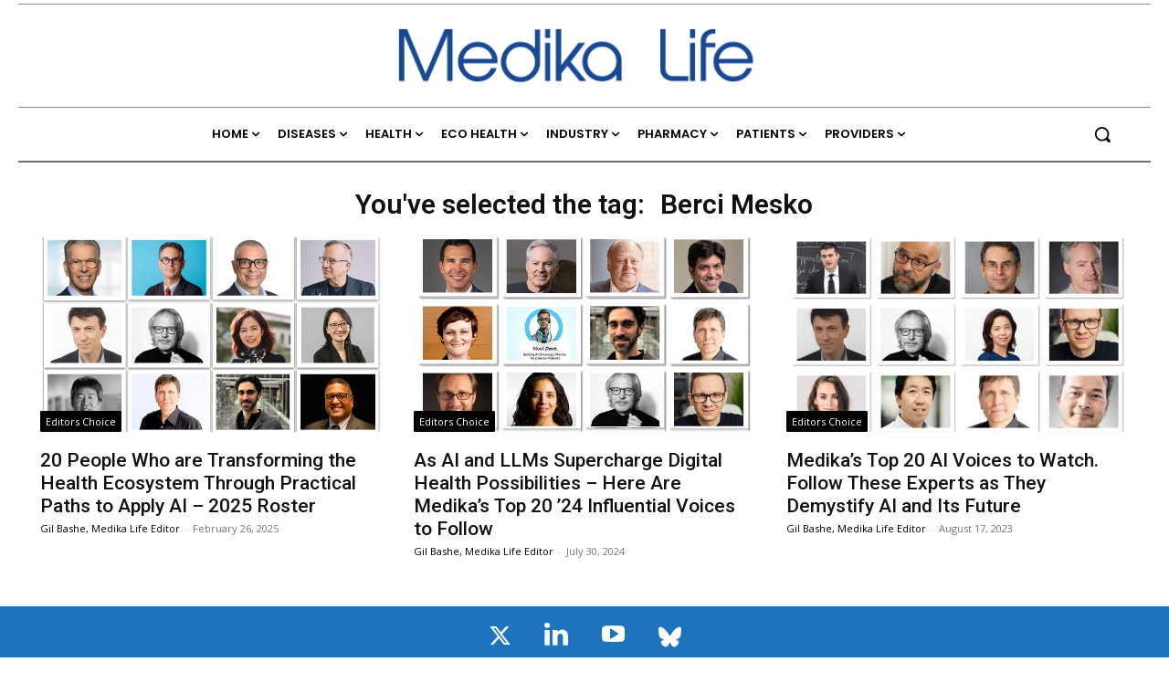

--- FILE ---
content_type: text/html; charset=UTF-8
request_url: https://medika.life/tag/berci-mesko/
body_size: 89289
content:
<!doctype html >
<html lang="en-US">
<head>
<meta charset="UTF-8" /><script type="text/javascript">(window.NREUM||(NREUM={})).init={privacy:{cookies_enabled:true},ajax:{deny_list:["bam.nr-data.net"]},feature_flags:["soft_nav"],distributed_tracing:{enabled:true}};(window.NREUM||(NREUM={})).loader_config={agentID:"1385934627",accountID:"3461612",trustKey:"66686",xpid:"VwIBUFBSChABVVhbBAcPUVwI",licenseKey:"NRJS-9997d13c4555e8336da",applicationID:"1199368789",browserID:"1385934627"};;/*! For license information please see nr-loader-spa-1.308.0.min.js.LICENSE.txt */
(()=>{var e,t,r={384:(e,t,r)=>{"use strict";r.d(t,{NT:()=>a,US:()=>u,Zm:()=>o,bQ:()=>d,dV:()=>c,pV:()=>l});var n=r(6154),i=r(1863),s=r(1910);const a={beacon:"bam.nr-data.net",errorBeacon:"bam.nr-data.net"};function o(){return n.gm.NREUM||(n.gm.NREUM={}),void 0===n.gm.newrelic&&(n.gm.newrelic=n.gm.NREUM),n.gm.NREUM}function c(){let e=o();return e.o||(e.o={ST:n.gm.setTimeout,SI:n.gm.setImmediate||n.gm.setInterval,CT:n.gm.clearTimeout,XHR:n.gm.XMLHttpRequest,REQ:n.gm.Request,EV:n.gm.Event,PR:n.gm.Promise,MO:n.gm.MutationObserver,FETCH:n.gm.fetch,WS:n.gm.WebSocket},(0,s.i)(...Object.values(e.o))),e}function d(e,t){let r=o();r.initializedAgents??={},t.initializedAt={ms:(0,i.t)(),date:new Date},r.initializedAgents[e]=t}function u(e,t){o()[e]=t}function l(){return function(){let e=o();const t=e.info||{};e.info={beacon:a.beacon,errorBeacon:a.errorBeacon,...t}}(),function(){let e=o();const t=e.init||{};e.init={...t}}(),c(),function(){let e=o();const t=e.loader_config||{};e.loader_config={...t}}(),o()}},782:(e,t,r)=>{"use strict";r.d(t,{T:()=>n});const n=r(860).K7.pageViewTiming},860:(e,t,r)=>{"use strict";r.d(t,{$J:()=>u,K7:()=>c,P3:()=>d,XX:()=>i,Yy:()=>o,df:()=>s,qY:()=>n,v4:()=>a});const n="events",i="jserrors",s="browser/blobs",a="rum",o="browser/logs",c={ajax:"ajax",genericEvents:"generic_events",jserrors:i,logging:"logging",metrics:"metrics",pageAction:"page_action",pageViewEvent:"page_view_event",pageViewTiming:"page_view_timing",sessionReplay:"session_replay",sessionTrace:"session_trace",softNav:"soft_navigations",spa:"spa"},d={[c.pageViewEvent]:1,[c.pageViewTiming]:2,[c.metrics]:3,[c.jserrors]:4,[c.spa]:5,[c.ajax]:6,[c.sessionTrace]:7,[c.softNav]:8,[c.sessionReplay]:9,[c.logging]:10,[c.genericEvents]:11},u={[c.pageViewEvent]:a,[c.pageViewTiming]:n,[c.ajax]:n,[c.spa]:n,[c.softNav]:n,[c.metrics]:i,[c.jserrors]:i,[c.sessionTrace]:s,[c.sessionReplay]:s,[c.logging]:o,[c.genericEvents]:"ins"}},944:(e,t,r)=>{"use strict";r.d(t,{R:()=>i});var n=r(3241);function i(e,t){"function"==typeof console.debug&&(console.debug("New Relic Warning: https://github.com/newrelic/newrelic-browser-agent/blob/main/docs/warning-codes.md#".concat(e),t),(0,n.W)({agentIdentifier:null,drained:null,type:"data",name:"warn",feature:"warn",data:{code:e,secondary:t}}))}},993:(e,t,r)=>{"use strict";r.d(t,{A$:()=>s,ET:()=>a,TZ:()=>o,p_:()=>i});var n=r(860);const i={ERROR:"ERROR",WARN:"WARN",INFO:"INFO",DEBUG:"DEBUG",TRACE:"TRACE"},s={OFF:0,ERROR:1,WARN:2,INFO:3,DEBUG:4,TRACE:5},a="log",o=n.K7.logging},1541:(e,t,r)=>{"use strict";r.d(t,{U:()=>i,f:()=>n});const n={MFE:"MFE",BA:"BA"};function i(e,t){if(2!==t?.harvestEndpointVersion)return{};const r=t.agentRef.runtime.appMetadata.agents[0].entityGuid;return e?{"source.id":e.id,"source.name":e.name,"source.type":e.type,"parent.id":e.parent?.id||r,"parent.type":e.parent?.type||n.BA}:{"entity.guid":r,appId:t.agentRef.info.applicationID}}},1687:(e,t,r)=>{"use strict";r.d(t,{Ak:()=>d,Ze:()=>h,x3:()=>u});var n=r(3241),i=r(7836),s=r(3606),a=r(860),o=r(2646);const c={};function d(e,t){const r={staged:!1,priority:a.P3[t]||0};l(e),c[e].get(t)||c[e].set(t,r)}function u(e,t){e&&c[e]&&(c[e].get(t)&&c[e].delete(t),p(e,t,!1),c[e].size&&f(e))}function l(e){if(!e)throw new Error("agentIdentifier required");c[e]||(c[e]=new Map)}function h(e="",t="feature",r=!1){if(l(e),!e||!c[e].get(t)||r)return p(e,t);c[e].get(t).staged=!0,f(e)}function f(e){const t=Array.from(c[e]);t.every(([e,t])=>t.staged)&&(t.sort((e,t)=>e[1].priority-t[1].priority),t.forEach(([t])=>{c[e].delete(t),p(e,t)}))}function p(e,t,r=!0){const a=e?i.ee.get(e):i.ee,c=s.i.handlers;if(!a.aborted&&a.backlog&&c){if((0,n.W)({agentIdentifier:e,type:"lifecycle",name:"drain",feature:t}),r){const e=a.backlog[t],r=c[t];if(r){for(let t=0;e&&t<e.length;++t)g(e[t],r);Object.entries(r).forEach(([e,t])=>{Object.values(t||{}).forEach(t=>{t[0]?.on&&t[0]?.context()instanceof o.y&&t[0].on(e,t[1])})})}}a.isolatedBacklog||delete c[t],a.backlog[t]=null,a.emit("drain-"+t,[])}}function g(e,t){var r=e[1];Object.values(t[r]||{}).forEach(t=>{var r=e[0];if(t[0]===r){var n=t[1],i=e[3],s=e[2];n.apply(i,s)}})}},1738:(e,t,r)=>{"use strict";r.d(t,{U:()=>f,Y:()=>h});var n=r(3241),i=r(9908),s=r(1863),a=r(944),o=r(5701),c=r(3969),d=r(8362),u=r(860),l=r(4261);function h(e,t,r,s){const h=s||r;!h||h[e]&&h[e]!==d.d.prototype[e]||(h[e]=function(){(0,i.p)(c.xV,["API/"+e+"/called"],void 0,u.K7.metrics,r.ee),(0,n.W)({agentIdentifier:r.agentIdentifier,drained:!!o.B?.[r.agentIdentifier],type:"data",name:"api",feature:l.Pl+e,data:{}});try{return t.apply(this,arguments)}catch(e){(0,a.R)(23,e)}})}function f(e,t,r,n,a){const o=e.info;null===r?delete o.jsAttributes[t]:o.jsAttributes[t]=r,(a||null===r)&&(0,i.p)(l.Pl+n,[(0,s.t)(),t,r],void 0,"session",e.ee)}},1741:(e,t,r)=>{"use strict";r.d(t,{W:()=>s});var n=r(944),i=r(4261);class s{#e(e,...t){if(this[e]!==s.prototype[e])return this[e](...t);(0,n.R)(35,e)}addPageAction(e,t){return this.#e(i.hG,e,t)}register(e){return this.#e(i.eY,e)}recordCustomEvent(e,t){return this.#e(i.fF,e,t)}setPageViewName(e,t){return this.#e(i.Fw,e,t)}setCustomAttribute(e,t,r){return this.#e(i.cD,e,t,r)}noticeError(e,t){return this.#e(i.o5,e,t)}setUserId(e,t=!1){return this.#e(i.Dl,e,t)}setApplicationVersion(e){return this.#e(i.nb,e)}setErrorHandler(e){return this.#e(i.bt,e)}addRelease(e,t){return this.#e(i.k6,e,t)}log(e,t){return this.#e(i.$9,e,t)}start(){return this.#e(i.d3)}finished(e){return this.#e(i.BL,e)}recordReplay(){return this.#e(i.CH)}pauseReplay(){return this.#e(i.Tb)}addToTrace(e){return this.#e(i.U2,e)}setCurrentRouteName(e){return this.#e(i.PA,e)}interaction(e){return this.#e(i.dT,e)}wrapLogger(e,t,r){return this.#e(i.Wb,e,t,r)}measure(e,t){return this.#e(i.V1,e,t)}consent(e){return this.#e(i.Pv,e)}}},1863:(e,t,r)=>{"use strict";function n(){return Math.floor(performance.now())}r.d(t,{t:()=>n})},1910:(e,t,r)=>{"use strict";r.d(t,{i:()=>s});var n=r(944);const i=new Map;function s(...e){return e.every(e=>{if(i.has(e))return i.get(e);const t="function"==typeof e?e.toString():"",r=t.includes("[native code]"),s=t.includes("nrWrapper");return r||s||(0,n.R)(64,e?.name||t),i.set(e,r),r})}},2555:(e,t,r)=>{"use strict";r.d(t,{D:()=>o,f:()=>a});var n=r(384),i=r(8122);const s={beacon:n.NT.beacon,errorBeacon:n.NT.errorBeacon,licenseKey:void 0,applicationID:void 0,sa:void 0,queueTime:void 0,applicationTime:void 0,ttGuid:void 0,user:void 0,account:void 0,product:void 0,extra:void 0,jsAttributes:{},userAttributes:void 0,atts:void 0,transactionName:void 0,tNamePlain:void 0};function a(e){try{return!!e.licenseKey&&!!e.errorBeacon&&!!e.applicationID}catch(e){return!1}}const o=e=>(0,i.a)(e,s)},2614:(e,t,r)=>{"use strict";r.d(t,{BB:()=>a,H3:()=>n,g:()=>d,iL:()=>c,tS:()=>o,uh:()=>i,wk:()=>s});const n="NRBA",i="SESSION",s=144e5,a=18e5,o={STARTED:"session-started",PAUSE:"session-pause",RESET:"session-reset",RESUME:"session-resume",UPDATE:"session-update"},c={SAME_TAB:"same-tab",CROSS_TAB:"cross-tab"},d={OFF:0,FULL:1,ERROR:2}},2646:(e,t,r)=>{"use strict";r.d(t,{y:()=>n});class n{constructor(e){this.contextId=e}}},2843:(e,t,r)=>{"use strict";r.d(t,{G:()=>s,u:()=>i});var n=r(3878);function i(e,t=!1,r,i){(0,n.DD)("visibilitychange",function(){if(t)return void("hidden"===document.visibilityState&&e());e(document.visibilityState)},r,i)}function s(e,t,r){(0,n.sp)("pagehide",e,t,r)}},3241:(e,t,r)=>{"use strict";r.d(t,{W:()=>s});var n=r(6154);const i="newrelic";function s(e={}){try{n.gm.dispatchEvent(new CustomEvent(i,{detail:e}))}catch(e){}}},3304:(e,t,r)=>{"use strict";r.d(t,{A:()=>s});var n=r(7836);const i=()=>{const e=new WeakSet;return(t,r)=>{if("object"==typeof r&&null!==r){if(e.has(r))return;e.add(r)}return r}};function s(e){try{return JSON.stringify(e,i())??""}catch(e){try{n.ee.emit("internal-error",[e])}catch(e){}return""}}},3333:(e,t,r)=>{"use strict";r.d(t,{$v:()=>u,TZ:()=>n,Xh:()=>c,Zp:()=>i,kd:()=>d,mq:()=>o,nf:()=>a,qN:()=>s});const n=r(860).K7.genericEvents,i=["auxclick","click","copy","keydown","paste","scrollend"],s=["focus","blur"],a=4,o=1e3,c=2e3,d=["PageAction","UserAction","BrowserPerformance"],u={RESOURCES:"experimental.resources",REGISTER:"register"}},3434:(e,t,r)=>{"use strict";r.d(t,{Jt:()=>s,YM:()=>d});var n=r(7836),i=r(5607);const s="nr@original:".concat(i.W),a=50;var o=Object.prototype.hasOwnProperty,c=!1;function d(e,t){return e||(e=n.ee),r.inPlace=function(e,t,n,i,s){n||(n="");const a="-"===n.charAt(0);for(let o=0;o<t.length;o++){const c=t[o],d=e[c];l(d)||(e[c]=r(d,a?c+n:n,i,c,s))}},r.flag=s,r;function r(t,r,n,c,d){return l(t)?t:(r||(r=""),nrWrapper[s]=t,function(e,t,r){if(Object.defineProperty&&Object.keys)try{return Object.keys(e).forEach(function(r){Object.defineProperty(t,r,{get:function(){return e[r]},set:function(t){return e[r]=t,t}})}),t}catch(e){u([e],r)}for(var n in e)o.call(e,n)&&(t[n]=e[n])}(t,nrWrapper,e),nrWrapper);function nrWrapper(){var s,o,l,h;let f;try{o=this,s=[...arguments],l="function"==typeof n?n(s,o):n||{}}catch(t){u([t,"",[s,o,c],l],e)}i(r+"start",[s,o,c],l,d);const p=performance.now();let g;try{return h=t.apply(o,s),g=performance.now(),h}catch(e){throw g=performance.now(),i(r+"err",[s,o,e],l,d),f=e,f}finally{const e=g-p,t={start:p,end:g,duration:e,isLongTask:e>=a,methodName:c,thrownError:f};t.isLongTask&&i("long-task",[t,o],l,d),i(r+"end",[s,o,h],l,d)}}}function i(r,n,i,s){if(!c||t){var a=c;c=!0;try{e.emit(r,n,i,t,s)}catch(t){u([t,r,n,i],e)}c=a}}}function u(e,t){t||(t=n.ee);try{t.emit("internal-error",e)}catch(e){}}function l(e){return!(e&&"function"==typeof e&&e.apply&&!e[s])}},3606:(e,t,r)=>{"use strict";r.d(t,{i:()=>s});var n=r(9908);s.on=a;var i=s.handlers={};function s(e,t,r,s){a(s||n.d,i,e,t,r)}function a(e,t,r,i,s){s||(s="feature"),e||(e=n.d);var a=t[s]=t[s]||{};(a[r]=a[r]||[]).push([e,i])}},3738:(e,t,r)=>{"use strict";r.d(t,{He:()=>i,Kp:()=>o,Lc:()=>d,Rz:()=>u,TZ:()=>n,bD:()=>s,d3:()=>a,jx:()=>l,sl:()=>h,uP:()=>c});const n=r(860).K7.sessionTrace,i="bstResource",s="resource",a="-start",o="-end",c="fn"+a,d="fn"+o,u="pushState",l=1e3,h=3e4},3785:(e,t,r)=>{"use strict";r.d(t,{R:()=>c,b:()=>d});var n=r(9908),i=r(1863),s=r(860),a=r(3969),o=r(993);function c(e,t,r={},c=o.p_.INFO,d=!0,u,l=(0,i.t)()){(0,n.p)(a.xV,["API/logging/".concat(c.toLowerCase(),"/called")],void 0,s.K7.metrics,e),(0,n.p)(o.ET,[l,t,r,c,d,u],void 0,s.K7.logging,e)}function d(e){return"string"==typeof e&&Object.values(o.p_).some(t=>t===e.toUpperCase().trim())}},3878:(e,t,r)=>{"use strict";function n(e,t){return{capture:e,passive:!1,signal:t}}function i(e,t,r=!1,i){window.addEventListener(e,t,n(r,i))}function s(e,t,r=!1,i){document.addEventListener(e,t,n(r,i))}r.d(t,{DD:()=>s,jT:()=>n,sp:()=>i})},3962:(e,t,r)=>{"use strict";r.d(t,{AM:()=>a,O2:()=>l,OV:()=>s,Qu:()=>h,TZ:()=>c,ih:()=>f,pP:()=>o,t1:()=>u,tC:()=>i,wD:()=>d});var n=r(860);const i=["click","keydown","submit"],s="popstate",a="api",o="initialPageLoad",c=n.K7.softNav,d=5e3,u=500,l={INITIAL_PAGE_LOAD:"",ROUTE_CHANGE:1,UNSPECIFIED:2},h={INTERACTION:1,AJAX:2,CUSTOM_END:3,CUSTOM_TRACER:4},f={IP:"in progress",PF:"pending finish",FIN:"finished",CAN:"cancelled"}},3969:(e,t,r)=>{"use strict";r.d(t,{TZ:()=>n,XG:()=>o,rs:()=>i,xV:()=>a,z_:()=>s});const n=r(860).K7.metrics,i="sm",s="cm",a="storeSupportabilityMetrics",o="storeEventMetrics"},4234:(e,t,r)=>{"use strict";r.d(t,{W:()=>s});var n=r(7836),i=r(1687);class s{constructor(e,t){this.agentIdentifier=e,this.ee=n.ee.get(e),this.featureName=t,this.blocked=!1}deregisterDrain(){(0,i.x3)(this.agentIdentifier,this.featureName)}}},4261:(e,t,r)=>{"use strict";r.d(t,{$9:()=>u,BL:()=>c,CH:()=>p,Dl:()=>R,Fw:()=>w,PA:()=>v,Pl:()=>n,Pv:()=>A,Tb:()=>h,U2:()=>a,V1:()=>E,Wb:()=>T,bt:()=>y,cD:()=>b,d3:()=>x,dT:()=>d,eY:()=>g,fF:()=>f,hG:()=>s,hw:()=>i,k6:()=>o,nb:()=>m,o5:()=>l});const n="api-",i=n+"ixn-",s="addPageAction",a="addToTrace",o="addRelease",c="finished",d="interaction",u="log",l="noticeError",h="pauseReplay",f="recordCustomEvent",p="recordReplay",g="register",m="setApplicationVersion",v="setCurrentRouteName",b="setCustomAttribute",y="setErrorHandler",w="setPageViewName",R="setUserId",x="start",T="wrapLogger",E="measure",A="consent"},5205:(e,t,r)=>{"use strict";r.d(t,{j:()=>S});var n=r(384),i=r(1741);var s=r(2555),a=r(3333);const o=e=>{if(!e||"string"!=typeof e)return!1;try{document.createDocumentFragment().querySelector(e)}catch{return!1}return!0};var c=r(2614),d=r(944),u=r(8122);const l="[data-nr-mask]",h=e=>(0,u.a)(e,(()=>{const e={feature_flags:[],experimental:{allow_registered_children:!1,resources:!1},mask_selector:"*",block_selector:"[data-nr-block]",mask_input_options:{color:!1,date:!1,"datetime-local":!1,email:!1,month:!1,number:!1,range:!1,search:!1,tel:!1,text:!1,time:!1,url:!1,week:!1,textarea:!1,select:!1,password:!0}};return{ajax:{deny_list:void 0,block_internal:!0,enabled:!0,autoStart:!0},api:{get allow_registered_children(){return e.feature_flags.includes(a.$v.REGISTER)||e.experimental.allow_registered_children},set allow_registered_children(t){e.experimental.allow_registered_children=t},duplicate_registered_data:!1},browser_consent_mode:{enabled:!1},distributed_tracing:{enabled:void 0,exclude_newrelic_header:void 0,cors_use_newrelic_header:void 0,cors_use_tracecontext_headers:void 0,allowed_origins:void 0},get feature_flags(){return e.feature_flags},set feature_flags(t){e.feature_flags=t},generic_events:{enabled:!0,autoStart:!0},harvest:{interval:30},jserrors:{enabled:!0,autoStart:!0},logging:{enabled:!0,autoStart:!0},metrics:{enabled:!0,autoStart:!0},obfuscate:void 0,page_action:{enabled:!0},page_view_event:{enabled:!0,autoStart:!0},page_view_timing:{enabled:!0,autoStart:!0},performance:{capture_marks:!1,capture_measures:!1,capture_detail:!0,resources:{get enabled(){return e.feature_flags.includes(a.$v.RESOURCES)||e.experimental.resources},set enabled(t){e.experimental.resources=t},asset_types:[],first_party_domains:[],ignore_newrelic:!0}},privacy:{cookies_enabled:!0},proxy:{assets:void 0,beacon:void 0},session:{expiresMs:c.wk,inactiveMs:c.BB},session_replay:{autoStart:!0,enabled:!1,preload:!1,sampling_rate:10,error_sampling_rate:100,collect_fonts:!1,inline_images:!1,fix_stylesheets:!0,mask_all_inputs:!0,get mask_text_selector(){return e.mask_selector},set mask_text_selector(t){o(t)?e.mask_selector="".concat(t,",").concat(l):""===t||null===t?e.mask_selector=l:(0,d.R)(5,t)},get block_class(){return"nr-block"},get ignore_class(){return"nr-ignore"},get mask_text_class(){return"nr-mask"},get block_selector(){return e.block_selector},set block_selector(t){o(t)?e.block_selector+=",".concat(t):""!==t&&(0,d.R)(6,t)},get mask_input_options(){return e.mask_input_options},set mask_input_options(t){t&&"object"==typeof t?e.mask_input_options={...t,password:!0}:(0,d.R)(7,t)}},session_trace:{enabled:!0,autoStart:!0},soft_navigations:{enabled:!0,autoStart:!0},spa:{enabled:!0,autoStart:!0},ssl:void 0,user_actions:{enabled:!0,elementAttributes:["id","className","tagName","type"]}}})());var f=r(6154),p=r(9324);let g=0;const m={buildEnv:p.F3,distMethod:p.Xs,version:p.xv,originTime:f.WN},v={consented:!1},b={appMetadata:{},get consented(){return this.session?.state?.consent||v.consented},set consented(e){v.consented=e},customTransaction:void 0,denyList:void 0,disabled:!1,harvester:void 0,isolatedBacklog:!1,isRecording:!1,loaderType:void 0,maxBytes:3e4,obfuscator:void 0,onerror:void 0,ptid:void 0,releaseIds:{},session:void 0,timeKeeper:void 0,registeredEntities:[],jsAttributesMetadata:{bytes:0},get harvestCount(){return++g}},y=e=>{const t=(0,u.a)(e,b),r=Object.keys(m).reduce((e,t)=>(e[t]={value:m[t],writable:!1,configurable:!0,enumerable:!0},e),{});return Object.defineProperties(t,r)};var w=r(5701);const R=e=>{const t=e.startsWith("http");e+="/",r.p=t?e:"https://"+e};var x=r(7836),T=r(3241);const E={accountID:void 0,trustKey:void 0,agentID:void 0,licenseKey:void 0,applicationID:void 0,xpid:void 0},A=e=>(0,u.a)(e,E),_=new Set;function S(e,t={},r,a){let{init:o,info:c,loader_config:d,runtime:u={},exposed:l=!0}=t;if(!c){const e=(0,n.pV)();o=e.init,c=e.info,d=e.loader_config}e.init=h(o||{}),e.loader_config=A(d||{}),c.jsAttributes??={},f.bv&&(c.jsAttributes.isWorker=!0),e.info=(0,s.D)(c);const p=e.init,g=[c.beacon,c.errorBeacon];_.has(e.agentIdentifier)||(p.proxy.assets&&(R(p.proxy.assets),g.push(p.proxy.assets)),p.proxy.beacon&&g.push(p.proxy.beacon),e.beacons=[...g],function(e){const t=(0,n.pV)();Object.getOwnPropertyNames(i.W.prototype).forEach(r=>{const n=i.W.prototype[r];if("function"!=typeof n||"constructor"===n)return;let s=t[r];e[r]&&!1!==e.exposed&&"micro-agent"!==e.runtime?.loaderType&&(t[r]=(...t)=>{const n=e[r](...t);return s?s(...t):n})})}(e),(0,n.US)("activatedFeatures",w.B)),u.denyList=[...p.ajax.deny_list||[],...p.ajax.block_internal?g:[]],u.ptid=e.agentIdentifier,u.loaderType=r,e.runtime=y(u),_.has(e.agentIdentifier)||(e.ee=x.ee.get(e.agentIdentifier),e.exposed=l,(0,T.W)({agentIdentifier:e.agentIdentifier,drained:!!w.B?.[e.agentIdentifier],type:"lifecycle",name:"initialize",feature:void 0,data:e.config})),_.add(e.agentIdentifier)}},5270:(e,t,r)=>{"use strict";r.d(t,{Aw:()=>a,SR:()=>s,rF:()=>o});var n=r(384),i=r(7767);function s(e){return!!(0,n.dV)().o.MO&&(0,i.V)(e)&&!0===e?.session_trace.enabled}function a(e){return!0===e?.session_replay.preload&&s(e)}function o(e,t){try{if("string"==typeof t?.type){if("password"===t.type.toLowerCase())return"*".repeat(e?.length||0);if(void 0!==t?.dataset?.nrUnmask||t?.classList?.contains("nr-unmask"))return e}}catch(e){}return"string"==typeof e?e.replace(/[\S]/g,"*"):"*".repeat(e?.length||0)}},5289:(e,t,r)=>{"use strict";r.d(t,{GG:()=>a,Qr:()=>c,sB:()=>o});var n=r(3878),i=r(6389);function s(){return"undefined"==typeof document||"complete"===document.readyState}function a(e,t){if(s())return e();const r=(0,i.J)(e),a=setInterval(()=>{s()&&(clearInterval(a),r())},500);(0,n.sp)("load",r,t)}function o(e){if(s())return e();(0,n.DD)("DOMContentLoaded",e)}function c(e){if(s())return e();(0,n.sp)("popstate",e)}},5607:(e,t,r)=>{"use strict";r.d(t,{W:()=>n});const n=(0,r(9566).bz)()},5701:(e,t,r)=>{"use strict";r.d(t,{B:()=>s,t:()=>a});var n=r(3241);const i=new Set,s={};function a(e,t){const r=t.agentIdentifier;s[r]??={},e&&"object"==typeof e&&(i.has(r)||(t.ee.emit("rumresp",[e]),s[r]=e,i.add(r),(0,n.W)({agentIdentifier:r,loaded:!0,drained:!0,type:"lifecycle",name:"load",feature:void 0,data:e})))}},6154:(e,t,r)=>{"use strict";r.d(t,{OF:()=>d,RI:()=>i,WN:()=>h,bv:()=>s,eN:()=>f,gm:()=>a,lR:()=>l,m:()=>c,mw:()=>o,sb:()=>u});var n=r(1863);const i="undefined"!=typeof window&&!!window.document,s="undefined"!=typeof WorkerGlobalScope&&("undefined"!=typeof self&&self instanceof WorkerGlobalScope&&self.navigator instanceof WorkerNavigator||"undefined"!=typeof globalThis&&globalThis instanceof WorkerGlobalScope&&globalThis.navigator instanceof WorkerNavigator),a=i?window:"undefined"!=typeof WorkerGlobalScope&&("undefined"!=typeof self&&self instanceof WorkerGlobalScope&&self||"undefined"!=typeof globalThis&&globalThis instanceof WorkerGlobalScope&&globalThis),o=Boolean("hidden"===a?.document?.visibilityState),c=""+a?.location,d=/iPad|iPhone|iPod/.test(a.navigator?.userAgent),u=d&&"undefined"==typeof SharedWorker,l=(()=>{const e=a.navigator?.userAgent?.match(/Firefox[/\s](\d+\.\d+)/);return Array.isArray(e)&&e.length>=2?+e[1]:0})(),h=Date.now()-(0,n.t)(),f=()=>"undefined"!=typeof PerformanceNavigationTiming&&a?.performance?.getEntriesByType("navigation")?.[0]?.responseStart},6344:(e,t,r)=>{"use strict";r.d(t,{BB:()=>u,Qb:()=>l,TZ:()=>i,Ug:()=>a,Vh:()=>s,_s:()=>o,bc:()=>d,yP:()=>c});var n=r(2614);const i=r(860).K7.sessionReplay,s="errorDuringReplay",a=.12,o={DomContentLoaded:0,Load:1,FullSnapshot:2,IncrementalSnapshot:3,Meta:4,Custom:5},c={[n.g.ERROR]:15e3,[n.g.FULL]:3e5,[n.g.OFF]:0},d={RESET:{message:"Session was reset",sm:"Reset"},IMPORT:{message:"Recorder failed to import",sm:"Import"},TOO_MANY:{message:"429: Too Many Requests",sm:"Too-Many"},TOO_BIG:{message:"Payload was too large",sm:"Too-Big"},CROSS_TAB:{message:"Session Entity was set to OFF on another tab",sm:"Cross-Tab"},ENTITLEMENTS:{message:"Session Replay is not allowed and will not be started",sm:"Entitlement"}},u=5e3,l={API:"api",RESUME:"resume",SWITCH_TO_FULL:"switchToFull",INITIALIZE:"initialize",PRELOAD:"preload"}},6389:(e,t,r)=>{"use strict";function n(e,t=500,r={}){const n=r?.leading||!1;let i;return(...r)=>{n&&void 0===i&&(e.apply(this,r),i=setTimeout(()=>{i=clearTimeout(i)},t)),n||(clearTimeout(i),i=setTimeout(()=>{e.apply(this,r)},t))}}function i(e){let t=!1;return(...r)=>{t||(t=!0,e.apply(this,r))}}r.d(t,{J:()=>i,s:()=>n})},6630:(e,t,r)=>{"use strict";r.d(t,{T:()=>n});const n=r(860).K7.pageViewEvent},6774:(e,t,r)=>{"use strict";r.d(t,{T:()=>n});const n=r(860).K7.jserrors},7295:(e,t,r)=>{"use strict";r.d(t,{Xv:()=>a,gX:()=>i,iW:()=>s});var n=[];function i(e){if(!e||s(e))return!1;if(0===n.length)return!0;if("*"===n[0].hostname)return!1;for(var t=0;t<n.length;t++){var r=n[t];if(r.hostname.test(e.hostname)&&r.pathname.test(e.pathname))return!1}return!0}function s(e){return void 0===e.hostname}function a(e){if(n=[],e&&e.length)for(var t=0;t<e.length;t++){let r=e[t];if(!r)continue;if("*"===r)return void(n=[{hostname:"*"}]);0===r.indexOf("http://")?r=r.substring(7):0===r.indexOf("https://")&&(r=r.substring(8));const i=r.indexOf("/");let s,a;i>0?(s=r.substring(0,i),a=r.substring(i)):(s=r,a="*");let[c]=s.split(":");n.push({hostname:o(c),pathname:o(a,!0)})}}function o(e,t=!1){const r=e.replace(/[.+?^${}()|[\]\\]/g,e=>"\\"+e).replace(/\*/g,".*?");return new RegExp((t?"^":"")+r+"$")}},7485:(e,t,r)=>{"use strict";r.d(t,{D:()=>i});var n=r(6154);function i(e){if(0===(e||"").indexOf("data:"))return{protocol:"data"};try{const t=new URL(e,location.href),r={port:t.port,hostname:t.hostname,pathname:t.pathname,search:t.search,protocol:t.protocol.slice(0,t.protocol.indexOf(":")),sameOrigin:t.protocol===n.gm?.location?.protocol&&t.host===n.gm?.location?.host};return r.port&&""!==r.port||("http:"===t.protocol&&(r.port="80"),"https:"===t.protocol&&(r.port="443")),r.pathname&&""!==r.pathname?r.pathname.startsWith("/")||(r.pathname="/".concat(r.pathname)):r.pathname="/",r}catch(e){return{}}}},7699:(e,t,r)=>{"use strict";r.d(t,{It:()=>s,KC:()=>o,No:()=>i,qh:()=>a});var n=r(860);const i=16e3,s=1e6,a="SESSION_ERROR",o={[n.K7.logging]:!0,[n.K7.genericEvents]:!1,[n.K7.jserrors]:!1,[n.K7.ajax]:!1}},7767:(e,t,r)=>{"use strict";r.d(t,{V:()=>i});var n=r(6154);const i=e=>n.RI&&!0===e?.privacy.cookies_enabled},7836:(e,t,r)=>{"use strict";r.d(t,{P:()=>o,ee:()=>c});var n=r(384),i=r(8990),s=r(2646),a=r(5607);const o="nr@context:".concat(a.W),c=function e(t,r){var n={},a={},u={},l=!1;try{l=16===r.length&&d.initializedAgents?.[r]?.runtime.isolatedBacklog}catch(e){}var h={on:p,addEventListener:p,removeEventListener:function(e,t){var r=n[e];if(!r)return;for(var i=0;i<r.length;i++)r[i]===t&&r.splice(i,1)},emit:function(e,r,n,i,s){!1!==s&&(s=!0);if(c.aborted&&!i)return;t&&s&&t.emit(e,r,n);var o=f(n);g(e).forEach(e=>{e.apply(o,r)});var d=v()[a[e]];d&&d.push([h,e,r,o]);return o},get:m,listeners:g,context:f,buffer:function(e,t){const r=v();if(t=t||"feature",h.aborted)return;Object.entries(e||{}).forEach(([e,n])=>{a[n]=t,t in r||(r[t]=[])})},abort:function(){h._aborted=!0,Object.keys(h.backlog).forEach(e=>{delete h.backlog[e]})},isBuffering:function(e){return!!v()[a[e]]},debugId:r,backlog:l?{}:t&&"object"==typeof t.backlog?t.backlog:{},isolatedBacklog:l};return Object.defineProperty(h,"aborted",{get:()=>{let e=h._aborted||!1;return e||(t&&(e=t.aborted),e)}}),h;function f(e){return e&&e instanceof s.y?e:e?(0,i.I)(e,o,()=>new s.y(o)):new s.y(o)}function p(e,t){n[e]=g(e).concat(t)}function g(e){return n[e]||[]}function m(t){return u[t]=u[t]||e(h,t)}function v(){return h.backlog}}(void 0,"globalEE"),d=(0,n.Zm)();d.ee||(d.ee=c)},8122:(e,t,r)=>{"use strict";r.d(t,{a:()=>i});var n=r(944);function i(e,t){try{if(!e||"object"!=typeof e)return(0,n.R)(3);if(!t||"object"!=typeof t)return(0,n.R)(4);const r=Object.create(Object.getPrototypeOf(t),Object.getOwnPropertyDescriptors(t)),s=0===Object.keys(r).length?e:r;for(let a in s)if(void 0!==e[a])try{if(null===e[a]){r[a]=null;continue}Array.isArray(e[a])&&Array.isArray(t[a])?r[a]=Array.from(new Set([...e[a],...t[a]])):"object"==typeof e[a]&&"object"==typeof t[a]?r[a]=i(e[a],t[a]):r[a]=e[a]}catch(e){r[a]||(0,n.R)(1,e)}return r}catch(e){(0,n.R)(2,e)}}},8139:(e,t,r)=>{"use strict";r.d(t,{u:()=>h});var n=r(7836),i=r(3434),s=r(8990),a=r(6154);const o={},c=a.gm.XMLHttpRequest,d="addEventListener",u="removeEventListener",l="nr@wrapped:".concat(n.P);function h(e){var t=function(e){return(e||n.ee).get("events")}(e);if(o[t.debugId]++)return t;o[t.debugId]=1;var r=(0,i.YM)(t,!0);function h(e){r.inPlace(e,[d,u],"-",p)}function p(e,t){return e[1]}return"getPrototypeOf"in Object&&(a.RI&&f(document,h),c&&f(c.prototype,h),f(a.gm,h)),t.on(d+"-start",function(e,t){var n=e[1];if(null!==n&&("function"==typeof n||"object"==typeof n)&&"newrelic"!==e[0]){var i=(0,s.I)(n,l,function(){var e={object:function(){if("function"!=typeof n.handleEvent)return;return n.handleEvent.apply(n,arguments)},function:n}[typeof n];return e?r(e,"fn-",null,e.name||"anonymous"):n});this.wrapped=e[1]=i}}),t.on(u+"-start",function(e){e[1]=this.wrapped||e[1]}),t}function f(e,t,...r){let n=e;for(;"object"==typeof n&&!Object.prototype.hasOwnProperty.call(n,d);)n=Object.getPrototypeOf(n);n&&t(n,...r)}},8362:(e,t,r)=>{"use strict";r.d(t,{d:()=>s});var n=r(9566),i=r(1741);class s extends i.W{agentIdentifier=(0,n.LA)(16)}},8374:(e,t,r)=>{r.nc=(()=>{try{return document?.currentScript?.nonce}catch(e){}return""})()},8990:(e,t,r)=>{"use strict";r.d(t,{I:()=>i});var n=Object.prototype.hasOwnProperty;function i(e,t,r){if(n.call(e,t))return e[t];var i=r();if(Object.defineProperty&&Object.keys)try{return Object.defineProperty(e,t,{value:i,writable:!0,enumerable:!1}),i}catch(e){}return e[t]=i,i}},9119:(e,t,r)=>{"use strict";r.d(t,{L:()=>s});var n=/([^?#]*)[^#]*(#[^?]*|$).*/,i=/([^?#]*)().*/;function s(e,t){return e?e.replace(t?n:i,"$1$2"):e}},9300:(e,t,r)=>{"use strict";r.d(t,{T:()=>n});const n=r(860).K7.ajax},9324:(e,t,r)=>{"use strict";r.d(t,{AJ:()=>a,F3:()=>i,Xs:()=>s,Yq:()=>o,xv:()=>n});const n="1.308.0",i="PROD",s="CDN",a="@newrelic/rrweb",o="1.0.1"},9566:(e,t,r)=>{"use strict";r.d(t,{LA:()=>o,ZF:()=>c,bz:()=>a,el:()=>d});var n=r(6154);const i="xxxxxxxx-xxxx-4xxx-yxxx-xxxxxxxxxxxx";function s(e,t){return e?15&e[t]:16*Math.random()|0}function a(){const e=n.gm?.crypto||n.gm?.msCrypto;let t,r=0;return e&&e.getRandomValues&&(t=e.getRandomValues(new Uint8Array(30))),i.split("").map(e=>"x"===e?s(t,r++).toString(16):"y"===e?(3&s()|8).toString(16):e).join("")}function o(e){const t=n.gm?.crypto||n.gm?.msCrypto;let r,i=0;t&&t.getRandomValues&&(r=t.getRandomValues(new Uint8Array(e)));const a=[];for(var o=0;o<e;o++)a.push(s(r,i++).toString(16));return a.join("")}function c(){return o(16)}function d(){return o(32)}},9908:(e,t,r)=>{"use strict";r.d(t,{d:()=>n,p:()=>i});var n=r(7836).ee.get("handle");function i(e,t,r,i,s){s?(s.buffer([e],i),s.emit(e,t,r)):(n.buffer([e],i),n.emit(e,t,r))}}},n={};function i(e){var t=n[e];if(void 0!==t)return t.exports;var s=n[e]={exports:{}};return r[e](s,s.exports,i),s.exports}i.m=r,i.d=(e,t)=>{for(var r in t)i.o(t,r)&&!i.o(e,r)&&Object.defineProperty(e,r,{enumerable:!0,get:t[r]})},i.f={},i.e=e=>Promise.all(Object.keys(i.f).reduce((t,r)=>(i.f[r](e,t),t),[])),i.u=e=>({212:"nr-spa-compressor",249:"nr-spa-recorder",478:"nr-spa"}[e]+"-1.308.0.min.js"),i.o=(e,t)=>Object.prototype.hasOwnProperty.call(e,t),e={},t="NRBA-1.308.0.PROD:",i.l=(r,n,s,a)=>{if(e[r])e[r].push(n);else{var o,c;if(void 0!==s)for(var d=document.getElementsByTagName("script"),u=0;u<d.length;u++){var l=d[u];if(l.getAttribute("src")==r||l.getAttribute("data-webpack")==t+s){o=l;break}}if(!o){c=!0;var h={478:"sha512-RSfSVnmHk59T/uIPbdSE0LPeqcEdF4/+XhfJdBuccH5rYMOEZDhFdtnh6X6nJk7hGpzHd9Ujhsy7lZEz/ORYCQ==",249:"sha512-ehJXhmntm85NSqW4MkhfQqmeKFulra3klDyY0OPDUE+sQ3GokHlPh1pmAzuNy//3j4ac6lzIbmXLvGQBMYmrkg==",212:"sha512-B9h4CR46ndKRgMBcK+j67uSR2RCnJfGefU+A7FrgR/k42ovXy5x/MAVFiSvFxuVeEk/pNLgvYGMp1cBSK/G6Fg=="};(o=document.createElement("script")).charset="utf-8",i.nc&&o.setAttribute("nonce",i.nc),o.setAttribute("data-webpack",t+s),o.src=r,0!==o.src.indexOf(window.location.origin+"/")&&(o.crossOrigin="anonymous"),h[a]&&(o.integrity=h[a])}e[r]=[n];var f=(t,n)=>{o.onerror=o.onload=null,clearTimeout(p);var i=e[r];if(delete e[r],o.parentNode&&o.parentNode.removeChild(o),i&&i.forEach(e=>e(n)),t)return t(n)},p=setTimeout(f.bind(null,void 0,{type:"timeout",target:o}),12e4);o.onerror=f.bind(null,o.onerror),o.onload=f.bind(null,o.onload),c&&document.head.appendChild(o)}},i.r=e=>{"undefined"!=typeof Symbol&&Symbol.toStringTag&&Object.defineProperty(e,Symbol.toStringTag,{value:"Module"}),Object.defineProperty(e,"__esModule",{value:!0})},i.p="https://js-agent.newrelic.com/",(()=>{var e={38:0,788:0};i.f.j=(t,r)=>{var n=i.o(e,t)?e[t]:void 0;if(0!==n)if(n)r.push(n[2]);else{var s=new Promise((r,i)=>n=e[t]=[r,i]);r.push(n[2]=s);var a=i.p+i.u(t),o=new Error;i.l(a,r=>{if(i.o(e,t)&&(0!==(n=e[t])&&(e[t]=void 0),n)){var s=r&&("load"===r.type?"missing":r.type),a=r&&r.target&&r.target.src;o.message="Loading chunk "+t+" failed: ("+s+": "+a+")",o.name="ChunkLoadError",o.type=s,o.request=a,n[1](o)}},"chunk-"+t,t)}};var t=(t,r)=>{var n,s,[a,o,c]=r,d=0;if(a.some(t=>0!==e[t])){for(n in o)i.o(o,n)&&(i.m[n]=o[n]);if(c)c(i)}for(t&&t(r);d<a.length;d++)s=a[d],i.o(e,s)&&e[s]&&e[s][0](),e[s]=0},r=self["webpackChunk:NRBA-1.308.0.PROD"]=self["webpackChunk:NRBA-1.308.0.PROD"]||[];r.forEach(t.bind(null,0)),r.push=t.bind(null,r.push.bind(r))})(),(()=>{"use strict";i(8374);var e=i(8362),t=i(860);const r=Object.values(t.K7);var n=i(5205);var s=i(9908),a=i(1863),o=i(4261),c=i(1738);var d=i(1687),u=i(4234),l=i(5289),h=i(6154),f=i(944),p=i(5270),g=i(7767),m=i(6389),v=i(7699);class b extends u.W{constructor(e,t){super(e.agentIdentifier,t),this.agentRef=e,this.abortHandler=void 0,this.featAggregate=void 0,this.loadedSuccessfully=void 0,this.onAggregateImported=new Promise(e=>{this.loadedSuccessfully=e}),this.deferred=Promise.resolve(),!1===e.init[this.featureName].autoStart?this.deferred=new Promise((t,r)=>{this.ee.on("manual-start-all",(0,m.J)(()=>{(0,d.Ak)(e.agentIdentifier,this.featureName),t()}))}):(0,d.Ak)(e.agentIdentifier,t)}importAggregator(e,t,r={}){if(this.featAggregate)return;const n=async()=>{let n;await this.deferred;try{if((0,g.V)(e.init)){const{setupAgentSession:t}=await i.e(478).then(i.bind(i,8766));n=t(e)}}catch(e){(0,f.R)(20,e),this.ee.emit("internal-error",[e]),(0,s.p)(v.qh,[e],void 0,this.featureName,this.ee)}try{if(!this.#t(this.featureName,n,e.init))return(0,d.Ze)(this.agentIdentifier,this.featureName),void this.loadedSuccessfully(!1);const{Aggregate:i}=await t();this.featAggregate=new i(e,r),e.runtime.harvester.initializedAggregates.push(this.featAggregate),this.loadedSuccessfully(!0)}catch(e){(0,f.R)(34,e),this.abortHandler?.(),(0,d.Ze)(this.agentIdentifier,this.featureName,!0),this.loadedSuccessfully(!1),this.ee&&this.ee.abort()}};h.RI?(0,l.GG)(()=>n(),!0):n()}#t(e,r,n){if(this.blocked)return!1;switch(e){case t.K7.sessionReplay:return(0,p.SR)(n)&&!!r;case t.K7.sessionTrace:return!!r;default:return!0}}}var y=i(6630),w=i(2614),R=i(3241);class x extends b{static featureName=y.T;constructor(e){var t;super(e,y.T),this.setupInspectionEvents(e.agentIdentifier),t=e,(0,c.Y)(o.Fw,function(e,r){"string"==typeof e&&("/"!==e.charAt(0)&&(e="/"+e),t.runtime.customTransaction=(r||"http://custom.transaction")+e,(0,s.p)(o.Pl+o.Fw,[(0,a.t)()],void 0,void 0,t.ee))},t),this.importAggregator(e,()=>i.e(478).then(i.bind(i,2467)))}setupInspectionEvents(e){const t=(t,r)=>{t&&(0,R.W)({agentIdentifier:e,timeStamp:t.timeStamp,loaded:"complete"===t.target.readyState,type:"window",name:r,data:t.target.location+""})};(0,l.sB)(e=>{t(e,"DOMContentLoaded")}),(0,l.GG)(e=>{t(e,"load")}),(0,l.Qr)(e=>{t(e,"navigate")}),this.ee.on(w.tS.UPDATE,(t,r)=>{(0,R.W)({agentIdentifier:e,type:"lifecycle",name:"session",data:r})})}}var T=i(384);class E extends e.d{constructor(e){var t;(super(),h.gm)?(this.features={},(0,T.bQ)(this.agentIdentifier,this),this.desiredFeatures=new Set(e.features||[]),this.desiredFeatures.add(x),(0,n.j)(this,e,e.loaderType||"agent"),t=this,(0,c.Y)(o.cD,function(e,r,n=!1){if("string"==typeof e){if(["string","number","boolean"].includes(typeof r)||null===r)return(0,c.U)(t,e,r,o.cD,n);(0,f.R)(40,typeof r)}else(0,f.R)(39,typeof e)},t),function(e){(0,c.Y)(o.Dl,function(t,r=!1){if("string"!=typeof t&&null!==t)return void(0,f.R)(41,typeof t);const n=e.info.jsAttributes["enduser.id"];r&&null!=n&&n!==t?(0,s.p)(o.Pl+"setUserIdAndResetSession",[t],void 0,"session",e.ee):(0,c.U)(e,"enduser.id",t,o.Dl,!0)},e)}(this),function(e){(0,c.Y)(o.nb,function(t){if("string"==typeof t||null===t)return(0,c.U)(e,"application.version",t,o.nb,!1);(0,f.R)(42,typeof t)},e)}(this),function(e){(0,c.Y)(o.d3,function(){e.ee.emit("manual-start-all")},e)}(this),function(e){(0,c.Y)(o.Pv,function(t=!0){if("boolean"==typeof t){if((0,s.p)(o.Pl+o.Pv,[t],void 0,"session",e.ee),e.runtime.consented=t,t){const t=e.features.page_view_event;t.onAggregateImported.then(e=>{const r=t.featAggregate;e&&!r.sentRum&&r.sendRum()})}}else(0,f.R)(65,typeof t)},e)}(this),this.run()):(0,f.R)(21)}get config(){return{info:this.info,init:this.init,loader_config:this.loader_config,runtime:this.runtime}}get api(){return this}run(){try{const e=function(e){const t={};return r.forEach(r=>{t[r]=!!e[r]?.enabled}),t}(this.init),n=[...this.desiredFeatures];n.sort((e,r)=>t.P3[e.featureName]-t.P3[r.featureName]),n.forEach(r=>{if(!e[r.featureName]&&r.featureName!==t.K7.pageViewEvent)return;if(r.featureName===t.K7.spa)return void(0,f.R)(67);const n=function(e){switch(e){case t.K7.ajax:return[t.K7.jserrors];case t.K7.sessionTrace:return[t.K7.ajax,t.K7.pageViewEvent];case t.K7.sessionReplay:return[t.K7.sessionTrace];case t.K7.pageViewTiming:return[t.K7.pageViewEvent];default:return[]}}(r.featureName).filter(e=>!(e in this.features));n.length>0&&(0,f.R)(36,{targetFeature:r.featureName,missingDependencies:n}),this.features[r.featureName]=new r(this)})}catch(e){(0,f.R)(22,e);for(const e in this.features)this.features[e].abortHandler?.();const t=(0,T.Zm)();delete t.initializedAgents[this.agentIdentifier]?.features,delete this.sharedAggregator;return t.ee.get(this.agentIdentifier).abort(),!1}}}var A=i(2843),_=i(782);class S extends b{static featureName=_.T;constructor(e){super(e,_.T),h.RI&&((0,A.u)(()=>(0,s.p)("docHidden",[(0,a.t)()],void 0,_.T,this.ee),!0),(0,A.G)(()=>(0,s.p)("winPagehide",[(0,a.t)()],void 0,_.T,this.ee)),this.importAggregator(e,()=>i.e(478).then(i.bind(i,9917))))}}var O=i(3969);class I extends b{static featureName=O.TZ;constructor(e){super(e,O.TZ),h.RI&&document.addEventListener("securitypolicyviolation",e=>{(0,s.p)(O.xV,["Generic/CSPViolation/Detected"],void 0,this.featureName,this.ee)}),this.importAggregator(e,()=>i.e(478).then(i.bind(i,6555)))}}var N=i(6774),P=i(3878),k=i(3304);class D{constructor(e,t,r,n,i){this.name="UncaughtError",this.message="string"==typeof e?e:(0,k.A)(e),this.sourceURL=t,this.line=r,this.column=n,this.__newrelic=i}}function C(e){return M(e)?e:new D(void 0!==e?.message?e.message:e,e?.filename||e?.sourceURL,e?.lineno||e?.line,e?.colno||e?.col,e?.__newrelic,e?.cause)}function j(e){const t="Unhandled Promise Rejection: ";if(!e?.reason)return;if(M(e.reason)){try{e.reason.message.startsWith(t)||(e.reason.message=t+e.reason.message)}catch(e){}return C(e.reason)}const r=C(e.reason);return(r.message||"").startsWith(t)||(r.message=t+r.message),r}function L(e){if(e.error instanceof SyntaxError&&!/:\d+$/.test(e.error.stack?.trim())){const t=new D(e.message,e.filename,e.lineno,e.colno,e.error.__newrelic,e.cause);return t.name=SyntaxError.name,t}return M(e.error)?e.error:C(e)}function M(e){return e instanceof Error&&!!e.stack}function H(e,r,n,i,o=(0,a.t)()){"string"==typeof e&&(e=new Error(e)),(0,s.p)("err",[e,o,!1,r,n.runtime.isRecording,void 0,i],void 0,t.K7.jserrors,n.ee),(0,s.p)("uaErr",[],void 0,t.K7.genericEvents,n.ee)}var B=i(1541),K=i(993),W=i(3785);function U(e,{customAttributes:t={},level:r=K.p_.INFO}={},n,i,s=(0,a.t)()){(0,W.R)(n.ee,e,t,r,!1,i,s)}function F(e,r,n,i,c=(0,a.t)()){(0,s.p)(o.Pl+o.hG,[c,e,r,i],void 0,t.K7.genericEvents,n.ee)}function V(e,r,n,i,c=(0,a.t)()){const{start:d,end:u,customAttributes:l}=r||{},h={customAttributes:l||{}};if("object"!=typeof h.customAttributes||"string"!=typeof e||0===e.length)return void(0,f.R)(57);const p=(e,t)=>null==e?t:"number"==typeof e?e:e instanceof PerformanceMark?e.startTime:Number.NaN;if(h.start=p(d,0),h.end=p(u,c),Number.isNaN(h.start)||Number.isNaN(h.end))(0,f.R)(57);else{if(h.duration=h.end-h.start,!(h.duration<0))return(0,s.p)(o.Pl+o.V1,[h,e,i],void 0,t.K7.genericEvents,n.ee),h;(0,f.R)(58)}}function G(e,r={},n,i,c=(0,a.t)()){(0,s.p)(o.Pl+o.fF,[c,e,r,i],void 0,t.K7.genericEvents,n.ee)}function z(e){(0,c.Y)(o.eY,function(t){return Y(e,t)},e)}function Y(e,r,n){(0,f.R)(54,"newrelic.register"),r||={},r.type=B.f.MFE,r.licenseKey||=e.info.licenseKey,r.blocked=!1,r.parent=n||{},Array.isArray(r.tags)||(r.tags=[]);const i={};r.tags.forEach(e=>{"name"!==e&&"id"!==e&&(i["source.".concat(e)]=!0)}),r.isolated??=!0;let o=()=>{};const c=e.runtime.registeredEntities;if(!r.isolated){const e=c.find(({metadata:{target:{id:e}}})=>e===r.id&&!r.isolated);if(e)return e}const d=e=>{r.blocked=!0,o=e};function u(e){return"string"==typeof e&&!!e.trim()&&e.trim().length<501||"number"==typeof e}e.init.api.allow_registered_children||d((0,m.J)(()=>(0,f.R)(55))),u(r.id)&&u(r.name)||d((0,m.J)(()=>(0,f.R)(48,r)));const l={addPageAction:(t,n={})=>g(F,[t,{...i,...n},e],r),deregister:()=>{d((0,m.J)(()=>(0,f.R)(68)))},log:(t,n={})=>g(U,[t,{...n,customAttributes:{...i,...n.customAttributes||{}}},e],r),measure:(t,n={})=>g(V,[t,{...n,customAttributes:{...i,...n.customAttributes||{}}},e],r),noticeError:(t,n={})=>g(H,[t,{...i,...n},e],r),register:(t={})=>g(Y,[e,t],l.metadata.target),recordCustomEvent:(t,n={})=>g(G,[t,{...i,...n},e],r),setApplicationVersion:e=>p("application.version",e),setCustomAttribute:(e,t)=>p(e,t),setUserId:e=>p("enduser.id",e),metadata:{customAttributes:i,target:r}},h=()=>(r.blocked&&o(),r.blocked);h()||c.push(l);const p=(e,t)=>{h()||(i[e]=t)},g=(r,n,i)=>{if(h())return;const o=(0,a.t)();(0,s.p)(O.xV,["API/register/".concat(r.name,"/called")],void 0,t.K7.metrics,e.ee);try{if(e.init.api.duplicate_registered_data&&"register"!==r.name){let e=n;if(n[1]instanceof Object){const t={"child.id":i.id,"child.type":i.type};e="customAttributes"in n[1]?[n[0],{...n[1],customAttributes:{...n[1].customAttributes,...t}},...n.slice(2)]:[n[0],{...n[1],...t},...n.slice(2)]}r(...e,void 0,o)}return r(...n,i,o)}catch(e){(0,f.R)(50,e)}};return l}class Z extends b{static featureName=N.T;constructor(e){var t;super(e,N.T),t=e,(0,c.Y)(o.o5,(e,r)=>H(e,r,t),t),function(e){(0,c.Y)(o.bt,function(t){e.runtime.onerror=t},e)}(e),function(e){let t=0;(0,c.Y)(o.k6,function(e,r){++t>10||(this.runtime.releaseIds[e.slice(-200)]=(""+r).slice(-200))},e)}(e),z(e);try{this.removeOnAbort=new AbortController}catch(e){}this.ee.on("internal-error",(t,r)=>{this.abortHandler&&(0,s.p)("ierr",[C(t),(0,a.t)(),!0,{},e.runtime.isRecording,r],void 0,this.featureName,this.ee)}),h.gm.addEventListener("unhandledrejection",t=>{this.abortHandler&&(0,s.p)("err",[j(t),(0,a.t)(),!1,{unhandledPromiseRejection:1},e.runtime.isRecording],void 0,this.featureName,this.ee)},(0,P.jT)(!1,this.removeOnAbort?.signal)),h.gm.addEventListener("error",t=>{this.abortHandler&&(0,s.p)("err",[L(t),(0,a.t)(),!1,{},e.runtime.isRecording],void 0,this.featureName,this.ee)},(0,P.jT)(!1,this.removeOnAbort?.signal)),this.abortHandler=this.#r,this.importAggregator(e,()=>i.e(478).then(i.bind(i,2176)))}#r(){this.removeOnAbort?.abort(),this.abortHandler=void 0}}var q=i(8990);let X=1;function J(e){const t=typeof e;return!e||"object"!==t&&"function"!==t?-1:e===h.gm?0:(0,q.I)(e,"nr@id",function(){return X++})}function Q(e){if("string"==typeof e&&e.length)return e.length;if("object"==typeof e){if("undefined"!=typeof ArrayBuffer&&e instanceof ArrayBuffer&&e.byteLength)return e.byteLength;if("undefined"!=typeof Blob&&e instanceof Blob&&e.size)return e.size;if(!("undefined"!=typeof FormData&&e instanceof FormData))try{return(0,k.A)(e).length}catch(e){return}}}var ee=i(8139),te=i(7836),re=i(3434);const ne={},ie=["open","send"];function se(e){var t=e||te.ee;const r=function(e){return(e||te.ee).get("xhr")}(t);if(void 0===h.gm.XMLHttpRequest)return r;if(ne[r.debugId]++)return r;ne[r.debugId]=1,(0,ee.u)(t);var n=(0,re.YM)(r),i=h.gm.XMLHttpRequest,s=h.gm.MutationObserver,a=h.gm.Promise,o=h.gm.setInterval,c="readystatechange",d=["onload","onerror","onabort","onloadstart","onloadend","onprogress","ontimeout"],u=[],l=h.gm.XMLHttpRequest=function(e){const t=new i(e),s=r.context(t);try{r.emit("new-xhr",[t],s),t.addEventListener(c,(a=s,function(){var e=this;e.readyState>3&&!a.resolved&&(a.resolved=!0,r.emit("xhr-resolved",[],e)),n.inPlace(e,d,"fn-",y)}),(0,P.jT)(!1))}catch(e){(0,f.R)(15,e);try{r.emit("internal-error",[e])}catch(e){}}var a;return t};function p(e,t){n.inPlace(t,["onreadystatechange"],"fn-",y)}if(function(e,t){for(var r in e)t[r]=e[r]}(i,l),l.prototype=i.prototype,n.inPlace(l.prototype,ie,"-xhr-",y),r.on("send-xhr-start",function(e,t){p(e,t),function(e){u.push(e),s&&(g?g.then(b):o?o(b):(m=-m,v.data=m))}(t)}),r.on("open-xhr-start",p),s){var g=a&&a.resolve();if(!o&&!a){var m=1,v=document.createTextNode(m);new s(b).observe(v,{characterData:!0})}}else t.on("fn-end",function(e){e[0]&&e[0].type===c||b()});function b(){for(var e=0;e<u.length;e++)p(0,u[e]);u.length&&(u=[])}function y(e,t){return t}return r}var ae="fetch-",oe=ae+"body-",ce=["arrayBuffer","blob","json","text","formData"],de=h.gm.Request,ue=h.gm.Response,le="prototype";const he={};function fe(e){const t=function(e){return(e||te.ee).get("fetch")}(e);if(!(de&&ue&&h.gm.fetch))return t;if(he[t.debugId]++)return t;function r(e,r,n){var i=e[r];"function"==typeof i&&(e[r]=function(){var e,r=[...arguments],s={};t.emit(n+"before-start",[r],s),s[te.P]&&s[te.P].dt&&(e=s[te.P].dt);var a=i.apply(this,r);return t.emit(n+"start",[r,e],a),a.then(function(e){return t.emit(n+"end",[null,e],a),e},function(e){throw t.emit(n+"end",[e],a),e})})}return he[t.debugId]=1,ce.forEach(e=>{r(de[le],e,oe),r(ue[le],e,oe)}),r(h.gm,"fetch",ae),t.on(ae+"end",function(e,r){var n=this;if(r){var i=r.headers.get("content-length");null!==i&&(n.rxSize=i),t.emit(ae+"done",[null,r],n)}else t.emit(ae+"done",[e],n)}),t}var pe=i(7485),ge=i(9566);class me{constructor(e){this.agentRef=e}generateTracePayload(e){const t=this.agentRef.loader_config;if(!this.shouldGenerateTrace(e)||!t)return null;var r=(t.accountID||"").toString()||null,n=(t.agentID||"").toString()||null,i=(t.trustKey||"").toString()||null;if(!r||!n)return null;var s=(0,ge.ZF)(),a=(0,ge.el)(),o=Date.now(),c={spanId:s,traceId:a,timestamp:o};return(e.sameOrigin||this.isAllowedOrigin(e)&&this.useTraceContextHeadersForCors())&&(c.traceContextParentHeader=this.generateTraceContextParentHeader(s,a),c.traceContextStateHeader=this.generateTraceContextStateHeader(s,o,r,n,i)),(e.sameOrigin&&!this.excludeNewrelicHeader()||!e.sameOrigin&&this.isAllowedOrigin(e)&&this.useNewrelicHeaderForCors())&&(c.newrelicHeader=this.generateTraceHeader(s,a,o,r,n,i)),c}generateTraceContextParentHeader(e,t){return"00-"+t+"-"+e+"-01"}generateTraceContextStateHeader(e,t,r,n,i){return i+"@nr=0-1-"+r+"-"+n+"-"+e+"----"+t}generateTraceHeader(e,t,r,n,i,s){if(!("function"==typeof h.gm?.btoa))return null;var a={v:[0,1],d:{ty:"Browser",ac:n,ap:i,id:e,tr:t,ti:r}};return s&&n!==s&&(a.d.tk=s),btoa((0,k.A)(a))}shouldGenerateTrace(e){return this.agentRef.init?.distributed_tracing?.enabled&&this.isAllowedOrigin(e)}isAllowedOrigin(e){var t=!1;const r=this.agentRef.init?.distributed_tracing;if(e.sameOrigin)t=!0;else if(r?.allowed_origins instanceof Array)for(var n=0;n<r.allowed_origins.length;n++){var i=(0,pe.D)(r.allowed_origins[n]);if(e.hostname===i.hostname&&e.protocol===i.protocol&&e.port===i.port){t=!0;break}}return t}excludeNewrelicHeader(){var e=this.agentRef.init?.distributed_tracing;return!!e&&!!e.exclude_newrelic_header}useNewrelicHeaderForCors(){var e=this.agentRef.init?.distributed_tracing;return!!e&&!1!==e.cors_use_newrelic_header}useTraceContextHeadersForCors(){var e=this.agentRef.init?.distributed_tracing;return!!e&&!!e.cors_use_tracecontext_headers}}var ve=i(9300),be=i(7295);function ye(e){return"string"==typeof e?e:e instanceof(0,T.dV)().o.REQ?e.url:h.gm?.URL&&e instanceof URL?e.href:void 0}var we=["load","error","abort","timeout"],Re=we.length,xe=(0,T.dV)().o.REQ,Te=(0,T.dV)().o.XHR;const Ee="X-NewRelic-App-Data";class Ae extends b{static featureName=ve.T;constructor(e){super(e,ve.T),this.dt=new me(e),this.handler=(e,t,r,n)=>(0,s.p)(e,t,r,n,this.ee);try{const e={xmlhttprequest:"xhr",fetch:"fetch",beacon:"beacon"};h.gm?.performance?.getEntriesByType("resource").forEach(r=>{if(r.initiatorType in e&&0!==r.responseStatus){const n={status:r.responseStatus},i={rxSize:r.transferSize,duration:Math.floor(r.duration),cbTime:0};_e(n,r.name),this.handler("xhr",[n,i,r.startTime,r.responseEnd,e[r.initiatorType]],void 0,t.K7.ajax)}})}catch(e){}fe(this.ee),se(this.ee),function(e,r,n,i){function o(e){var t=this;t.totalCbs=0,t.called=0,t.cbTime=0,t.end=T,t.ended=!1,t.xhrGuids={},t.lastSize=null,t.loadCaptureCalled=!1,t.params=this.params||{},t.metrics=this.metrics||{},t.latestLongtaskEnd=0,e.addEventListener("load",function(r){E(t,e)},(0,P.jT)(!1)),h.lR||e.addEventListener("progress",function(e){t.lastSize=e.loaded},(0,P.jT)(!1))}function c(e){this.params={method:e[0]},_e(this,e[1]),this.metrics={}}function d(t,r){e.loader_config.xpid&&this.sameOrigin&&r.setRequestHeader("X-NewRelic-ID",e.loader_config.xpid);var n=i.generateTracePayload(this.parsedOrigin);if(n){var s=!1;n.newrelicHeader&&(r.setRequestHeader("newrelic",n.newrelicHeader),s=!0),n.traceContextParentHeader&&(r.setRequestHeader("traceparent",n.traceContextParentHeader),n.traceContextStateHeader&&r.setRequestHeader("tracestate",n.traceContextStateHeader),s=!0),s&&(this.dt=n)}}function u(e,t){var n=this.metrics,i=e[0],s=this;if(n&&i){var o=Q(i);o&&(n.txSize=o)}this.startTime=(0,a.t)(),this.body=i,this.listener=function(e){try{"abort"!==e.type||s.loadCaptureCalled||(s.params.aborted=!0),("load"!==e.type||s.called===s.totalCbs&&(s.onloadCalled||"function"!=typeof t.onload)&&"function"==typeof s.end)&&s.end(t)}catch(e){try{r.emit("internal-error",[e])}catch(e){}}};for(var c=0;c<Re;c++)t.addEventListener(we[c],this.listener,(0,P.jT)(!1))}function l(e,t,r){this.cbTime+=e,t?this.onloadCalled=!0:this.called+=1,this.called!==this.totalCbs||!this.onloadCalled&&"function"==typeof r.onload||"function"!=typeof this.end||this.end(r)}function f(e,t){var r=""+J(e)+!!t;this.xhrGuids&&!this.xhrGuids[r]&&(this.xhrGuids[r]=!0,this.totalCbs+=1)}function p(e,t){var r=""+J(e)+!!t;this.xhrGuids&&this.xhrGuids[r]&&(delete this.xhrGuids[r],this.totalCbs-=1)}function g(){this.endTime=(0,a.t)()}function m(e,t){t instanceof Te&&"load"===e[0]&&r.emit("xhr-load-added",[e[1],e[2]],t)}function v(e,t){t instanceof Te&&"load"===e[0]&&r.emit("xhr-load-removed",[e[1],e[2]],t)}function b(e,t,r){t instanceof Te&&("onload"===r&&(this.onload=!0),("load"===(e[0]&&e[0].type)||this.onload)&&(this.xhrCbStart=(0,a.t)()))}function y(e,t){this.xhrCbStart&&r.emit("xhr-cb-time",[(0,a.t)()-this.xhrCbStart,this.onload,t],t)}function w(e){var t,r=e[1]||{};if("string"==typeof e[0]?0===(t=e[0]).length&&h.RI&&(t=""+h.gm.location.href):e[0]&&e[0].url?t=e[0].url:h.gm?.URL&&e[0]&&e[0]instanceof URL?t=e[0].href:"function"==typeof e[0].toString&&(t=e[0].toString()),"string"==typeof t&&0!==t.length){t&&(this.parsedOrigin=(0,pe.D)(t),this.sameOrigin=this.parsedOrigin.sameOrigin);var n=i.generateTracePayload(this.parsedOrigin);if(n&&(n.newrelicHeader||n.traceContextParentHeader))if(e[0]&&e[0].headers)o(e[0].headers,n)&&(this.dt=n);else{var s={};for(var a in r)s[a]=r[a];s.headers=new Headers(r.headers||{}),o(s.headers,n)&&(this.dt=n),e.length>1?e[1]=s:e.push(s)}}function o(e,t){var r=!1;return t.newrelicHeader&&(e.set("newrelic",t.newrelicHeader),r=!0),t.traceContextParentHeader&&(e.set("traceparent",t.traceContextParentHeader),t.traceContextStateHeader&&e.set("tracestate",t.traceContextStateHeader),r=!0),r}}function R(e,t){this.params={},this.metrics={},this.startTime=(0,a.t)(),this.dt=t,e.length>=1&&(this.target=e[0]),e.length>=2&&(this.opts=e[1]);var r=this.opts||{},n=this.target;_e(this,ye(n));var i=(""+(n&&n instanceof xe&&n.method||r.method||"GET")).toUpperCase();this.params.method=i,this.body=r.body,this.txSize=Q(r.body)||0}function x(e,r){if(this.endTime=(0,a.t)(),this.params||(this.params={}),(0,be.iW)(this.params))return;let i;this.params.status=r?r.status:0,"string"==typeof this.rxSize&&this.rxSize.length>0&&(i=+this.rxSize);const s={txSize:this.txSize,rxSize:i,duration:(0,a.t)()-this.startTime};n("xhr",[this.params,s,this.startTime,this.endTime,"fetch"],this,t.K7.ajax)}function T(e){const r=this.params,i=this.metrics;if(!this.ended){this.ended=!0;for(let t=0;t<Re;t++)e.removeEventListener(we[t],this.listener,!1);r.aborted||(0,be.iW)(r)||(i.duration=(0,a.t)()-this.startTime,this.loadCaptureCalled||4!==e.readyState?null==r.status&&(r.status=0):E(this,e),i.cbTime=this.cbTime,n("xhr",[r,i,this.startTime,this.endTime,"xhr"],this,t.K7.ajax))}}function E(e,n){e.params.status=n.status;var i=function(e,t){var r=e.responseType;return"json"===r&&null!==t?t:"arraybuffer"===r||"blob"===r||"json"===r?Q(e.response):"text"===r||""===r||void 0===r?Q(e.responseText):void 0}(n,e.lastSize);if(i&&(e.metrics.rxSize=i),e.sameOrigin&&n.getAllResponseHeaders().indexOf(Ee)>=0){var a=n.getResponseHeader(Ee);a&&((0,s.p)(O.rs,["Ajax/CrossApplicationTracing/Header/Seen"],void 0,t.K7.metrics,r),e.params.cat=a.split(", ").pop())}e.loadCaptureCalled=!0}r.on("new-xhr",o),r.on("open-xhr-start",c),r.on("open-xhr-end",d),r.on("send-xhr-start",u),r.on("xhr-cb-time",l),r.on("xhr-load-added",f),r.on("xhr-load-removed",p),r.on("xhr-resolved",g),r.on("addEventListener-end",m),r.on("removeEventListener-end",v),r.on("fn-end",y),r.on("fetch-before-start",w),r.on("fetch-start",R),r.on("fn-start",b),r.on("fetch-done",x)}(e,this.ee,this.handler,this.dt),this.importAggregator(e,()=>i.e(478).then(i.bind(i,3845)))}}function _e(e,t){var r=(0,pe.D)(t),n=e.params||e;n.hostname=r.hostname,n.port=r.port,n.protocol=r.protocol,n.host=r.hostname+":"+r.port,n.pathname=r.pathname,e.parsedOrigin=r,e.sameOrigin=r.sameOrigin}const Se={},Oe=["pushState","replaceState"];function Ie(e){const t=function(e){return(e||te.ee).get("history")}(e);return!h.RI||Se[t.debugId]++||(Se[t.debugId]=1,(0,re.YM)(t).inPlace(window.history,Oe,"-")),t}var Ne=i(3738);function Pe(e){(0,c.Y)(o.BL,function(r=Date.now()){const n=r-h.WN;n<0&&(0,f.R)(62,r),(0,s.p)(O.XG,[o.BL,{time:n}],void 0,t.K7.metrics,e.ee),e.addToTrace({name:o.BL,start:r,origin:"nr"}),(0,s.p)(o.Pl+o.hG,[n,o.BL],void 0,t.K7.genericEvents,e.ee)},e)}const{He:ke,bD:De,d3:Ce,Kp:je,TZ:Le,Lc:Me,uP:He,Rz:Be}=Ne;class Ke extends b{static featureName=Le;constructor(e){var r;super(e,Le),r=e,(0,c.Y)(o.U2,function(e){if(!(e&&"object"==typeof e&&e.name&&e.start))return;const n={n:e.name,s:e.start-h.WN,e:(e.end||e.start)-h.WN,o:e.origin||"",t:"api"};n.s<0||n.e<0||n.e<n.s?(0,f.R)(61,{start:n.s,end:n.e}):(0,s.p)("bstApi",[n],void 0,t.K7.sessionTrace,r.ee)},r),Pe(e);if(!(0,g.V)(e.init))return void this.deregisterDrain();const n=this.ee;let d;Ie(n),this.eventsEE=(0,ee.u)(n),this.eventsEE.on(He,function(e,t){this.bstStart=(0,a.t)()}),this.eventsEE.on(Me,function(e,r){(0,s.p)("bst",[e[0],r,this.bstStart,(0,a.t)()],void 0,t.K7.sessionTrace,n)}),n.on(Be+Ce,function(e){this.time=(0,a.t)(),this.startPath=location.pathname+location.hash}),n.on(Be+je,function(e){(0,s.p)("bstHist",[location.pathname+location.hash,this.startPath,this.time],void 0,t.K7.sessionTrace,n)});try{d=new PerformanceObserver(e=>{const r=e.getEntries();(0,s.p)(ke,[r],void 0,t.K7.sessionTrace,n)}),d.observe({type:De,buffered:!0})}catch(e){}this.importAggregator(e,()=>i.e(478).then(i.bind(i,6974)),{resourceObserver:d})}}var We=i(6344);class Ue extends b{static featureName=We.TZ;#n;recorder;constructor(e){var r;let n;super(e,We.TZ),r=e,(0,c.Y)(o.CH,function(){(0,s.p)(o.CH,[],void 0,t.K7.sessionReplay,r.ee)},r),function(e){(0,c.Y)(o.Tb,function(){(0,s.p)(o.Tb,[],void 0,t.K7.sessionReplay,e.ee)},e)}(e);try{n=JSON.parse(localStorage.getItem("".concat(w.H3,"_").concat(w.uh)))}catch(e){}(0,p.SR)(e.init)&&this.ee.on(o.CH,()=>this.#i()),this.#s(n)&&this.importRecorder().then(e=>{e.startRecording(We.Qb.PRELOAD,n?.sessionReplayMode)}),this.importAggregator(this.agentRef,()=>i.e(478).then(i.bind(i,6167)),this),this.ee.on("err",e=>{this.blocked||this.agentRef.runtime.isRecording&&(this.errorNoticed=!0,(0,s.p)(We.Vh,[e],void 0,this.featureName,this.ee))})}#s(e){return e&&(e.sessionReplayMode===w.g.FULL||e.sessionReplayMode===w.g.ERROR)||(0,p.Aw)(this.agentRef.init)}importRecorder(){return this.recorder?Promise.resolve(this.recorder):(this.#n??=Promise.all([i.e(478),i.e(249)]).then(i.bind(i,4866)).then(({Recorder:e})=>(this.recorder=new e(this),this.recorder)).catch(e=>{throw this.ee.emit("internal-error",[e]),this.blocked=!0,e}),this.#n)}#i(){this.blocked||(this.featAggregate?this.featAggregate.mode!==w.g.FULL&&this.featAggregate.initializeRecording(w.g.FULL,!0,We.Qb.API):this.importRecorder().then(()=>{this.recorder.startRecording(We.Qb.API,w.g.FULL)}))}}var Fe=i(3962);class Ve extends b{static featureName=Fe.TZ;constructor(e){if(super(e,Fe.TZ),function(e){const r=e.ee.get("tracer");function n(){}(0,c.Y)(o.dT,function(e){return(new n).get("object"==typeof e?e:{})},e);const i=n.prototype={createTracer:function(n,i){var o={},c=this,d="function"==typeof i;return(0,s.p)(O.xV,["API/createTracer/called"],void 0,t.K7.metrics,e.ee),function(){if(r.emit((d?"":"no-")+"fn-start",[(0,a.t)(),c,d],o),d)try{return i.apply(this,arguments)}catch(e){const t="string"==typeof e?new Error(e):e;throw r.emit("fn-err",[arguments,this,t],o),t}finally{r.emit("fn-end",[(0,a.t)()],o)}}}};["actionText","setName","setAttribute","save","ignore","onEnd","getContext","end","get"].forEach(r=>{c.Y.apply(this,[r,function(){return(0,s.p)(o.hw+r,[performance.now(),...arguments],this,t.K7.softNav,e.ee),this},e,i])}),(0,c.Y)(o.PA,function(){(0,s.p)(o.hw+"routeName",[performance.now(),...arguments],void 0,t.K7.softNav,e.ee)},e)}(e),!h.RI||!(0,T.dV)().o.MO)return;const r=Ie(this.ee);try{this.removeOnAbort=new AbortController}catch(e){}Fe.tC.forEach(e=>{(0,P.sp)(e,e=>{l(e)},!0,this.removeOnAbort?.signal)});const n=()=>(0,s.p)("newURL",[(0,a.t)(),""+window.location],void 0,this.featureName,this.ee);r.on("pushState-end",n),r.on("replaceState-end",n),(0,P.sp)(Fe.OV,e=>{l(e),(0,s.p)("newURL",[e.timeStamp,""+window.location],void 0,this.featureName,this.ee)},!0,this.removeOnAbort?.signal);let d=!1;const u=new((0,T.dV)().o.MO)((e,t)=>{d||(d=!0,requestAnimationFrame(()=>{(0,s.p)("newDom",[(0,a.t)()],void 0,this.featureName,this.ee),d=!1}))}),l=(0,m.s)(e=>{"loading"!==document.readyState&&((0,s.p)("newUIEvent",[e],void 0,this.featureName,this.ee),u.observe(document.body,{attributes:!0,childList:!0,subtree:!0,characterData:!0}))},100,{leading:!0});this.abortHandler=function(){this.removeOnAbort?.abort(),u.disconnect(),this.abortHandler=void 0},this.importAggregator(e,()=>i.e(478).then(i.bind(i,4393)),{domObserver:u})}}var Ge=i(3333),ze=i(9119);const Ye={},Ze=new Set;function qe(e){return"string"==typeof e?{type:"string",size:(new TextEncoder).encode(e).length}:e instanceof ArrayBuffer?{type:"ArrayBuffer",size:e.byteLength}:e instanceof Blob?{type:"Blob",size:e.size}:e instanceof DataView?{type:"DataView",size:e.byteLength}:ArrayBuffer.isView(e)?{type:"TypedArray",size:e.byteLength}:{type:"unknown",size:0}}class Xe{constructor(e,t){this.timestamp=(0,a.t)(),this.currentUrl=(0,ze.L)(window.location.href),this.socketId=(0,ge.LA)(8),this.requestedUrl=(0,ze.L)(e),this.requestedProtocols=Array.isArray(t)?t.join(","):t||"",this.openedAt=void 0,this.protocol=void 0,this.extensions=void 0,this.binaryType=void 0,this.messageOrigin=void 0,this.messageCount=0,this.messageBytes=0,this.messageBytesMin=0,this.messageBytesMax=0,this.messageTypes=void 0,this.sendCount=0,this.sendBytes=0,this.sendBytesMin=0,this.sendBytesMax=0,this.sendTypes=void 0,this.closedAt=void 0,this.closeCode=void 0,this.closeReason="unknown",this.closeWasClean=void 0,this.connectedDuration=0,this.hasErrors=void 0}}class $e extends b{static featureName=Ge.TZ;constructor(e){super(e,Ge.TZ);const r=e.init.feature_flags.includes("websockets"),n=[e.init.page_action.enabled,e.init.performance.capture_marks,e.init.performance.capture_measures,e.init.performance.resources.enabled,e.init.user_actions.enabled,r];var d;let u,l;if(d=e,(0,c.Y)(o.hG,(e,t)=>F(e,t,d),d),function(e){(0,c.Y)(o.fF,(t,r)=>G(t,r,e),e)}(e),Pe(e),z(e),function(e){(0,c.Y)(o.V1,(t,r)=>V(t,r,e),e)}(e),r&&(l=function(e){if(!(0,T.dV)().o.WS)return e;const t=e.get("websockets");if(Ye[t.debugId]++)return t;Ye[t.debugId]=1,(0,A.G)(()=>{const e=(0,a.t)();Ze.forEach(r=>{r.nrData.closedAt=e,r.nrData.closeCode=1001,r.nrData.closeReason="Page navigating away",r.nrData.closeWasClean=!1,r.nrData.openedAt&&(r.nrData.connectedDuration=e-r.nrData.openedAt),t.emit("ws",[r.nrData],r)})});class r extends WebSocket{static name="WebSocket";static toString(){return"function WebSocket() { [native code] }"}toString(){return"[object WebSocket]"}get[Symbol.toStringTag](){return r.name}#a(e){(e.__newrelic??={}).socketId=this.nrData.socketId,this.nrData.hasErrors??=!0}constructor(...e){super(...e),this.nrData=new Xe(e[0],e[1]),this.addEventListener("open",()=>{this.nrData.openedAt=(0,a.t)(),["protocol","extensions","binaryType"].forEach(e=>{this.nrData[e]=this[e]}),Ze.add(this)}),this.addEventListener("message",e=>{const{type:t,size:r}=qe(e.data);this.nrData.messageOrigin??=(0,ze.L)(e.origin),this.nrData.messageCount++,this.nrData.messageBytes+=r,this.nrData.messageBytesMin=Math.min(this.nrData.messageBytesMin||1/0,r),this.nrData.messageBytesMax=Math.max(this.nrData.messageBytesMax,r),(this.nrData.messageTypes??"").includes(t)||(this.nrData.messageTypes=this.nrData.messageTypes?"".concat(this.nrData.messageTypes,",").concat(t):t)}),this.addEventListener("close",e=>{this.nrData.closedAt=(0,a.t)(),this.nrData.closeCode=e.code,e.reason&&(this.nrData.closeReason=e.reason),this.nrData.closeWasClean=e.wasClean,this.nrData.connectedDuration=this.nrData.closedAt-this.nrData.openedAt,Ze.delete(this),t.emit("ws",[this.nrData],this)})}addEventListener(e,t,...r){const n=this,i="function"==typeof t?function(...e){try{return t.apply(this,e)}catch(e){throw n.#a(e),e}}:t?.handleEvent?{handleEvent:function(...e){try{return t.handleEvent.apply(t,e)}catch(e){throw n.#a(e),e}}}:t;return super.addEventListener(e,i,...r)}send(e){if(this.readyState===WebSocket.OPEN){const{type:t,size:r}=qe(e);this.nrData.sendCount++,this.nrData.sendBytes+=r,this.nrData.sendBytesMin=Math.min(this.nrData.sendBytesMin||1/0,r),this.nrData.sendBytesMax=Math.max(this.nrData.sendBytesMax,r),(this.nrData.sendTypes??"").includes(t)||(this.nrData.sendTypes=this.nrData.sendTypes?"".concat(this.nrData.sendTypes,",").concat(t):t)}try{return super.send(e)}catch(e){throw this.#a(e),e}}close(...e){try{super.close(...e)}catch(e){throw this.#a(e),e}}}return h.gm.WebSocket=r,t}(this.ee)),h.RI){if(fe(this.ee),se(this.ee),u=Ie(this.ee),e.init.user_actions.enabled){function f(t){const r=(0,pe.D)(t);return e.beacons.includes(r.hostname+":"+r.port)}function p(){u.emit("navChange")}Ge.Zp.forEach(e=>(0,P.sp)(e,e=>(0,s.p)("ua",[e],void 0,this.featureName,this.ee),!0)),Ge.qN.forEach(e=>{const t=(0,m.s)(e=>{(0,s.p)("ua",[e],void 0,this.featureName,this.ee)},500,{leading:!0});(0,P.sp)(e,t)}),h.gm.addEventListener("error",()=>{(0,s.p)("uaErr",[],void 0,t.K7.genericEvents,this.ee)},(0,P.jT)(!1,this.removeOnAbort?.signal)),this.ee.on("open-xhr-start",(e,r)=>{f(e[1])||r.addEventListener("readystatechange",()=>{2===r.readyState&&(0,s.p)("uaXhr",[],void 0,t.K7.genericEvents,this.ee)})}),this.ee.on("fetch-start",e=>{e.length>=1&&!f(ye(e[0]))&&(0,s.p)("uaXhr",[],void 0,t.K7.genericEvents,this.ee)}),u.on("pushState-end",p),u.on("replaceState-end",p),window.addEventListener("hashchange",p,(0,P.jT)(!0,this.removeOnAbort?.signal)),window.addEventListener("popstate",p,(0,P.jT)(!0,this.removeOnAbort?.signal))}if(e.init.performance.resources.enabled&&h.gm.PerformanceObserver?.supportedEntryTypes.includes("resource")){new PerformanceObserver(e=>{e.getEntries().forEach(e=>{(0,s.p)("browserPerformance.resource",[e],void 0,this.featureName,this.ee)})}).observe({type:"resource",buffered:!0})}}r&&l.on("ws",e=>{(0,s.p)("ws-complete",[e],void 0,this.featureName,this.ee)});try{this.removeOnAbort=new AbortController}catch(g){}this.abortHandler=()=>{this.removeOnAbort?.abort(),this.abortHandler=void 0},n.some(e=>e)?this.importAggregator(e,()=>i.e(478).then(i.bind(i,8019))):this.deregisterDrain()}}var Je=i(2646);const Qe=new Map;function et(e,t,r,n,i=!0){if("object"!=typeof t||!t||"string"!=typeof r||!r||"function"!=typeof t[r])return(0,f.R)(29);const s=function(e){return(e||te.ee).get("logger")}(e),a=(0,re.YM)(s),o=new Je.y(te.P);o.level=n.level,o.customAttributes=n.customAttributes,o.autoCaptured=i;const c=t[r]?.[re.Jt]||t[r];return Qe.set(c,o),a.inPlace(t,[r],"wrap-logger-",()=>Qe.get(c)),s}var tt=i(1910);class rt extends b{static featureName=K.TZ;constructor(e){var t;super(e,K.TZ),t=e,(0,c.Y)(o.$9,(e,r)=>U(e,r,t),t),function(e){(0,c.Y)(o.Wb,(t,r,{customAttributes:n={},level:i=K.p_.INFO}={})=>{et(e.ee,t,r,{customAttributes:n,level:i},!1)},e)}(e),z(e);const r=this.ee;["log","error","warn","info","debug","trace"].forEach(e=>{(0,tt.i)(h.gm.console[e]),et(r,h.gm.console,e,{level:"log"===e?"info":e})}),this.ee.on("wrap-logger-end",function([e]){const{level:t,customAttributes:n,autoCaptured:i}=this;(0,W.R)(r,e,n,t,i)}),this.importAggregator(e,()=>i.e(478).then(i.bind(i,5288)))}}new E({features:[Ae,x,S,Ke,Ue,I,Z,$e,rt,Ve],loaderType:"spa"})})()})();</script>
<title>Berci Mesko - Medika Life</title>
<meta name="viewport" content="width=device-width, initial-scale=1.0">
<link rel="pingback" href="https://medika.life/xmlrpc.php" />
<meta name='robots' content='index, follow, max-image-preview:large, max-snippet:-1, max-video-preview:-1' />
<!-- This site is optimized with the Yoast SEO plugin v23.0 - https://yoast.com/wordpress/plugins/seo/ -->
<meta name="description" content="Articles on medical health, chronic conditions, diseases, procedures, and more. Healthcare policy, patient care, and the latest treatments. Reliable medical info." />
<link rel="canonical" href="https://medika.life/tag/berci-mesko/" />
<meta property="og:locale" content="en_US" />
<meta property="og:type" content="article" />
<meta property="og:title" content="Berci Mesko - Medika Life" />
<meta property="og:description" content="Articles on medical health, chronic conditions, diseases, procedures, and more. Healthcare policy, patient care, and the latest treatments. Reliable medical info." />
<meta property="og:url" content="https://medika.life/tag/berci-mesko/" />
<meta property="og:site_name" content="Medika Life" />
<meta name="twitter:card" content="summary_large_image" />
<meta name="twitter:site" content="@medikalife" />
<script type="application/ld+json" class="yoast-schema-graph">{"@context":"https://schema.org","@graph":[{"@type":"CollectionPage","@id":"https://medika.life/tag/berci-mesko/","url":"https://medika.life/tag/berci-mesko/","name":"Berci Mesko - Medika Life","isPartOf":{"@id":"https://medika.life/#website"},"primaryImageOfPage":{"@id":"https://medika.life/tag/berci-mesko/#primaryimage"},"image":{"@id":"https://medika.life/tag/berci-mesko/#primaryimage"},"thumbnailUrl":"https://i0.wp.com/medika.life/wp-content/uploads/2025/02/Top-20-AI-Voices.png?fit=696%2C696&ssl=1","description":"Articles on medical health, chronic conditions, diseases, procedures, and more. Healthcare policy, patient care, and the latest treatments. Reliable medical info.","breadcrumb":{"@id":"https://medika.life/tag/berci-mesko/#breadcrumb"},"inLanguage":"en-US"},{"@type":"ImageObject","inLanguage":"en-US","@id":"https://medika.life/tag/berci-mesko/#primaryimage","url":"https://i0.wp.com/medika.life/wp-content/uploads/2025/02/Top-20-AI-Voices.png?fit=696%2C696&ssl=1","contentUrl":"https://i0.wp.com/medika.life/wp-content/uploads/2025/02/Top-20-AI-Voices.png?fit=696%2C696&ssl=1","width":696,"height":696,"caption":"Image Created by Medika Life Staff"},{"@type":"BreadcrumbList","@id":"https://medika.life/tag/berci-mesko/#breadcrumb","itemListElement":[{"@type":"ListItem","position":1,"name":"Home","item":"https://medika.life/"},{"@type":"ListItem","position":2,"name":"Berci Mesko"}]},{"@type":"WebSite","@id":"https://medika.life/#website","url":"https://medika.life/","name":"Medika Life","description":"Make Informed decisions about your Health","publisher":{"@id":"https://medika.life/#organization"},"potentialAction":[{"@type":"SearchAction","target":{"@type":"EntryPoint","urlTemplate":"https://medika.life/?s={search_term_string}"},"query-input":"required name=search_term_string"}],"inLanguage":"en-US"},{"@type":"Organization","@id":"https://medika.life/#organization","name":"Medika Life","url":"https://medika.life/","logo":{"@type":"ImageObject","inLanguage":"en-US","@id":"https://medika.life/#/schema/logo/image/","url":"https://medika.life/wp-content/uploads/2020/05/7077F9EC-CEBC-4810-AF00-815715F50C56.png","contentUrl":"https://medika.life/wp-content/uploads/2020/05/7077F9EC-CEBC-4810-AF00-815715F50C56.png","width":544,"height":180,"caption":"Medika Life"},"image":{"@id":"https://medika.life/#/schema/logo/image/"},"sameAs":["https://facebook.com/medikalifeFB","https://x.com/medikalife","https://www.linkedin.com/company/medika-life"]}]}</script>
<!-- / Yoast SEO plugin. -->
<link rel="amphtml" href="https://medika.life/tag/berci-mesko/amp/" /><meta name="generator" content="AMP for WP 1.0.96.1"/><link rel='dns-prefetch' href='//medika.life' />
<link rel='dns-prefetch' href='//secure.gravatar.com' />
<link rel='dns-prefetch' href='//stats.wp.com' />
<link rel='dns-prefetch' href='//fonts.googleapis.com' />
<link rel='dns-prefetch' href='//widgets.wp.com' />
<link rel='dns-prefetch' href='//i0.wp.com' />
<link rel="alternate" type="application/rss+xml" title="Medika Life &raquo; Feed" href="https://medika.life/feed/" />
<link rel="alternate" type="application/rss+xml" title="Medika Life &raquo; Berci Mesko Tag Feed" href="https://medika.life/tag/berci-mesko/feed/" />
<link rel='stylesheet' id='rm_material_icons-css' href='https://medika.life/wp-content/plugins/custom-registration-form-builder-with-submission-manager/admin/css/material-icons.css?ver=6.5.5' type='text/css' media='all' />
<link rel='stylesheet' id='twb-open-sans-css' href='https://fonts.googleapis.com/css?family=Open+Sans%3A300%2C400%2C500%2C600%2C700%2C800&#038;display=swap&#038;ver=6.5.5' type='text/css' media='none' onload='this.media="all"' />
<link rel='stylesheet' id='twb-global-css' href='https://medika.life/wp-content/plugins/form-maker/booster/assets/css/global.css?ver=1.0.0' type='text/css' media='all' />
<link rel='stylesheet' id='wp-block-library-css' href='https://medika.life/wp-includes/css/dist/block-library/style.min.css?ver=6.5.5' type='text/css' media='all' />
<link rel='stylesheet' id='advanced-gutenberg-blocks-style-css' href='https://medika.life/wp-content/plugins/advanced-gutenberg-blocks/dist/blocks.style.build.css?ver=1.9.8' type='text/css' media='all' />
<link rel='stylesheet' id='mediaelement-css' href='https://medika.life/wp-includes/js/mediaelement/mediaelementplayer-legacy.min.css?ver=4.2.17' type='text/css' media='none' onload='this.media="all"' />
<link rel='stylesheet' id='wp-mediaelement-css' href='https://medika.life/wp-includes/js/mediaelement/wp-mediaelement.min.css?ver=6.5.5' type='text/css' media='none' onload='this.media="all"' />
<style id='jetpack-sharing-buttons-style-inline-css' type='text/css'>
.jetpack-sharing-buttons__services-list{display:flex;flex-direction:row;flex-wrap:wrap;gap:0;list-style-type:none;margin:5px;padding:0}.jetpack-sharing-buttons__services-list.has-small-icon-size{font-size:12px}.jetpack-sharing-buttons__services-list.has-normal-icon-size{font-size:16px}.jetpack-sharing-buttons__services-list.has-large-icon-size{font-size:24px}.jetpack-sharing-buttons__services-list.has-huge-icon-size{font-size:36px}@media print{.jetpack-sharing-buttons__services-list{display:none!important}}.editor-styles-wrapper .wp-block-jetpack-sharing-buttons{gap:0;padding-inline-start:0}ul.jetpack-sharing-buttons__services-list.has-background{padding:1.25em 2.375em}
</style>
<link rel='stylesheet' id='fontawesome-free-css' href='https://medika.life/wp-content/plugins/getwid/vendors/fontawesome-free/css/all.min.css?ver=5.5.0' type='text/css' media='all' />
<link rel='stylesheet' id='slick-css' href='https://medika.life/wp-content/plugins/getwid/vendors/slick/slick/slick.min.css?ver=1.9.0' type='text/css' media='all' />
<link rel='stylesheet' id='slick-theme-css' href='https://medika.life/wp-content/plugins/getwid/vendors/slick/slick/slick-theme.min.css?ver=1.9.0' type='text/css' media='all' />
<link rel='stylesheet' id='fancybox-css' href='https://medika.life/wp-content/plugins/getwid/vendors/fancybox/jquery.fancybox.min.css?ver=3.5.7' type='text/css' media='all' />
<link rel='stylesheet' id='getwid-blocks-css' href='https://medika.life/wp-content/plugins/getwid/assets/css/blocks.style.css?ver=2.0.10' type='text/css' media='all' />
<style id='getwid-blocks-inline-css' type='text/css'>
.wp-block-getwid-section .wp-block-getwid-section__wrapper .wp-block-getwid-section__inner-wrapper{max-width: 696px;}
</style>
<style id='classic-theme-styles-inline-css' type='text/css'>
/*! This file is auto-generated */
.wp-block-button__link{color:#fff;background-color:#32373c;border-radius:9999px;box-shadow:none;text-decoration:none;padding:calc(.667em + 2px) calc(1.333em + 2px);font-size:1.125em}.wp-block-file__button{background:#32373c;color:#fff;text-decoration:none}
</style>
<style id='global-styles-inline-css' type='text/css'>
body{--wp--preset--color--black: #000000;--wp--preset--color--cyan-bluish-gray: #abb8c3;--wp--preset--color--white: #ffffff;--wp--preset--color--pale-pink: #f78da7;--wp--preset--color--vivid-red: #cf2e2e;--wp--preset--color--luminous-vivid-orange: #ff6900;--wp--preset--color--luminous-vivid-amber: #fcb900;--wp--preset--color--light-green-cyan: #7bdcb5;--wp--preset--color--vivid-green-cyan: #00d084;--wp--preset--color--pale-cyan-blue: #8ed1fc;--wp--preset--color--vivid-cyan-blue: #0693e3;--wp--preset--color--vivid-purple: #9b51e0;--wp--preset--gradient--vivid-cyan-blue-to-vivid-purple: linear-gradient(135deg,rgba(6,147,227,1) 0%,rgb(155,81,224) 100%);--wp--preset--gradient--light-green-cyan-to-vivid-green-cyan: linear-gradient(135deg,rgb(122,220,180) 0%,rgb(0,208,130) 100%);--wp--preset--gradient--luminous-vivid-amber-to-luminous-vivid-orange: linear-gradient(135deg,rgba(252,185,0,1) 0%,rgba(255,105,0,1) 100%);--wp--preset--gradient--luminous-vivid-orange-to-vivid-red: linear-gradient(135deg,rgba(255,105,0,1) 0%,rgb(207,46,46) 100%);--wp--preset--gradient--very-light-gray-to-cyan-bluish-gray: linear-gradient(135deg,rgb(238,238,238) 0%,rgb(169,184,195) 100%);--wp--preset--gradient--cool-to-warm-spectrum: linear-gradient(135deg,rgb(74,234,220) 0%,rgb(151,120,209) 20%,rgb(207,42,186) 40%,rgb(238,44,130) 60%,rgb(251,105,98) 80%,rgb(254,248,76) 100%);--wp--preset--gradient--blush-light-purple: linear-gradient(135deg,rgb(255,206,236) 0%,rgb(152,150,240) 100%);--wp--preset--gradient--blush-bordeaux: linear-gradient(135deg,rgb(254,205,165) 0%,rgb(254,45,45) 50%,rgb(107,0,62) 100%);--wp--preset--gradient--luminous-dusk: linear-gradient(135deg,rgb(255,203,112) 0%,rgb(199,81,192) 50%,rgb(65,88,208) 100%);--wp--preset--gradient--pale-ocean: linear-gradient(135deg,rgb(255,245,203) 0%,rgb(182,227,212) 50%,rgb(51,167,181) 100%);--wp--preset--gradient--electric-grass: linear-gradient(135deg,rgb(202,248,128) 0%,rgb(113,206,126) 100%);--wp--preset--gradient--midnight: linear-gradient(135deg,rgb(2,3,129) 0%,rgb(40,116,252) 100%);--wp--preset--font-size--small: 11px;--wp--preset--font-size--medium: 20px;--wp--preset--font-size--large: 32px;--wp--preset--font-size--x-large: 42px;--wp--preset--font-size--regular: 15px;--wp--preset--font-size--larger: 50px;--wp--preset--spacing--20: 0.44rem;--wp--preset--spacing--30: 0.67rem;--wp--preset--spacing--40: 1rem;--wp--preset--spacing--50: 1.5rem;--wp--preset--spacing--60: 2.25rem;--wp--preset--spacing--70: 3.38rem;--wp--preset--spacing--80: 5.06rem;--wp--preset--shadow--natural: 6px 6px 9px rgba(0, 0, 0, 0.2);--wp--preset--shadow--deep: 12px 12px 50px rgba(0, 0, 0, 0.4);--wp--preset--shadow--sharp: 6px 6px 0px rgba(0, 0, 0, 0.2);--wp--preset--shadow--outlined: 6px 6px 0px -3px rgba(255, 255, 255, 1), 6px 6px rgba(0, 0, 0, 1);--wp--preset--shadow--crisp: 6px 6px 0px rgba(0, 0, 0, 1);}:where(.is-layout-flex){gap: 0.5em;}:where(.is-layout-grid){gap: 0.5em;}body .is-layout-flex{display: flex;}body .is-layout-flex{flex-wrap: wrap;align-items: center;}body .is-layout-flex > *{margin: 0;}body .is-layout-grid{display: grid;}body .is-layout-grid > *{margin: 0;}:where(.wp-block-columns.is-layout-flex){gap: 2em;}:where(.wp-block-columns.is-layout-grid){gap: 2em;}:where(.wp-block-post-template.is-layout-flex){gap: 1.25em;}:where(.wp-block-post-template.is-layout-grid){gap: 1.25em;}.has-black-color{color: var(--wp--preset--color--black) !important;}.has-cyan-bluish-gray-color{color: var(--wp--preset--color--cyan-bluish-gray) !important;}.has-white-color{color: var(--wp--preset--color--white) !important;}.has-pale-pink-color{color: var(--wp--preset--color--pale-pink) !important;}.has-vivid-red-color{color: var(--wp--preset--color--vivid-red) !important;}.has-luminous-vivid-orange-color{color: var(--wp--preset--color--luminous-vivid-orange) !important;}.has-luminous-vivid-amber-color{color: var(--wp--preset--color--luminous-vivid-amber) !important;}.has-light-green-cyan-color{color: var(--wp--preset--color--light-green-cyan) !important;}.has-vivid-green-cyan-color{color: var(--wp--preset--color--vivid-green-cyan) !important;}.has-pale-cyan-blue-color{color: var(--wp--preset--color--pale-cyan-blue) !important;}.has-vivid-cyan-blue-color{color: var(--wp--preset--color--vivid-cyan-blue) !important;}.has-vivid-purple-color{color: var(--wp--preset--color--vivid-purple) !important;}.has-black-background-color{background-color: var(--wp--preset--color--black) !important;}.has-cyan-bluish-gray-background-color{background-color: var(--wp--preset--color--cyan-bluish-gray) !important;}.has-white-background-color{background-color: var(--wp--preset--color--white) !important;}.has-pale-pink-background-color{background-color: var(--wp--preset--color--pale-pink) !important;}.has-vivid-red-background-color{background-color: var(--wp--preset--color--vivid-red) !important;}.has-luminous-vivid-orange-background-color{background-color: var(--wp--preset--color--luminous-vivid-orange) !important;}.has-luminous-vivid-amber-background-color{background-color: var(--wp--preset--color--luminous-vivid-amber) !important;}.has-light-green-cyan-background-color{background-color: var(--wp--preset--color--light-green-cyan) !important;}.has-vivid-green-cyan-background-color{background-color: var(--wp--preset--color--vivid-green-cyan) !important;}.has-pale-cyan-blue-background-color{background-color: var(--wp--preset--color--pale-cyan-blue) !important;}.has-vivid-cyan-blue-background-color{background-color: var(--wp--preset--color--vivid-cyan-blue) !important;}.has-vivid-purple-background-color{background-color: var(--wp--preset--color--vivid-purple) !important;}.has-black-border-color{border-color: var(--wp--preset--color--black) !important;}.has-cyan-bluish-gray-border-color{border-color: var(--wp--preset--color--cyan-bluish-gray) !important;}.has-white-border-color{border-color: var(--wp--preset--color--white) !important;}.has-pale-pink-border-color{border-color: var(--wp--preset--color--pale-pink) !important;}.has-vivid-red-border-color{border-color: var(--wp--preset--color--vivid-red) !important;}.has-luminous-vivid-orange-border-color{border-color: var(--wp--preset--color--luminous-vivid-orange) !important;}.has-luminous-vivid-amber-border-color{border-color: var(--wp--preset--color--luminous-vivid-amber) !important;}.has-light-green-cyan-border-color{border-color: var(--wp--preset--color--light-green-cyan) !important;}.has-vivid-green-cyan-border-color{border-color: var(--wp--preset--color--vivid-green-cyan) !important;}.has-pale-cyan-blue-border-color{border-color: var(--wp--preset--color--pale-cyan-blue) !important;}.has-vivid-cyan-blue-border-color{border-color: var(--wp--preset--color--vivid-cyan-blue) !important;}.has-vivid-purple-border-color{border-color: var(--wp--preset--color--vivid-purple) !important;}.has-vivid-cyan-blue-to-vivid-purple-gradient-background{background: var(--wp--preset--gradient--vivid-cyan-blue-to-vivid-purple) !important;}.has-light-green-cyan-to-vivid-green-cyan-gradient-background{background: var(--wp--preset--gradient--light-green-cyan-to-vivid-green-cyan) !important;}.has-luminous-vivid-amber-to-luminous-vivid-orange-gradient-background{background: var(--wp--preset--gradient--luminous-vivid-amber-to-luminous-vivid-orange) !important;}.has-luminous-vivid-orange-to-vivid-red-gradient-background{background: var(--wp--preset--gradient--luminous-vivid-orange-to-vivid-red) !important;}.has-very-light-gray-to-cyan-bluish-gray-gradient-background{background: var(--wp--preset--gradient--very-light-gray-to-cyan-bluish-gray) !important;}.has-cool-to-warm-spectrum-gradient-background{background: var(--wp--preset--gradient--cool-to-warm-spectrum) !important;}.has-blush-light-purple-gradient-background{background: var(--wp--preset--gradient--blush-light-purple) !important;}.has-blush-bordeaux-gradient-background{background: var(--wp--preset--gradient--blush-bordeaux) !important;}.has-luminous-dusk-gradient-background{background: var(--wp--preset--gradient--luminous-dusk) !important;}.has-pale-ocean-gradient-background{background: var(--wp--preset--gradient--pale-ocean) !important;}.has-electric-grass-gradient-background{background: var(--wp--preset--gradient--electric-grass) !important;}.has-midnight-gradient-background{background: var(--wp--preset--gradient--midnight) !important;}.has-small-font-size{font-size: var(--wp--preset--font-size--small) !important;}.has-medium-font-size{font-size: var(--wp--preset--font-size--medium) !important;}.has-large-font-size{font-size: var(--wp--preset--font-size--large) !important;}.has-x-large-font-size{font-size: var(--wp--preset--font-size--x-large) !important;}
.wp-block-navigation a:where(:not(.wp-element-button)){color: inherit;}
:where(.wp-block-post-template.is-layout-flex){gap: 1.25em;}:where(.wp-block-post-template.is-layout-grid){gap: 1.25em;}
:where(.wp-block-columns.is-layout-flex){gap: 2em;}:where(.wp-block-columns.is-layout-grid){gap: 2em;}
.wp-block-pullquote{font-size: 1.5em;line-height: 1.6;}
</style>
<link rel='stylesheet' id='af-fontawesome-css' href='https://medika.life/wp-content/plugins/asgaros-forum/libs/fontawesome/css/all.min.css?ver=2.9.0' type='text/css' media='all' />
<link rel='stylesheet' id='af-fontawesome-compat-v4-css' href='https://medika.life/wp-content/plugins/asgaros-forum/libs/fontawesome/css/v4-shims.min.css?ver=2.9.0' type='text/css' media='all' />
<link rel='stylesheet' id='af-widgets-css' href='https://medika.life/wp-content/plugins/asgaros-forum/skin/widgets.css?ver=2.9.0' type='text/css' media='all' />
<link rel='stylesheet' id='profilegrid-user-profiles-groups-and-communities-css' href='https://medika.life/wp-content/plugins/profilegrid-user-profiles-groups-and-communities/public/css/profile-magic-public.css?ver=5.9.0' type='text/css' media='all' />
<link rel='stylesheet' id='pm-font-awesome-css' href='https://medika.life/wp-content/plugins/profilegrid-user-profiles-groups-and-communities/public/css/font-awesome.css?ver=5.9.0' type='text/css' media='all' />
<link rel='stylesheet' id='pg-password-checker-css' href='https://medika.life/wp-content/plugins/profilegrid-user-profiles-groups-and-communities/public/css/pg-password-checker.css?ver=5.9.0' type='text/css' media='all' />
<link rel='stylesheet' id='pg-profile-menu-css' href='https://medika.life/wp-content/plugins/profilegrid-user-profiles-groups-and-communities/public/css/pg-profile-menu.css?ver=5.9.0' type='text/css' media='all' />
<link rel='stylesheet' id='pg-responsive-css' href='https://medika.life/wp-content/plugins/profilegrid-user-profiles-groups-and-communities/public/css/pg-responsive-public.css?ver=5.9.0' type='text/css' media='all' />
<link rel='stylesheet' id='if-menu-site-css-css' href='https://medika.life/wp-content/plugins/if-menu/assets/if-menu-site.css?ver=6.5.5' type='text/css' media='all' />
<link rel='stylesheet' id='td-plugin-multi-purpose-css' href='https://medika.life/wp-content/plugins/td-composer/td-multi-purpose/style.css?ver=3dc090e4a6dd4d9e8f4a61e980b31fd9' type='text/css' media='all' />
<link rel='stylesheet' id='google-fonts-style-css' href='https://fonts.googleapis.com/css?family=Roboto%3A400%2C500%2C700%7COpen+Sans%3A400%2C600%2C700%7CRoboto%3A500%2C400%2C900%2C600%7CPoppins%3A600%2C700%2C500%2C400&#038;display=swap&#038;ver=12.3.1' type='text/css' media='none' onload='this.media="all"' />
<link rel='stylesheet' id='td-multipurpose-css' href='https://medika.life/wp-content/plugins/td-composer/assets/fonts/td-multipurpose/td-multipurpose.css?ver=3dc090e4a6dd4d9e8f4a61e980b31fd9' type='text/css' media='all' />
<link rel='stylesheet' id='td-theme-css' href='https://medika.life/wp-content/themes/Newspaper/style.css?ver=1768330057' type='text/css' media='all' />
<style id='td-theme-inline-css' type='text/css'>
@media (max-width: 767px) {
.td-header-desktop-wrap {
display: none;
}
}
@media (min-width: 767px) {
.td-header-mobile-wrap {
display: none;
}
}
</style>
<link rel='stylesheet' id='td-legacy-framework-front-style-css' href='https://medika.life/wp-content/plugins/td-composer/legacy/Newspaper/assets/css/td_legacy_main.css?ver=3dc090e4a6dd4d9e8f4a61e980b31fd9' type='text/css' media='all' />
<link rel='stylesheet' id='tdb_style_cloud_templates_front-css' href='https://medika.life/wp-content/plugins/td-cloud-library/assets/css/tdb_main.css?ver=1182d95cb199c23e56f61364ae38f2e7' type='text/css' media='all' />
<link rel='stylesheet' id='jetpack_css-css' href='https://medika.life/wp-content/plugins/jetpack/css/jetpack.css?ver=13.6' type='text/css' media='all' />
<script type="text/javascript" src="https://medika.life/wp-includes/js/jquery/jquery.min.js?ver=3.7.1" id="jquery-core-js"></script>
<script type="text/javascript" src="https://medika.life/wp-includes/js/jquery/jquery-migrate.min.js?ver=3.4.1" id="jquery-migrate-js"></script>
<script type="text/javascript" src="https://medika.life/wp-content/plugins/form-maker/booster/assets/js/circle-progress.js?ver=1.2.2" id="twb-circle-js"></script>
<script type="text/javascript" id="twb-global-js-extra">
/* <![CDATA[ */
var twb = {"nonce":"ff6d21508d","ajax_url":"https:\/\/medika.life\/wp-admin\/admin-ajax.php","plugin_url":"https:\/\/medika.life\/wp-content\/plugins\/form-maker\/booster","href":"https:\/\/medika.life\/wp-admin\/admin.php?page=twb_form-maker"};
var twb = {"nonce":"ff6d21508d","ajax_url":"https:\/\/medika.life\/wp-admin\/admin-ajax.php","plugin_url":"https:\/\/medika.life\/wp-content\/plugins\/form-maker\/booster","href":"https:\/\/medika.life\/wp-admin\/admin.php?page=twb_form-maker"};
/* ]]> */
</script>
<script type="text/javascript" src="https://medika.life/wp-content/plugins/form-maker/booster/assets/js/global.js?ver=1.0.0" id="twb-global-js"></script>
<script type="text/javascript" src="https://medika.life/wp-content/plugins/profilegrid-user-profiles-groups-and-communities/public/js/pg-profile-menu.js?ver=5.9.0" id="pg-profile-menu.js-js"></script>
<script type="text/javascript" id="profilegrid-user-profiles-groups-and-communities-js-extra">
/* <![CDATA[ */
var pm_ajax_object = {"ajax_url":"https:\/\/medika.life\/wp-admin\/admin-ajax.php","plugin_emoji_url":"https:\/\/medika.life\/wp-content\/plugins\/profilegrid-user-profiles-groups-and-communities\/public\/partials\/images\/img","nonce":"0ab90ea04d"};
var pm_error_object = {"valid_email":"Please enter a valid e-mail address.","valid_number":"Please enter a valid number.","valid_date":"Please enter a valid date (yyyy-mm-dd format).","required_field":"This is a required field.","required_comman_field":"Please fill all the required fields.","file_type":"This file type is not allowed.","short_password":"Your password should be at least 7 characters long.","pass_not_match":"Password and confirm password do not match.","user_exist":"Sorry, username already exists.","email_exist":"Sorry, email already exists.","show_more":"More...","show_less":"Show less","user_not_exit":"Username does not exists.","password_change_successfully":"Password changed Successfully","allow_file_ext":"jpg|jpeg|png|gif","valid_phone_number":"Please enter a valid phone number.","valid_mobile_number":"Please enter a valid mobile number.","valid_facebook_url":"Please enter a valid Facebook url.","valid_twitter_url":"Please enter a Twitter url.","valid_google_url":"Please enter a valid Google url.","valid_linked_in_url":"Please enter a Linked In url.","valid_youtube_url":"Please enter a valid Youtube url.","valid_mixcloud_url":"Please enter a valid Mixcloud url.","valid_soundcloud_url":"Please enter a valid SoundCloud url.","valid_instagram_url":"Please enter a valid Instagram url.","crop_alert_error":"Please select a crop region then press submit.","admin_note_error":"Unable to add an empty note. Please write something and try again.","empty_message_error":"Unable to send an empty message. Please type something.","invite_limit_error":"Only ten users can be invited at a time.","no_more_result":"No More Result Found","delete_friend_request":"This will delete friend request from selected user(s). Do you wish to continue?","remove_friend":"This will remove selected user(s) from your friends list. Do you wish to continue?","accept_friend_request_conf":"This will accept request from selected user(s). Do you wish to continue?","cancel_friend_request":"This will cancel request from selected user(s). Do you wish to continue?","next":"Next","back":"Back","submit":"Submit","empty_chat_message":"I am sorry, I can't send an empty message. Please write something and try sending it again.","login_url":"https:\/\/medika.life\/members-login\/?password=changed"};
var pm_fields_object = {"dateformat":"yy-mm-dd"};
/* ]]> */
</script>
<script type="text/javascript" src="https://medika.life/wp-content/plugins/profilegrid-user-profiles-groups-and-communities/public/js/profile-magic-public.js?ver=5.9.0" id="profilegrid-user-profiles-groups-and-communities-js"></script>
<script type="text/javascript" src="https://medika.life/wp-content/plugins/profilegrid-user-profiles-groups-and-communities/public/js/modernizr-custom.min.js?ver=5.9.0" id="modernizr-custom.min.js-js"></script>
<link rel="https://api.w.org/" href="https://medika.life/wp-json/" /><link rel="alternate" type="application/json" href="https://medika.life/wp-json/wp/v2/tags/5174" /><link rel="EditURI" type="application/rsd+xml" title="RSD" href="https://medika.life/xmlrpc.php?rsd" />
<meta name="generator" content="WordPress 6.5.5" />
<style>img#wpstats{display:none}</style>
<!--[if lt IE 9]><script src="https://cdnjs.cloudflare.com/ajax/libs/html5shiv/3.7.3/html5shiv.js"></script><![endif]-->
<script>
window.tdb_global_vars = {"wpRestUrl":"https:\/\/medika.life\/wp-json\/","permalinkStructure":"\/%postname%\/"};
window.tdb_p_autoload_vars = {"isAjax":false,"isAdminBarShowing":false,"autoloadScrollPercent":50};
</script>
<style id="tdb-global-colors">
:root {--accent-color: #fff;}
</style>
<!-- JS generated by theme -->
<script>
var tdBlocksArray = []; //here we store all the items for the current page
//td_block class - each ajax block uses a object of this class for requests
function tdBlock() {
this.id = '';
this.block_type = 1; //block type id (1-234 etc)
this.atts = '';
this.td_column_number = '';
this.td_current_page = 1; //
this.post_count = 0; //from wp
this.found_posts = 0; //from wp
this.max_num_pages = 0; //from wp
this.td_filter_value = ''; //current live filter value
this.is_ajax_running = false;
this.td_user_action = ''; // load more or infinite loader (used by the animation)
this.header_color = '';
this.ajax_pagination_infinite_stop = ''; //show load more at page x
}
// td_js_generator - mini detector
(function(){
var htmlTag = document.getElementsByTagName("html")[0];
if ( navigator.userAgent.indexOf("MSIE 10.0") > -1 ) {
htmlTag.className += ' ie10';
}
if ( !!navigator.userAgent.match(/Trident.*rv\:11\./) ) {
htmlTag.className += ' ie11';
}
if ( navigator.userAgent.indexOf("Edge") > -1 ) {
htmlTag.className += ' ieEdge';
}
if ( /(iPad|iPhone|iPod)/g.test(navigator.userAgent) ) {
htmlTag.className += ' td-md-is-ios';
}
var user_agent = navigator.userAgent.toLowerCase();
if ( user_agent.indexOf("android") > -1 ) {
htmlTag.className += ' td-md-is-android';
}
if ( -1 !== navigator.userAgent.indexOf('Mac OS X')  ) {
htmlTag.className += ' td-md-is-os-x';
}
if ( /chrom(e|ium)/.test(navigator.userAgent.toLowerCase()) ) {
htmlTag.className += ' td-md-is-chrome';
}
if ( -1 !== navigator.userAgent.indexOf('Firefox') ) {
htmlTag.className += ' td-md-is-firefox';
}
if ( -1 !== navigator.userAgent.indexOf('Safari') && -1 === navigator.userAgent.indexOf('Chrome') ) {
htmlTag.className += ' td-md-is-safari';
}
if( -1 !== navigator.userAgent.indexOf('IEMobile') ){
htmlTag.className += ' td-md-is-iemobile';
}
})();
var tdLocalCache = {};
( function () {
"use strict";
tdLocalCache = {
data: {},
remove: function (resource_id) {
delete tdLocalCache.data[resource_id];
},
exist: function (resource_id) {
return tdLocalCache.data.hasOwnProperty(resource_id) && tdLocalCache.data[resource_id] !== null;
},
get: function (resource_id) {
return tdLocalCache.data[resource_id];
},
set: function (resource_id, cachedData) {
tdLocalCache.remove(resource_id);
tdLocalCache.data[resource_id] = cachedData;
}
};
})();
var td_viewport_interval_list=[{"limitBottom":767,"sidebarWidth":228},{"limitBottom":1018,"sidebarWidth":300},{"limitBottom":1140,"sidebarWidth":324}];
var tds_general_modal_image="yes";
var tdc_is_installed="yes";
var td_ajax_url="https:\/\/medika.life\/wp-admin\/admin-ajax.php?td_theme_name=Newspaper&v=12.3.1";
var td_get_template_directory_uri="https:\/\/medika.life\/wp-content\/plugins\/td-composer\/legacy\/common";
var tds_snap_menu="";
var tds_logo_on_sticky="";
var tds_header_style="";
var td_please_wait="Please wait...";
var td_email_user_pass_incorrect="User or password incorrect!";
var td_email_user_incorrect="Email or username incorrect!";
var td_email_incorrect="Email incorrect!";
var td_user_incorrect="Username incorrect!";
var td_email_user_empty="Email or username empty!";
var td_pass_empty="Pass empty!";
var td_pass_pattern_incorrect="Invalid Pass Pattern!";
var td_retype_pass_incorrect="Retyped Pass incorrect!";
var tds_more_articles_on_post_enable="";
var tds_more_articles_on_post_time_to_wait="";
var tds_more_articles_on_post_pages_distance_from_top=0;
var tds_theme_color_site_wide="#1e73be";
var tds_smart_sidebar="";
var tdThemeName="Newspaper";
var tdThemeNameWl="Newspaper";
var td_magnific_popup_translation_tPrev="Previous (Left arrow key)";
var td_magnific_popup_translation_tNext="Next (Right arrow key)";
var td_magnific_popup_translation_tCounter="%curr% of %total%";
var td_magnific_popup_translation_ajax_tError="The content from %url% could not be loaded.";
var td_magnific_popup_translation_image_tError="The image #%curr% could not be loaded.";
var tdBlockNonce="9477cdafa6";
var tdDateNamesI18n={"month_names":["January","February","March","April","May","June","July","August","September","October","November","December"],"month_names_short":["Jan","Feb","Mar","Apr","May","Jun","Jul","Aug","Sep","Oct","Nov","Dec"],"day_names":["Sunday","Monday","Tuesday","Wednesday","Thursday","Friday","Saturday"],"day_names_short":["Sun","Mon","Tue","Wed","Thu","Fri","Sat"]};
var tdb_modal_confirm="Save";
var tdb_modal_cancel="Cancel";
var tdb_modal_confirm_alt="Yes";
var tdb_modal_cancel_alt="No";
var td_ad_background_click_link="";
var td_ad_background_click_target="";
</script>
<!-- Header style compiled by theme -->
<style>
body {
background-color:#ffffff;
}
.td-header-wrap .black-menu .sf-menu > .current-menu-item > a,
.td-header-wrap .black-menu .sf-menu > .current-menu-ancestor > a,
.td-header-wrap .black-menu .sf-menu > .current-category-ancestor > a,
.td-header-wrap .black-menu .sf-menu > li > a:hover,
.td-header-wrap .black-menu .sf-menu > .sfHover > a,
.sf-menu > .current-menu-item > a:after,
.sf-menu > .current-menu-ancestor > a:after,
.sf-menu > .current-category-ancestor > a:after,
.sf-menu > li:hover > a:after,
.sf-menu > .sfHover > a:after,
.header-search-wrap .td-drop-down-search:after,
.header-search-wrap .td-drop-down-search .btn:hover,
input[type=submit]:hover,
.td-read-more a,
.td-post-category:hover,
body .td_top_authors .td-active .td-author-post-count,
body .td_top_authors .td-active .td-author-comments-count,
body .td_top_authors .td_mod_wrap:hover .td-author-post-count,
body .td_top_authors .td_mod_wrap:hover .td-author-comments-count,
.td-404-sub-sub-title a:hover,
.td-search-form-widget .wpb_button:hover,
.td-rating-bar-wrap div,
.dropcap,
.td_wrapper_video_playlist .td_video_controls_playlist_wrapper,
.wpb_default,
.wpb_default:hover,
.td-left-smart-list:hover,
.td-right-smart-list:hover,
#bbpress-forums button:hover,
.bbp_widget_login .button:hover,
.td-footer-wrapper .td-post-category,
.td-footer-wrapper .widget_product_search input[type="submit"]:hover,
.single-product .product .summary .cart .button:hover,
.td-next-prev-wrap a:hover,
.td-load-more-wrap a:hover,
.td-post-small-box a:hover,
.page-nav .current,
.page-nav:first-child > div,
#bbpress-forums .bbp-pagination .current,
#bbpress-forums #bbp-single-user-details #bbp-user-navigation li.current a,
.td-theme-slider:hover .slide-meta-cat a,
a.vc_btn-black:hover,
.td-trending-now-wrapper:hover .td-trending-now-title,
.td-scroll-up,
.td-smart-list-button:hover,
.td-weather-information:before,
.td-weather-week:before,
.td_block_exchange .td-exchange-header:before,
.td-pulldown-syle-2 .td-subcat-dropdown ul:after,
.td_block_template_9 .td-block-title:after,
.td_block_template_15 .td-block-title:before,
div.wpforms-container .wpforms-form div.wpforms-submit-container button[type=submit],
.td-close-video-fixed {
background-color: #1e73be;
}
.td_block_template_4 .td-related-title .td-cur-simple-item:before {
border-color: #1e73be transparent transparent transparent !important;
}
.td_block_template_4 .td-related-title .td-cur-simple-item,
.td_block_template_3 .td-related-title .td-cur-simple-item,
.td_block_template_9 .td-related-title:after {
background-color: #1e73be;
}
a,
cite a:hover,
.td-page-content blockquote p,
.td-post-content blockquote p,
.mce-content-body blockquote p,
.comment-content blockquote p,
.wpb_text_column blockquote p,
.td_block_text_with_title blockquote p,
.td_module_wrap:hover .entry-title a,
.td-subcat-filter .td-subcat-list a:hover,
.td-subcat-filter .td-subcat-dropdown a:hover,
.td_quote_on_blocks,
.dropcap2,
.dropcap3,
body .td_top_authors .td-active .td-authors-name a,
body .td_top_authors .td_mod_wrap:hover .td-authors-name a,
.td-post-next-prev-content a:hover,
.author-box-wrap .td-author-social a:hover,
.td-author-name a:hover,
.td-author-url a:hover,
.comment-reply-link:hover,
.logged-in-as a:hover,
#cancel-comment-reply-link:hover,
.td-search-query,
.widget a:hover,
.td_wp_recentcomments a:hover,
.archive .widget_archive .current,
.archive .widget_archive .current a,
.widget_calendar tfoot a:hover,
#bbpress-forums li.bbp-header .bbp-reply-content span a:hover,
#bbpress-forums .bbp-forum-freshness a:hover,
#bbpress-forums .bbp-topic-freshness a:hover,
#bbpress-forums .bbp-forums-list li a:hover,
#bbpress-forums .bbp-forum-title:hover,
#bbpress-forums .bbp-topic-permalink:hover,
#bbpress-forums .bbp-topic-started-by a:hover,
#bbpress-forums .bbp-topic-started-in a:hover,
#bbpress-forums .bbp-body .super-sticky li.bbp-topic-title .bbp-topic-permalink,
#bbpress-forums .bbp-body .sticky li.bbp-topic-title .bbp-topic-permalink,
.widget_display_replies .bbp-author-name,
.widget_display_topics .bbp-author-name,
.td-subfooter-menu li a:hover,
a.vc_btn-black:hover,
.td-smart-list-dropdown-wrap .td-smart-list-button:hover,
.td-instagram-user a,
.td-block-title-wrap .td-wrapper-pulldown-filter .td-pulldown-filter-display-option:hover,
.td-block-title-wrap .td-wrapper-pulldown-filter .td-pulldown-filter-display-option:hover i,
.td-block-title-wrap .td-wrapper-pulldown-filter .td-pulldown-filter-link:hover,
.td-block-title-wrap .td-wrapper-pulldown-filter .td-pulldown-filter-item .td-cur-simple-item,
.td-pulldown-syle-2 .td-subcat-dropdown:hover .td-subcat-more span,
.td-pulldown-syle-2 .td-subcat-dropdown:hover .td-subcat-more i,
.td-pulldown-syle-3 .td-subcat-dropdown:hover .td-subcat-more span,
.td-pulldown-syle-3 .td-subcat-dropdown:hover .td-subcat-more i,
.td_block_template_2 .td-related-title .td-cur-simple-item,
.td_block_template_5 .td-related-title .td-cur-simple-item,
.td_block_template_6 .td-related-title .td-cur-simple-item,
.td_block_template_7 .td-related-title .td-cur-simple-item,
.td_block_template_8 .td-related-title .td-cur-simple-item,
.td_block_template_9 .td-related-title .td-cur-simple-item,
.td_block_template_10 .td-related-title .td-cur-simple-item,
.td_block_template_11 .td-related-title .td-cur-simple-item,
.td_block_template_12 .td-related-title .td-cur-simple-item,
.td_block_template_13 .td-related-title .td-cur-simple-item,
.td_block_template_14 .td-related-title .td-cur-simple-item,
.td_block_template_15 .td-related-title .td-cur-simple-item,
.td_block_template_16 .td-related-title .td-cur-simple-item,
.td_block_template_17 .td-related-title .td-cur-simple-item,
.td-theme-wrap .sf-menu ul .td-menu-item > a:hover,
.td-theme-wrap .sf-menu ul .sfHover > a,
.td-theme-wrap .sf-menu ul .current-menu-ancestor > a,
.td-theme-wrap .sf-menu ul .current-category-ancestor > a,
.td-theme-wrap .sf-menu ul .current-menu-item > a,
.td_outlined_btn,
body .td_block_categories_tags .td-ct-item:hover,
body .td_block_list_menu li.current-menu-item > a,
body .td_block_list_menu li.current-menu-ancestor > a,
body .td_block_list_menu li.current-category-ancestor > a {
color: #1e73be;
}
a.vc_btn-black.vc_btn_square_outlined:hover,
a.vc_btn-black.vc_btn_outlined:hover {
color: #1e73be !important;
}
.td-next-prev-wrap a:hover,
.td-load-more-wrap a:hover,
.td-post-small-box a:hover,
.page-nav .current,
.page-nav:first-child > div,
#bbpress-forums .bbp-pagination .current,
.post .td_quote_box,
.page .td_quote_box,
a.vc_btn-black:hover,
.td_block_template_5 .td-block-title > *,
.td_outlined_btn {
border-color: #1e73be;
}
.td_wrapper_video_playlist .td_video_currently_playing:after {
border-color: #1e73be !important;
}
.header-search-wrap .td-drop-down-search:before {
border-color: transparent transparent #1e73be transparent;
}
.block-title > span,
.block-title > a,
.block-title > label,
.widgettitle,
.widgettitle:after,
body .td-trending-now-title,
.td-trending-now-wrapper:hover .td-trending-now-title,
.wpb_tabs li.ui-tabs-active a,
.wpb_tabs li:hover a,
.vc_tta-container .vc_tta-color-grey.vc_tta-tabs-position-top.vc_tta-style-classic .vc_tta-tabs-container .vc_tta-tab.vc_active > a,
.vc_tta-container .vc_tta-color-grey.vc_tta-tabs-position-top.vc_tta-style-classic .vc_tta-tabs-container .vc_tta-tab:hover > a,
.td_block_template_1 .td-related-title .td-cur-simple-item,
.td-subcat-filter .td-subcat-dropdown:hover .td-subcat-more, 
.td_3D_btn,
.td_shadow_btn,
.td_default_btn,
.td_round_btn, 
.td_outlined_btn:hover {
background-color: #1e73be;
}
.block-title,
.td_block_template_1 .td-related-title,
.wpb_tabs .wpb_tabs_nav,
.vc_tta-container .vc_tta-color-grey.vc_tta-tabs-position-top.vc_tta-style-classic .vc_tta-tabs-container {
border-color: #1e73be;
}
.td_block_wrap .td-subcat-item a.td-cur-simple-item {
color: #1e73be;
}
.td-grid-style-4 .entry-title
{
background-color: rgba(30, 115, 190, 0.7);
}
.td-container-wrap,
.post,
.tagdiv-type .td_quote_box {
background-color: transparent;
}
.td-menu-background:before,
.td-search-background:before {
background: rgba(30,115,190,0.92);
background: -moz-linear-gradient(top, rgba(30,115,190,0.92) 0%, rgba(0,7,91,0.92) 100%);
background: -webkit-gradient(left top, left bottom, color-stop(0%, rgba(30,115,190,0.92)), color-stop(100%, rgba(0,7,91,0.92)));
background: -webkit-linear-gradient(top, rgba(30,115,190,0.92) 0%, rgba(0,7,91,0.92) 100%);
background: -o-linear-gradient(top, rgba(30,115,190,0.92) 0%, rgba(0,7,91,0.92) 100%);
background: -ms-linear-gradient(top, rgba(30,115,190,0.92) 0%, rgba(0,7,91,0.92) 100%);
background: linear-gradient(to bottom, rgba(30,115,190,0.92) 0%, rgba(0,7,91,0.92) 100%);
filter: progid:DXImageTransform.Microsoft.gradient( startColorstr='rgba(30,115,190,0.92)', endColorstr='rgba(0,7,91,0.92)', GradientType=0 );
}
.td-mobile-content .current-menu-item > a,
.td-mobile-content .current-menu-ancestor > a,
.td-mobile-content .current-category-ancestor > a,
#td-mobile-nav .td-menu-login-section a:hover,
#td-mobile-nav .td-register-section a:hover,
#td-mobile-nav .td-menu-socials-wrap a:hover i,
.td-search-close span:hover i {
color: #eeee22;
}
.td-menu-background,
.td-search-background {
background-image: url('https://medika.life/wp-content/uploads/2021/01/Medika-Life-YouTube-BG-e1610597087956.jpeg');
}
.td-mobile-content .td-mobile-main-menu > li > a {
font-size:17px;
line-height:15px;
}
.td-mobile-content .sub-menu a {
font-size:15px;
line-height:13px;
}
#td-mobile-nav,
#td-mobile-nav .wpb_button,
.td-search-wrap-mob {
font-family:Roboto;
}
.td-page-content p,
.td-page-content li,
.td-page-content .td_block_text_with_title,
.wpb_text_column p {
font-family:Roboto;
}
body, p {
font-family:Roboto;
}
.mfp-content .td-login-button:active,
.mfp-content .td-login-button:hover {
background-color: #eeee22;
}
.white-popup-block:after {
background: rgba(30,115,190,0.92);
background: -moz-linear-gradient(45deg, rgba(30,115,190,0.92) 0%, rgba(0,7,91,0.92) 100%);
background: -webkit-gradient(left bottom, right top, color-stop(0%, rgba(30,115,190,0.92)), color-stop(100%, rgba(0,7,91,0.92)));
background: -webkit-linear-gradient(45deg, rgba(30,115,190,0.92) 0%, rgba(0,7,91,0.92) 100%);
background: linear-gradient(45deg, rgba(30,115,190,0.92) 0%, rgba(0,7,91,0.92) 100%);
}
.white-popup-block:before {
background-image: url('https://medika.life/wp-content/uploads/2020/12/vbbbb.jpg');
}
</style>
<script async src="https://www.googletagmanager.com/gtag/js?id=UA-167447952-1"></script>
<script>
window.dataLayer = window.dataLayer || [];
function gtag(){dataLayer.push(arguments);}
gtag('js', new Date());
gtag('config', 'UA-167447952-1');
</script>
<!-- Global site tag (gtag.js) - Google Analytics -->
<script async src="https://www.googletagmanager.com/gtag/js?id=G-XFT1S4GWVX"></script>
<script>
window.dataLayer = window.dataLayer || [];
function gtag(){dataLayer.push(arguments);}
gtag('js', new Date());
gtag('config', 'G-XFT1S4GWVX');
</script>
<!-- Google Tag Manager -->
<script>(function(w,d,s,l,i){w[l]=w[l]||[];w[l].push({'gtm.start':
new Date().getTime(),event:'gtm.js'});var f=d.getElementsByTagName(s)[0],
j=d.createElement(s),dl=l!='dataLayer'?'&l='+l:'';j.async=true;j.src=
'https://www.googletagmanager.com/gtm.js?id='+i+dl;f.parentNode.insertBefore(j,f);
})(window,document,'script','dataLayer','GTM-MNGN7Z8');</script>
<!-- End Google Tag Manager -->
<link rel="icon" href="https://i0.wp.com/medika.life/wp-content/uploads/2021/01/medika.png?fit=32%2C32&#038;ssl=1" sizes="32x32" />
<link rel="icon" href="https://i0.wp.com/medika.life/wp-content/uploads/2021/01/medika.png?fit=160%2C160&#038;ssl=1" sizes="192x192" />
<link rel="apple-touch-icon" href="https://i0.wp.com/medika.life/wp-content/uploads/2021/01/medika.png?fit=160%2C160&#038;ssl=1" />
<meta name="msapplication-TileImage" content="https://i0.wp.com/medika.life/wp-content/uploads/2021/01/medika.png?fit=160%2C160&#038;ssl=1" />
<!-- Button style compiled by theme -->
<style>
.tdm_block_column_content:hover .tdm-col-content-title-url .tdm-title,
.tds-button2 .tdm-btn-text,
.tds-button2 i,
.tds-button5:hover .tdm-btn-text,
.tds-button5:hover i,
.tds-button6 .tdm-btn-text,
.tds-button6 i,
.tdm_block_list .tdm-list-item i,
.tdm_block_pricing .tdm-pricing-feature i,
body .tdm-social-item i {
color: #1e73be;
}
.tds-button1,
.tds-button6:after,
.tds-title2 .tdm-title-line:after,
.tds-title3 .tdm-title-line:after,
.tdm_block_pricing.tdm-pricing-featured:before,
.tdm_block_pricing.tds_pricing2_block.tdm-pricing-featured .tdm-pricing-header,
.tds-progress-bar1 .tdm-progress-bar:after,
.tds-progress-bar2 .tdm-progress-bar:after,
.tds-social3 .tdm-social-item {
background-color: #1e73be;
}
.tds-button2:before,
.tds-button6:before,
.tds-progress-bar3 .tdm-progress-bar:after {
border-color: #1e73be;
}
.tdm-btn-style1 {
background-color: #1e73be;
}
.tdm-btn-style2:before {
border-color: #1e73be;
}
.tdm-btn-style2 {
color: #1e73be;
}
.tdm-btn-style3 {
-webkit-box-shadow: 0 2px 16px #1e73be;
-moz-box-shadow: 0 2px 16px #1e73be;
box-shadow: 0 2px 16px #1e73be;
}
.tdm-btn-style3:hover {
-webkit-box-shadow: 0 4px 26px #1e73be;
-moz-box-shadow: 0 4px 26px #1e73be;
box-shadow: 0 4px 26px #1e73be;
}
.tdm-title-sm {
font-family:Roboto;
font-size:16px;
font-weight:500;
}
</style>
<style id="tdw-css-placeholder"></style></head>
<body class="archive tag tag-berci-mesko tag-5174 global-block-template-3 tdb-template  tdc-header-template  tdc-footer-template td-full-layout theme-newspaper" itemscope="itemscope" itemtype="https://schema.org/WebPage">
<div class="td-scroll-up  td-hide-scroll-up-on-mob" style="display:none;"><i class="td-icon-menu-up"></i></div>
<div class="td-menu-background" style="visibility:hidden"></div>
<div id="td-mobile-nav" style="visibility:hidden">
<div class="td-mobile-container">
<!-- mobile menu top section -->
<div class="td-menu-socials-wrap">
<!-- socials -->
<div class="td-menu-socials">
<span class="td-social-icon-wrap">
<a target="_blank" href="https://www.facebook.com/medikalifeFB/" title="Facebook">
<i class="td-icon-font td-icon-facebook"></i>
</a>
</span>
<span class="td-social-icon-wrap">
<a target="_blank" href="https://flipboard.com/@MedikaLife" title="Flipboard">
<i class="td-icon-font td-icon-flipboard"></i>
</a>
</span>
<span class="td-social-icon-wrap">
<a target="_blank" href="https://www.linkedin.com/company/medika-life" title="Linkedin">
<i class="td-icon-font td-icon-linkedin"></i>
</a>
</span>
<span class="td-social-icon-wrap">
<a target="_blank" href="https://www.reddit.com/r/MedikaLife/" title="Reddit">
<i class="td-icon-font td-icon-reddit"></i>
</a>
</span>
<span class="td-social-icon-wrap">
<a target="_blank" href="https://x.com/medikalife" title="Twitter">
<i class="td-icon-font td-icon-twitter"></i>
</a>
</span>
<span class="td-social-icon-wrap">
<a target="_blank" href="https://vk.com/medikalife" title="VKontakte">
<i class="td-icon-font td-icon-vk"></i>
</a>
</span>
<span class="td-social-icon-wrap">
<a target="_blank" href="https://www.youtube.com/channel/UC9qADmyHDH7C5sQ84FBVU6g" title="Youtube">
<i class="td-icon-font td-icon-youtube"></i>
</a>
</span>            </div>
<!-- close button -->
<div class="td-mobile-close">
<span><i class="td-icon-close-mobile"></i></span>
</div>
</div>
<!-- login section -->
<!-- menu section -->
<div class="td-mobile-content">
<div class="menu-main-header-menu-container"><ul id="menu-main-header-menu-2" class="td-mobile-main-menu"><li class="menu-item menu-item-type-post_type menu-item-object-page menu-item-home menu-item-has-children menu-item-first menu-item-2347"><a href="https://medika.life/">Home<i class="td-icon-menu-right td-element-after"></i></a>
<ul class="sub-menu">
<li class="menu-item menu-item-type-custom menu-item-object-custom menu-item-9272"><a href="https://medika.life/members-login/">Login to your Account</a></li>
<li class="menu-item menu-item-type-custom menu-item-object-custom menu-item-5396"><a href="https://medika.life/registration/?gid=3">Create an Account</a></li>
<li class="menu-item menu-item-type-custom menu-item-object-custom menu-item-has-children menu-item-4959"><a href="#">Learn more about Medika<i class="td-icon-menu-right td-element-after"></i></a>
<ul class="sub-menu">
<li class="menu-item menu-item-type-custom menu-item-object-custom menu-item-4957"><a href="https://medika.life/medika-life-mission-statement/">Our Mission Statement</a></li>
<li class="menu-item menu-item-type-post_type menu-item-object-page menu-item-7425"><a href="https://medika.life/mobilize-medicine/">About MOBILIZE™ Health</a></li>
<li class="menu-item menu-item-type-post_type menu-item-object-page menu-item-7344"><a href="https://medika.life/medikas-editorial-team/">Medika’s Editorial Team</a></li>
<li class="menu-item menu-item-type-custom menu-item-object-custom menu-item-4958"><a href="https://medika.life/the-global-memorial-project/">Our Social Projects</a></li>
<li class="menu-item menu-item-type-custom menu-item-object-custom menu-item-4960"><a href="https://medika.life/connect-with-medika-life/">Connect on Social Media</a></li>
<li class="menu-item menu-item-type-taxonomy menu-item-object-category menu-item-10328"><a href="https://medika.life/category/support/press-and-media/">Press and Media Information</a></li>
<li class="menu-item menu-item-type-custom menu-item-object-custom menu-item-4962"><a href="https://medika.life/medika-partners/">Work with Medika</a></li>
</ul>
</li>
<li class="menu-item menu-item-type-custom menu-item-object-custom menu-item-4961"><a href="https://medika.life/mobilize-medicine/">Our MOBILIZE™ HEALTH Platform</a></li>
<li class="menu-item menu-item-type-custom menu-item-object-custom menu-item-has-children menu-item-4963"><a href="https://medika.life/medika-featured-authors/">Our Feature Columns<i class="td-icon-menu-right td-element-after"></i></a>
<ul class="sub-menu">
<li class="menu-item menu-item-type-custom menu-item-object-custom menu-item-9765"><a href="https://medika.life/top-10-drivers-for-2021-health-innovation/">Gil Bashe</a></li>
<li class="menu-item menu-item-type-custom menu-item-object-custom menu-item-5635"><a href="https://medika.life/meet-the-author-lisa-bradburn/">Lisa Bradburn</a></li>
<li class="menu-item menu-item-type-post_type menu-item-object-post menu-item-6468"><a href="https://medika.life/meet-the-author-dr-michael-burg/">Dr Michael Burg</a></li>
<li class="menu-item menu-item-type-post_type menu-item-object-post menu-item-6951"><a href="https://medika.life/the-benefits-of-using-wellness-apps-are-likely-exaggerated-false-or-unproven/">James Coyne, Ph.D..</a></li>
<li class="menu-item menu-item-type-custom menu-item-object-custom menu-item-5634"><a href="https://medika.life/meet-the-author-dr-patricia-farrell-phd/">Dr Patricia Farrell</a></li>
<li class="menu-item menu-item-type-custom menu-item-object-custom menu-item-17721"><a href="https://medika.life/car-t-mrna-therapy-for-cardiac-fibrosis-a-new-way-forward/">William Haseltine, PhD</a></li>
<li class="menu-item menu-item-type-custom menu-item-object-custom menu-item-5633"><a href="https://medika.life/meet-the-author-dr-hesham-a-hassaballa/">Dr Hesham A Hassabballa</a></li>
<li class="menu-item menu-item-type-custom menu-item-object-custom menu-item-15094"><a href="https://medika.life/one-trick-to-dropping-covid-risk/">Dr Michael Hunter</a></li>
<li class="menu-item menu-item-type-custom menu-item-object-custom menu-item-5637"><a href="https://medika.life/a-definitive-guide-to-heartburn-and-alleviating-the-symptoms/">Jennifer Mittler-Lee</a></li>
<li class="menu-item menu-item-type-custom menu-item-object-custom menu-item-13757"><a href="https://medika.life/exponential-innovation-disrupting-the-disruptor/">John Nosta</a></li>
<li class="menu-item menu-item-type-custom menu-item-object-custom menu-item-15334"><a href="https://medika.life/long-covid-is-common-after-mild-covid-19-infection/">Stephen Schimpff, MD</a></li>
<li class="menu-item menu-item-type-custom menu-item-object-custom menu-item-12447"><a href="https://medika.life/debunking-nicholas-wades-origin-of-covid-conspiracy-theory/">Science Duuude</a></li>
<li class="menu-item menu-item-type-custom menu-item-object-custom menu-item-5636"><a href="https://medika.life/meet-the-author-davina-tiwari-msw-rsw/">Davina Tiwari, MSW, RSW</a></li>
<li class="menu-item menu-item-type-custom menu-item-object-custom menu-item-13497"><a href="https://medika.life/how-many-pounds-you-weigh-vs-how-fit-you-are/">John Whyte, MD</a></li>
</ul>
</li>
<li class="menu-item menu-item-type-custom menu-item-object-custom menu-item-has-children menu-item-12651"><a href="#">Account Support<i class="td-icon-menu-right td-element-after"></i></a>
<ul class="sub-menu">
<li class="menu-item menu-item-type-post_type menu-item-object-page menu-item-2895"><a href="https://medika.life/password-recovery/">Password Recovery</a></li>
<li class="menu-item menu-item-type-custom menu-item-object-custom menu-item-9224"><a href="https://medika.life/message-medika/">Submit a Message</a></li>
<li class="menu-item menu-item-type-post_type menu-item-object-page menu-item-2261"><a href="https://medika.life/forum/">Medika Forums</a></li>
</ul>
</li>
<li class="menu-item menu-item-type-custom menu-item-object-custom menu-item-has-children menu-item-2246"><a href="#">Find a Member<i class="td-icon-menu-right td-element-after"></i></a>
<ul class="sub-menu">
<li class="menu-item menu-item-type-post_type menu-item-object-page menu-item-2897"><a href="https://medika.life/search-our-members-profiles/">Search all members</a></li>
<li class="menu-item menu-item-type-post_type menu-item-object-page menu-item-2249"><a href="https://medika.life/user-group-medika-global-membership/">Public Members</a></li>
<li class="menu-item menu-item-type-post_type menu-item-object-page menu-item-2248"><a href="https://medika.life/user-group-medikal-membership/">Medical Professionals</a></li>
<li class="menu-item menu-item-type-post_type menu-item-object-page menu-item-2251"><a href="https://medika.life/user-group-validated-authors/">Validated Members</a></li>
<li class="menu-item menu-item-type-post_type menu-item-object-page menu-item-2250"><a href="https://medika.life/user-group-editorial-staff/">Editors</a></li>
</ul>
</li>
<li class="menu-item menu-item-type-custom menu-item-object-custom menu-item-has-children menu-item-2252"><a href="#">Medika&#8217;s Legal Bits<i class="td-icon-menu-right td-element-after"></i></a>
<ul class="sub-menu">
<li class="menu-item menu-item-type-post_type menu-item-object-post menu-item-2255"><a href="https://medika.life/terms-of-use/">Terms of Use</a></li>
<li class="menu-item menu-item-type-post_type menu-item-object-post menu-item-2254"><a href="https://medika.life/privacy-policy/">Privacy Policy</a></li>
<li class="menu-item menu-item-type-post_type menu-item-object-post menu-item-2256"><a href="https://medika.life/acceptible-use-policy/">Acceptable Use</a></li>
<li class="menu-item menu-item-type-post_type menu-item-object-post menu-item-2253"><a href="https://medika.life/copyright-and-disputes/">Copyright</a></li>
</ul>
</li>
<li class="menu-item menu-item-type-custom menu-item-object-custom menu-item-9223"><a href="https://medika.life/message-medika/">Submit a message</a></li>
</ul>
</li>
<li class="menu-item menu-item-type-taxonomy menu-item-object-category menu-item-has-children menu-item-2179"><a href="https://medika.life/category/diseases/">Diseases<i class="td-icon-menu-right td-element-after"></i></a>
<ul class="sub-menu">
<li class="menu-item menu-item-type-taxonomy menu-item-object-category menu-item-11950"><a href="https://medika.life/category/diseases/autoimmune-conditions/">Autoimmune Conditions</a></li>
<li class="menu-item menu-item-type-taxonomy menu-item-object-category menu-item-2180"><a href="https://medika.life/category/diseases/cancers/">Cancers</a></li>
<li class="menu-item menu-item-type-taxonomy menu-item-object-category menu-item-has-children menu-item-2181"><a href="https://medika.life/category/diseases/cardiovascular/">Cardiovascular<i class="td-icon-menu-right td-element-after"></i></a>
<ul class="sub-menu">
<li class="menu-item menu-item-type-taxonomy menu-item-object-category menu-item-11951"><a href="https://medika.life/category/diseases/cardiovascular/blood-conditions/">Blood Conditions</a></li>
</ul>
</li>
<li class="menu-item menu-item-type-taxonomy menu-item-object-category menu-item-has-children menu-item-2182"><a href="https://medika.life/category/diseases/diabetes/">Diabetes<i class="td-icon-menu-right td-element-after"></i></a>
<ul class="sub-menu">
<li class="menu-item menu-item-type-taxonomy menu-item-object-category menu-item-2197"><a href="https://medika.life/category/diseases/diabetes/typre1-diabetes/">Type 1 Diabetes</a></li>
<li class="menu-item menu-item-type-taxonomy menu-item-object-category menu-item-2198"><a href="https://medika.life/category/diseases/diabetes/type-2-diabetes/">Type 2 Diabetes</a></li>
</ul>
</li>
<li class="menu-item menu-item-type-taxonomy menu-item-object-category menu-item-2183"><a href="https://medika.life/category/diseases/digestive/">Digestive</a></li>
<li class="menu-item menu-item-type-taxonomy menu-item-object-category menu-item-has-children menu-item-2184"><a href="https://medika.life/category/diseases/genetic/">Genetic<i class="td-icon-menu-right td-element-after"></i></a>
<ul class="sub-menu">
<li class="menu-item menu-item-type-taxonomy menu-item-object-category menu-item-2720"><a href="https://medika.life/category/diseases/genetic/genes/">Genes</a></li>
</ul>
</li>
<li class="menu-item menu-item-type-taxonomy menu-item-object-category menu-item-2185"><a href="https://medika.life/category/diseases/infectious/">Infectious</a></li>
<li class="menu-item menu-item-type-taxonomy menu-item-object-category menu-item-2186"><a href="https://medika.life/category/diseases/injury/">Injury</a></li>
<li class="menu-item menu-item-type-taxonomy menu-item-object-category menu-item-2187"><a href="https://medika.life/category/diseases/musculoskeletal/">Musculoskeletal</a></li>
<li class="menu-item menu-item-type-taxonomy menu-item-object-category menu-item-2188"><a href="https://medika.life/category/diseases/neurological/">Neurological</a></li>
<li class="menu-item menu-item-type-taxonomy menu-item-object-category menu-item-2189"><a href="https://medika.life/category/diseases/parasitic/">Parasitic</a></li>
<li class="menu-item menu-item-type-taxonomy menu-item-object-category menu-item-2190"><a href="https://medika.life/category/diseases/reproductive/">Reproductive</a></li>
<li class="menu-item menu-item-type-taxonomy menu-item-object-category menu-item-2191"><a href="https://medika.life/category/diseases/respiratory/">Respiratory</a></li>
<li class="menu-item menu-item-type-taxonomy menu-item-object-category menu-item-has-children menu-item-2195"><a href="https://medika.life/category/diseases/skin/">Skin Conditions<i class="td-icon-menu-right td-element-after"></i></a>
<ul class="sub-menu">
<li class="menu-item menu-item-type-taxonomy menu-item-object-category menu-item-2721"><a href="https://medika.life/category/diseases/skin/eczema/">Eczema</a></li>
</ul>
</li>
</ul>
</li>
<li class="menu-item menu-item-type-taxonomy menu-item-object-category menu-item-has-children menu-item-2175"><a href="https://medika.life/category/general-health/">Health<i class="td-icon-menu-right td-element-after"></i></a>
<ul class="sub-menu">
<li class="menu-item menu-item-type-taxonomy menu-item-object-category menu-item-6883"><a href="https://medika.life/category/general-health/addiction/">Addiction</a></li>
<li class="menu-item menu-item-type-taxonomy menu-item-object-category menu-item-2173"><a href="https://medika.life/category/general-health/babies-and-children/">Babies &amp; Children</a></li>
<li class="menu-item menu-item-type-taxonomy menu-item-object-category menu-item-has-children menu-item-2174"><a href="https://medika.life/category/general-health/coronavirus/">Coronavirus<i class="td-icon-menu-right td-element-after"></i></a>
<ul class="sub-menu">
<li class="menu-item menu-item-type-post_type menu-item-object-page menu-item-2247"><a href="https://medika.life/coronavirus-statistics/">Coronavirus Statistics</a></li>
<li class="menu-item menu-item-type-taxonomy menu-item-object-category menu-item-11376"><a href="https://medika.life/category/general-health/coronavirus/long-haul-covid/">Long Haul Covid</a></li>
<li class="menu-item menu-item-type-custom menu-item-object-custom menu-item-9485"><a href="https://medika.life/how-to-reduce-your-risk-of-infection-and-developing-covid-19/">Our Covid Resources</a></li>
</ul>
</li>
<li class="menu-item menu-item-type-custom menu-item-object-custom menu-item-9914"><a href="https://medika.life/how-to-build-an-apothocary/">Lisa&#8217;s Apothecary</a></li>
<li class="menu-item menu-item-type-taxonomy menu-item-object-category menu-item-has-children menu-item-2178"><a href="https://medika.life/category/general-health/mental-health/">Mental Health<i class="td-icon-menu-right td-element-after"></i></a>
<ul class="sub-menu">
<li class="menu-item menu-item-type-taxonomy menu-item-object-category menu-item-6917"><a href="https://medika.life/category/general-health/mental-health/anxiety-and-depression/">Anxiety and Depression</a></li>
<li class="menu-item menu-item-type-taxonomy menu-item-object-category menu-item-6924"><a href="https://medika.life/category/general-health/mental-health/disorders-conditions/">Disorders, Diseases and Conditions</a></li>
<li class="menu-item menu-item-type-taxonomy menu-item-object-category menu-item-6918"><a href="https://medika.life/category/general-health/mental-health/therapies-and-therapists/">Therapies and Therapists</a></li>
<li class="menu-item menu-item-type-taxonomy menu-item-object-category menu-item-12260"><a href="https://medika.life/category/general-health/mental-health/research-critique/">Research Critique</a></li>
<li class="menu-item menu-item-type-taxonomy menu-item-object-category menu-item-6916"><a href="https://medika.life/category/general-health/mental-health/mindful-practice/">Habits for Healthy Minds</a></li>
<li class="menu-item menu-item-type-taxonomy menu-item-object-category menu-item-6913"><a href="https://medika.life/category/general-health/mental-health/mental-health-news/">News and Views</a></li>
<li class="menu-item menu-item-type-taxonomy menu-item-object-category menu-item-6911"><a href="https://medika.life/category/general-health/mental-health/virtual-therapy/">Virtual Therapy</a></li>
<li class="menu-item menu-item-type-taxonomy menu-item-object-category menu-item-6912"><a href="https://medika.life/category/general-health/mental-health/medication/">Medication</a></li>
<li class="menu-item menu-item-type-taxonomy menu-item-object-category menu-item-6914"><a href="https://medika.life/category/general-health/mental-health/mental-health-resources/">Resources and Support</a></li>
<li class="menu-item menu-item-type-taxonomy menu-item-object-category menu-item-6915"><a href="https://medika.life/category/general-health/mental-health/for-practitioners/">For Practitioners</a></li>
</ul>
</li>
<li class="menu-item menu-item-type-taxonomy menu-item-object-category menu-item-6477"><a href="https://medika.life/category/general-health/nutrition/">Nutrition</a></li>
<li class="menu-item menu-item-type-taxonomy menu-item-object-category menu-item-has-children menu-item-2194"><a href="https://medika.life/category/general-health/womens-health/">Womens Health<i class="td-icon-menu-right td-element-after"></i></a>
<ul class="sub-menu">
<li class="menu-item menu-item-type-taxonomy menu-item-object-category menu-item-6707"><a href="https://medika.life/category/general-health/womens-health/breast-health/">Breast Health</a></li>
<li class="menu-item menu-item-type-taxonomy menu-item-object-category menu-item-2192"><a href="https://medika.life/category/general-health/womens-health/pregnancy/">Pregnancy</a></li>
</ul>
</li>
<li class="menu-item menu-item-type-taxonomy menu-item-object-category menu-item-has-children menu-item-2176"><a href="https://medika.life/category/general-health/mens-health/">Mens Health<i class="td-icon-menu-right td-element-after"></i></a>
<ul class="sub-menu">
<li class="menu-item menu-item-type-taxonomy menu-item-object-category menu-item-2177"><a href="https://medika.life/category/general-health/mens-health/penile-dysfunction/">Penile Dysfunction</a></li>
<li class="menu-item menu-item-type-taxonomy menu-item-object-category menu-item-2196"><a href="https://medika.life/category/general-health/mens-health/testicular-cancer/">Testicular Cancer</a></li>
</ul>
</li>
<li class="menu-item menu-item-type-taxonomy menu-item-object-category menu-item-2172"><a href="https://medika.life/category/general-health/alternate-health/">Alternate Health</a></li>
<li class="menu-item menu-item-type-taxonomy menu-item-object-category menu-item-2193"><a href="https://medika.life/category/general-health/sexual-health/">Sexual Health</a></li>
</ul>
</li>
<li class="menu-item menu-item-type-taxonomy menu-item-object-category menu-item-has-children menu-item-12772"><a href="https://medika.life/category/eco-health/">Eco Health<i class="td-icon-menu-right td-element-after"></i></a>
<ul class="sub-menu">
<li class="menu-item menu-item-type-taxonomy menu-item-object-category menu-item-12773"><a href="https://medika.life/category/eco-health/ecohealth-policy-and-opinion/">Eco Policy and Opinion</a></li>
<li class="menu-item menu-item-type-taxonomy menu-item-object-category menu-item-12774"><a href="https://medika.life/category/eco-health/environmental-health-and-related-diseases/">Eco Health and Related Disease</a></li>
<li class="menu-item menu-item-type-taxonomy menu-item-object-category menu-item-12775"><a href="https://medika.life/category/eco-health/environmental-impact/">Environmental Impact</a></li>
<li class="menu-item menu-item-type-taxonomy menu-item-object-category menu-item-12776"><a href="https://medika.life/category/eco-health/finding-environmental-issues/">Finding Eco Solutions</a></li>
</ul>
</li>
<li class="menu-item menu-item-type-taxonomy menu-item-object-category menu-item-has-children menu-item-9026"><a href="https://medika.life/category/industry/">Industry<i class="td-icon-menu-right td-element-after"></i></a>
<ul class="sub-menu">
<li class="menu-item menu-item-type-taxonomy menu-item-object-category menu-item-9754"><a href="https://medika.life/category/industry/policy-and-opinion/">Healthcare Policy and Opinion</a></li>
<li class="menu-item menu-item-type-taxonomy menu-item-object-category menu-item-has-children menu-item-10683"><a href="https://medika.life/category/industry/digital-health-video-channels/">Digital Health Video Channels<i class="td-icon-menu-right td-element-after"></i></a>
<ul class="sub-menu">
<li class="menu-item menu-item-type-custom menu-item-object-custom menu-item-14304"><a href="https://medika.life/tech-giants-and-digital-health-startups-align-to-improve-health/">Alex Koshykov Digital Health BeKey Channel</a></li>
<li class="menu-item menu-item-type-taxonomy menu-item-object-category menu-item-10684"><a href="https://medika.life/category/industry/digital-health-video-channels/the-wearables-expert/">The Wearables Expert</a></li>
<li class="menu-item menu-item-type-taxonomy menu-item-object-category menu-item-10713"><a href="https://medika.life/category/industry/digital-health-video-channels/digital-health-think-tank/">Digital Health Think Tank</a></li>
</ul>
</li>
<li class="menu-item menu-item-type-taxonomy menu-item-object-category menu-item-10018"><a href="https://medika.life/category/industry/medika-watch-list/">The Healthcare Watch List</a></li>
<li class="menu-item menu-item-type-taxonomy menu-item-object-category menu-item-10017"><a href="https://medika.life/category/industry/influencers/">Influencers and Emerging Voices</a></li>
<li class="menu-item menu-item-type-taxonomy menu-item-object-category menu-item-11593"><a href="https://medika.life/category/industry/scientific-papers/">Breaking Research</a></li>
<li class="menu-item menu-item-type-taxonomy menu-item-object-category menu-item-has-children menu-item-9027"><a href="https://medika.life/category/industry/medical-innovation/">Healthcare Innovation<i class="td-icon-menu-right td-element-after"></i></a>
<ul class="sub-menu">
<li class="menu-item menu-item-type-taxonomy menu-item-object-category menu-item-10016"><a href="https://medika.life/category/industry/medical-innovation/tech-based-innovation/">Digital Innovation</a></li>
<li class="menu-item menu-item-type-taxonomy menu-item-object-category menu-item-9028"><a href="https://medika.life/category/industry/medical-innovation/gene-therapy/">Geneetics</a></li>
<li class="menu-item menu-item-type-taxonomy menu-item-object-category menu-item-9031"><a href="https://medika.life/category/industry/medical-innovation/treatments-innovation/">Patient Focused Innovation</a></li>
<li class="menu-item menu-item-type-taxonomy menu-item-object-category menu-item-9029"><a href="https://medika.life/category/industry/medical-innovation/software/">Software Based Solutions</a></li>
<li class="menu-item menu-item-type-taxonomy menu-item-object-category menu-item-9030"><a href="https://medika.life/category/industry/medical-innovation/surgical/">Surgical Innovations</a></li>
</ul>
</li>
<li class="menu-item menu-item-type-taxonomy menu-item-object-category menu-item-10188"><a href="https://medika.life/category/industry/healthcare-marketplace/">The Healthcare Market</a></li>
<li class="menu-item menu-item-type-taxonomy menu-item-object-category menu-item-4596"><a href="https://medika.life/category/industry/market-research/">Market Research</a></li>
<li class="menu-item menu-item-type-taxonomy menu-item-object-category menu-item-4594"><a href="https://medika.life/category/industry/press-release/">View Latest Press Releases</a></li>
</ul>
</li>
<li class="menu-item menu-item-type-taxonomy menu-item-object-category menu-item-has-children menu-item-3269"><a href="https://medika.life/category/pharma/">Pharmacy<i class="td-icon-menu-right td-element-after"></i></a>
<ul class="sub-menu">
<li class="menu-item menu-item-type-taxonomy menu-item-object-category menu-item-2201"><a href="https://medika.life/category/pharma/drug-directory/">The Drug Directory</a></li>
<li class="menu-item menu-item-type-taxonomy menu-item-object-category menu-item-2202"><a href="https://medika.life/category/pharma/discover-drugs/">Discover more about Drugs</a></li>
<li class="menu-item menu-item-type-taxonomy menu-item-object-category menu-item-2229"><a href="https://medika.life/category/pharma/vaccines/">Vaccines</a></li>
<li class="menu-item menu-item-type-taxonomy menu-item-object-category menu-item-12556"><a href="https://medika.life/category/pharma/trending-in-pharma/">Trending in Pharma</a></li>
<li class="menu-item menu-item-type-taxonomy menu-item-object-category menu-item-12597"><a href="https://medika.life/category/pharma/candidates-and-trials/">Candidates and Trials</a></li>
<li class="menu-item menu-item-type-taxonomy menu-item-object-category menu-item-5589"><a href="https://medika.life/category/pharma/drug-recalls/">Drug Recalls</a></li>
</ul>
</li>
<li class="menu-item menu-item-type-taxonomy menu-item-object-category menu-item-has-children menu-item-2216"><a href="https://medika.life/category/education/">Patients<i class="td-icon-menu-right td-element-after"></i></a>
<ul class="sub-menu">
<li class="menu-item menu-item-type-taxonomy menu-item-object-category menu-item-13698"><a href="https://medika.life/category/education/patient-voice/">Patient Voice</a></li>
<li class="menu-item menu-item-type-taxonomy menu-item-object-category menu-item-2978"><a href="https://medika.life/category/disciplines/medical-tools/calculators/">Medical Calculators</a></li>
<li class="menu-item menu-item-type-taxonomy menu-item-object-category menu-item-has-children menu-item-7484"><a href="https://medika.life/category/education/consumer-safety/">Consumer Safety<i class="td-icon-menu-right td-element-after"></i></a>
<ul class="sub-menu">
<li class="menu-item menu-item-type-taxonomy menu-item-object-category menu-item-9022"><a href="https://medika.life/category/education/consumer-safety/patient-advisories/">Patient Advisories</a></li>
<li class="menu-item menu-item-type-taxonomy menu-item-object-category menu-item-9021"><a href="https://medika.life/category/education/consumer-safety/retail-and-product/">Retailers and Products</a></li>
<li class="menu-item menu-item-type-post_type menu-item-object-post menu-item-7118"><a href="https://medika.life/understanding-medikas-quack-scale/">Medika&#8217;s Quack Scale</a></li>
</ul>
</li>
<li class="menu-item menu-item-type-custom menu-item-object-custom menu-item-2976"><a href="https://medika.life/isabel-ddx-symptom-checker/">Isabel Symptom Checker</a></li>
<li class="menu-item menu-item-type-taxonomy menu-item-object-category menu-item-9604"><a href="https://medika.life/category/education/participate-in-trials/">Participate in Trials</a></li>
<li class="menu-item menu-item-type-taxonomy menu-item-object-category menu-item-5601"><a href="https://medika.life/category/education/health-insurance/">Health Insurance</a></li>
<li class="menu-item menu-item-type-taxonomy menu-item-object-category menu-item-2218"><a href="https://medika.life/category/education/patient-procedures/">Preparing for Procedures</a></li>
<li class="menu-item menu-item-type-taxonomy menu-item-object-category menu-item-3073"><a href="https://medika.life/category/education/medical-apps/">Health Apps and Tools</a></li>
<li class="menu-item menu-item-type-taxonomy menu-item-object-category menu-item-has-children menu-item-2215"><a href="https://medika.life/category/education/understanding/">Understanding Medicine<i class="td-icon-menu-right td-element-after"></i></a>
<ul class="sub-menu">
<li class="menu-item menu-item-type-taxonomy menu-item-object-category menu-item-2220"><a href="https://medika.life/category/education/understanding/knowledge-base/">General Knowledge</a></li>
<li class="menu-item menu-item-type-taxonomy menu-item-object-category menu-item-5602"><a href="https://medika.life/category/education/health-news-and-views/">Health News and Views</a></li>
</ul>
</li>
<li class="menu-item menu-item-type-post_type menu-item-object-page menu-item-has-children menu-item-4164"><a href="https://medika.life/human-anatomy/">Understand your Anatomy<i class="td-icon-menu-right td-element-after"></i></a>
<ul class="sub-menu">
<li class="menu-item menu-item-type-post_type menu-item-object-page menu-item-4182"><a href="https://medika.life/human-anatomy/">Start Here</a></li>
<li class="menu-item menu-item-type-taxonomy menu-item-object-category menu-item-4171"><a href="https://medika.life/category/education/human-anatomy/cardio-vascul/">Cardiovascular System</a></li>
<li class="menu-item menu-item-type-taxonomy menu-item-object-category menu-item-4172"><a href="https://medika.life/category/education/human-anatomy/digest/">Digestive System</a></li>
<li class="menu-item menu-item-type-taxonomy menu-item-object-category menu-item-4173"><a href="https://medika.life/category/education/human-anatomy/endocrine/">Endocrine System</a></li>
<li class="menu-item menu-item-type-taxonomy menu-item-object-category menu-item-4174"><a href="https://medika.life/category/education/human-anatomy/integumentary/">Integumantary System</a></li>
<li class="menu-item menu-item-type-taxonomy menu-item-object-category menu-item-4175"><a href="https://medika.life/category/education/human-anatomy/lymphatic/">Lymphatic System</a></li>
<li class="menu-item menu-item-type-taxonomy menu-item-object-category menu-item-4176"><a href="https://medika.life/category/education/human-anatomy/muscular/">Muscular System</a></li>
<li class="menu-item menu-item-type-taxonomy menu-item-object-category menu-item-4177"><a href="https://medika.life/category/education/human-anatomy/nervous/">Nervous System</a></li>
<li class="menu-item menu-item-type-taxonomy menu-item-object-category menu-item-4178"><a href="https://medika.life/category/education/human-anatomy/reproduce/">Reproductive System</a></li>
<li class="menu-item menu-item-type-taxonomy menu-item-object-category menu-item-4179"><a href="https://medika.life/category/education/human-anatomy/respirate/">Respiratory System</a></li>
<li class="menu-item menu-item-type-taxonomy menu-item-object-category menu-item-4180"><a href="https://medika.life/category/education/human-anatomy/skeletal/">Skeletal System</a></li>
<li class="menu-item menu-item-type-taxonomy menu-item-object-category menu-item-4181"><a href="https://medika.life/category/education/human-anatomy/urinary/">Urinary System</a></li>
</ul>
</li>
</ul>
</li>
<li class="menu-item menu-item-type-taxonomy menu-item-object-category menu-item-has-children menu-item-2223"><a href="https://medika.life/category/disciplines/">Providers<i class="td-icon-menu-right td-element-after"></i></a>
<ul class="sub-menu">
<li class="menu-item menu-item-type-taxonomy menu-item-object-category menu-item-2230"><a href="https://medika.life/category/disciplines/a-doctors-life/">A Doctors Life</a></li>
<li class="menu-item menu-item-type-taxonomy menu-item-object-category menu-item-has-children menu-item-5609"><a href="https://medika.life/category/disciplines/policy/">Policy and Practice<i class="td-icon-menu-right td-element-after"></i></a>
<ul class="sub-menu">
<li class="menu-item menu-item-type-taxonomy menu-item-object-category menu-item-9032"><a href="https://medika.life/category/disciplines/policy/ethics-in-practice/">Ethics in Practice</a></li>
<li class="menu-item menu-item-type-taxonomy menu-item-object-category menu-item-5608"><a href="https://medika.life/category/disciplines/policy/legislation/">Bills and Legislation</a></li>
<li class="menu-item menu-item-type-taxonomy menu-item-object-category menu-item-5610"><a href="https://medika.life/category/disciplines/policy/private-practice/">Private Practice</a></li>
</ul>
</li>
<li class="menu-item menu-item-type-taxonomy menu-item-object-category menu-item-5599"><a href="https://medika.life/category/disciplines/industry-news/">Industry News</a></li>
<li class="menu-item menu-item-type-taxonomy menu-item-object-category menu-item-5598"><a href="https://medika.life/category/disciplines/trending-topics/">Trending Issues</a></li>
<li class="menu-item menu-item-type-taxonomy menu-item-object-category menu-item-3074"><a href="https://medika.life/category/disciplines/seminars/">Seminars</a></li>
<li class="menu-item menu-item-type-taxonomy menu-item-object-category menu-item-5611"><a href="https://medika.life/category/disciplines/medical-students/">Medical Students</a></li>
<li class="menu-item menu-item-type-taxonomy menu-item-object-category menu-item-5703"><a href="https://medika.life/category/disciplines/telehealth/">TeleHealth</a></li>
<li class="menu-item menu-item-type-taxonomy menu-item-object-category menu-item-has-children menu-item-2977"><a href="https://medika.life/category/disciplines/medical-tools/">Medical Tools<i class="td-icon-menu-right td-element-after"></i></a>
<ul class="sub-menu">
<li class="menu-item menu-item-type-custom menu-item-object-custom menu-item-3259"><a href="https://medika.life/remote-triage/">Remote Triage</a></li>
<li class="menu-item menu-item-type-taxonomy menu-item-object-category menu-item-3075"><a href="https://medika.life/category/disciplines/medical-tools/software-apps/">Software and Apps</a></li>
<li class="menu-item menu-item-type-taxonomy menu-item-object-category menu-item-2979"><a href="https://medika.life/category/disciplines/medical-tools/diag-tools/">Diagnostic Tools</a></li>
</ul>
</li>
<li class="menu-item menu-item-type-post_type menu-item-object-page menu-item-2260"><a href="https://medika.life/forum/">Medika Forum</a></li>
</ul>
</li>
</ul></div>        </div>
</div>
<!-- register/login section -->
</div>    <div class="td-search-background" style="visibility:hidden"></div>
<div class="td-search-wrap-mob" style="visibility:hidden">
<div class="td-drop-down-search">
<form method="get" class="td-search-form" action="https://medika.life/">
<!-- close button -->
<div class="td-search-close">
<span><i class="td-icon-close-mobile"></i></span>
</div>
<div role="search" class="td-search-input">
<span>Search</span>
<input id="td-header-search-mob" type="text" value="" name="s" autocomplete="off" />
</div>
</form>
<div id="td-aj-search-mob" class="td-ajax-search-flex"></div>
</div>
</div>
<div id="td-outer-wrap" class="td-theme-wrap">
<div class="td-header-template-wrap" style="position: relative">
<div class="td-header-mobile-wrap ">
<div id="tdi_1" class="tdc-zone"><div class="tdc_zone tdi_2  wpb_row td-pb-row tdc-element-style"  >
<style scoped>
/* custom css */
.tdi_2{
min-height: 0;
}.td-header-mobile-wrap{
position: relative;
width: 100%;
}
/* phone */
@media (max-width: 767px){
.tdi_2:before{
content: '';
display: block;
width: 100vw;
height: 100%;
position: absolute;
left: 50%;
transform: translateX(-50%);
box-shadow:  0px 1px 1px 1px rgba(0, 0, 0, 0.08);
z-index: 20;
pointer-events: none;
}@media (max-width: 767px) {
.tdi_2:before {
width: 100%;
}
}
}
/* inline tdc_css att */
/* phone */
@media (max-width: 767px)
{
.tdi_2{
position:relative;
}
}
</style>
<div class="tdi_1_rand_style td-element-style" ><style>
/* phone */
@media (max-width: 767px)
{
.tdi_1_rand_style{
background-color:#ffffff !important;
}
}
</style></div><div id="tdi_3" class="tdc-row stretch_row_1400 td-stretch-content"><div class="vc_row tdi_4  wpb_row td-pb-row" >
<style scoped>
/* custom css */
.tdi_4,
.tdi_4 .tdc-columns{
min-height: 0;
}.tdi_4,
.tdi_4 .tdc-columns{
display: block;
}.tdi_4 .tdc-columns{
width: 100%;
}
</style><div class="vc_column tdi_6  wpb_column vc_column_container tdc-column td-pb-span12">
<style scoped>
/* custom css */
.tdi_6{
vertical-align: baseline;
}.tdi_6 > .wpb_wrapper,
.tdi_6 > .wpb_wrapper > .tdc-elements{
display: block;
}.tdi_6 > .wpb_wrapper > .tdc-elements{
width: 100%;
}.tdi_6 > .wpb_wrapper > .vc_row_inner{
width: auto;
}.tdi_6 > .wpb_wrapper{
width: auto;
height: auto;
}
</style><div class="wpb_wrapper" ><div class="td_block_wrap tdb_mobile_search tdi_7 td-pb-border-top td_block_template_3 tdb-header-align"  data-td-block-uid="tdi_7" >
<style>
/* inline tdc_css att */
/* phone */
@media (max-width: 767px)
{
.tdi_7{
margin-right:-12px !important;
}
}
</style>
<style>
/* custom css */
.tdb-header-align{
vertical-align: middle;
}.tdb_mobile_search{
margin-bottom: 0;
clear: none;
}.tdb_mobile_search a{
display: inline-block !important;
position: relative;
text-align: center;
color: #4db2ec;
}.tdb_mobile_search a > span{
display: flex;
align-items: center;
justify-content: center;
}.tdb_mobile_search svg{
height: auto;
}.tdb_mobile_search svg,
.tdb_mobile_search svg *{
fill: #4db2ec;
}#tdc-live-iframe .tdb_mobile_search a{
pointer-events: none;
}.td-search-opened{
overflow: hidden;
}.td-search-opened #td-outer-wrap{
position: static;
}.td-search-opened .td-search-wrap-mob{
position: fixed;
}.tdi_7{
display: inline-block;
float: right;
clear: none;
}.tdi_7 .tdb-header-search-button-mob i{
font-size: 22px;
width: 55px;
height: 55px;
line-height:  55px;
}.tdi_7 .tdb-header-search-button-mob svg{
width: 22px;
}.tdi_7 .tdb-header-search-button-mob .tdb-mobile-search-icon-svg{
width: 55px;
height: 55px;
display: flex;
justify-content: center;
}.tdi_7 .tdb-header-search-button-mob{
color: #000000;
}.tdi_7 .tdb-header-search-button-mob svg,
.tdi_7 .tdb-header-search-button-mob svg *{
fill: #000000;
}
/* phone */
@media (max-width: 767px){
.tdi_7 .tdb-header-search-button-mob i{
font-size: 20px;
width: 50px;
height: 50px;
line-height:  50px;
}.tdi_7 .tdb-header-search-button-mob svg{
width: 20px;
}.tdi_7 .tdb-header-search-button-mob .tdb-mobile-search-icon-svg{
width: 50px;
height: 50px;
display: flex;
justify-content: center;
}
}
</style><div class="tdb-block-inner td-fix-index"><span class="tdb-header-search-button-mob dropdown-toggle" data-toggle="dropdown"><span class="tdb-mobile-search-icon tdb-mobile-search-icon-svg" ><svg version="1.1" xmlns="http://www.w3.org/2000/svg" viewBox="0 0 1024 1024"><path d="M946.371 843.601l-125.379-125.44c43.643-65.925 65.495-142.1 65.475-218.040 0.051-101.069-38.676-202.588-115.835-279.706-77.117-77.148-178.606-115.948-279.644-115.886-101.079-0.061-202.557 38.738-279.665 115.876-77.169 77.128-115.937 178.627-115.907 279.716-0.031 101.069 38.728 202.588 115.907 279.665 77.117 77.117 178.616 115.825 279.665 115.804 75.94 0.020 152.136-21.862 218.061-65.495l125.348 125.46c30.915 30.904 81.029 30.904 111.954 0.020 30.915-30.935 30.915-81.029 0.020-111.974zM705.772 714.925c-59.443 59.341-136.899 88.842-214.784 88.924-77.896-0.082-155.341-29.583-214.784-88.924-59.443-59.484-88.975-136.919-89.037-214.804 0.061-77.885 29.604-155.372 89.037-214.825 59.464-59.443 136.878-88.945 214.784-89.016 77.865 0.082 155.3 29.583 214.784 89.016 59.361 59.464 88.914 136.919 88.945 214.825-0.041 77.885-29.583 155.361-88.945 214.804z"></path></svg></span></span></div></div> <!-- ./block --><div class="td_block_wrap tdb_mobile_menu tdi_8 td-pb-border-top td_block_template_3 tdb-header-align"  data-td-block-uid="tdi_8" >
<style>
/* inline tdc_css att */
/* phone */
@media (max-width: 767px)
{
.tdi_8{
margin-top:3px !important;
margin-left:-12px !important;
}
}
</style>
<style>
/* custom css */
.tdb_mobile_menu{
margin-bottom: 0;
clear: none;
}.tdb_mobile_menu a{
display: inline-block !important;
position: relative;
text-align: center;
color: #4db2ec;
}.tdb_mobile_menu a > span{
display: flex;
align-items: center;
justify-content: center;
}.tdb_mobile_menu svg{
height: auto;
}.tdb_mobile_menu svg,
.tdb_mobile_menu svg *{
fill: #4db2ec;
}#tdc-live-iframe .tdb_mobile_menu a{
pointer-events: none;
}.td-menu-mob-open-menu{
overflow: hidden;
}.td-menu-mob-open-menu #td-outer-wrap{
position: static;
}.tdi_8{
display: inline-block;
}.tdi_8 .tdb-mobile-menu-button i{
font-size: 27px;
width: 54px;
height: 54px;
line-height:  54px;
}.tdi_8 .tdb-mobile-menu-button svg{
width: 27px;
}.tdi_8 .tdb-mobile-menu-button .tdb-mobile-menu-icon-svg{
width: 54px;
height: 54px;
}.tdi_8 .tdb-mobile-menu-button{
color: #000000;
}.tdi_8 .tdb-mobile-menu-button svg,
.tdi_8 .tdb-mobile-menu-button svg *{
fill: #000000;
}
/* phone */
@media (max-width: 767px){
.tdi_8 .tdb-mobile-menu-button i{
width: 43.2px;
height: 43.2px;
line-height:  43.2px;
}.tdi_8 .tdb-mobile-menu-button .tdb-mobile-menu-icon-svg{
width: 43.2px;
height: 43.2px;
}
}
</style><div class="tdb-block-inner td-fix-index"><span class="tdb-mobile-menu-button"><span class="tdb-mobile-menu-icon tdb-mobile-menu-icon-svg" ><svg version="1.1" xmlns="http://www.w3.org/2000/svg" viewBox="0 0 1024 1024"><path d="M903.864 490.013h-783.749c-17.172 0-31.109 13.937-31.109 31.109 0 17.234 13.937 31.15 31.109 31.15h783.739c17.213 0 31.13-13.916 31.13-31.15 0.010-17.162-13.916-31.109-31.119-31.109zM903.864 226.835h-783.749c-17.172 0-31.109 13.916-31.109 31.16 0 17.213 13.937 31.109 31.109 31.109h783.739c17.213 0 31.13-13.896 31.13-31.109 0.010-17.234-13.916-31.16-31.119-31.16zM903.864 753.181h-783.749c-17.172 0-31.109 13.916-31.109 31.099 0 17.244 13.937 31.16 31.109 31.16h783.739c17.213 0 31.13-13.916 31.13-31.16 0.010-17.172-13.916-31.099-31.119-31.099z"></path></svg></span></span></div></div> <!-- ./block --><div class="td_block_wrap tdb_header_logo tdi_9 td-pb-border-top td_block_template_3 tdb-header-align"  data-td-block-uid="tdi_9" >
<style>
/* inline tdc_css att */
.tdi_9{
position:relative;
}
/* phone */
@media (max-width: 767px)
{
.tdi_9{
margin-left:4px !important;
padding-top:0px !important;
padding-right:0px !important;
padding-bottom:-2px !important;
padding-left:0px !important;
position:relative;
}
}
</style>
<style>
/* custom css */
.tdb_header_logo{
margin-bottom: 0;
clear: none;
}.tdb_header_logo .tdb-logo-a,
.tdb_header_logo h1{
display: flex;
pointer-events: auto;
align-items: flex-start;
}.tdb_header_logo h1{
margin: 0;
line-height: 0;
}.tdb_header_logo .tdb-logo-img-wrap img{
display: block;
}.tdb_header_logo .tdb-logo-svg-wrap + .tdb-logo-img-wrap{
display: none;
}.tdb_header_logo .tdb-logo-svg-wrap svg{
width: 50px;
display: block;
transition: fill .3s ease;
}.tdb_header_logo .tdb-logo-text-wrap{
display: flex;
}.tdb_header_logo .tdb-logo-text-title,
.tdb_header_logo .tdb-logo-text-tagline{
-webkit-transition: all 0.2s ease;
transition: all 0.2s ease;
}.tdb_header_logo .tdb-logo-text-title{
background-size: cover;
background-position: center center;
font-size: 75px;
font-family: serif;
line-height: 1.1;
color: #222;
white-space: nowrap;
}.tdb_header_logo .tdb-logo-text-tagline{
margin-top: 2px;
font-size: 12px;
font-family: serif;
letter-spacing: 1.8px;
line-height: 1;
color: #767676;
}.tdb_header_logo .tdb-logo-icon{
position: relative;
font-size: 46px;
color: #000;
}.tdb_header_logo .tdb-logo-icon-svg{
line-height: 0;
}.tdb_header_logo .tdb-logo-icon-svg svg{
width: 46px;
height: auto;
}.tdb_header_logo .tdb-logo-icon-svg svg,
.tdb_header_logo .tdb-logo-icon-svg svg *{
fill: #000;
}.tdi_9{
display: inline-block;
}.tdi_9 .tdb-logo-a,
.tdi_9 h1{
align-items: center;
justify-content: center;
}.tdi_9 .tdb-logo-svg-wrap{
display: block;
}.tdi_9 .tdb-logo-svg-wrap + .tdb-logo-img-wrap{
display: none;
}.tdi_9 .tdb-logo-img-wrap{
display: block;
}.tdi_9 .tdb-logo-text-tagline{
margin-top: 2px;
margin-left: 0;
display: block;
color: #ffffff;
font-family:Roboto !important;font-weight:500 !important;;
}.tdi_9 .tdb-logo-text-title{
display: block;
color: #ffffff;
font-family:Roboto !important;font-weight:900 !important;;
}.tdi_9 .tdb-logo-text-wrap{
flex-direction: column;
align-items: center;
}.tdi_9 .tdb-logo-icon{
top: 0px;
display: block;
}@media (max-width: 767px) {
.tdb_header_logo .tdb-logo-text-title {
font-size: 36px;
}
}@media (max-width: 767px) {
.tdb_header_logo .tdb-logo-text-tagline {
font-size: 11px;
}
}
/* phone */
@media (max-width: 767px){
.tdi_9 .tdb-logo-a,
.tdi_9 h1{
flex-direction: row;
}.tdi_9 .tdb-logo-img{
max-width: 100px;
}.tdi_9 .tdb-logo-text-tagline{
margin-top: -2px;
margin-left: 0;
font-family:Roboto !important;font-size:6px !important;font-weight:500 !important;letter-spacing:0.5px !important;;
}.tdi_9 .tdb-logo-text-title{
font-family:Roboto !important;font-size:32px !important;font-weight:900 !important;;
}
}
</style>
<div class="tdi_9_rand_style td-element-style"><style>
.tdi_9_rand_style{
background-color:#1e73be !important;
}
/* phone */
@media (max-width: 767px)
{
.tdi_9_rand_style{
background-color:#ffffff !important;
}
}
.tdi_9_rand_style::after {
content:'' !important;
width:100% !important;
height:100% !important;
position:absolute !important;
top:0 !important;
left:0 !important;
z-index:0 !important;
display:block !important;
background: linear-gradient(-90deg,#1e73be, #215ad3) !important;
}
/* phone */
@media (max-width: 767px)
{
.tdi_9_rand_style::after{
content:'' !important;
width:100% !important;
height:100% !important;
position:absolute !important;
top:0 !important;
left:0 !important;
z-index:0 !important;
display:block !important;
background: linear-gradient(#ffffff, #ffffff) !important;
}
}
</style></div><div class="tdb-block-inner td-fix-index"><a class="tdb-logo-a" href="https://medika.life/"><span class="tdb-logo-img-wrap"><img class="tdb-logo-img td-retina-data" data-retina="https://medika.life/wp-content/uploads/2021/06/Medika-Life-Logo-AMP-e1623810736894.png" src="https://medika.life/wp-content/uploads/2021/06/Medika-Life-Logo-AMP-e1623810736894.png" alt="Logo"  title=""  width="120" height="47" /></span></a></div></div> <!-- ./block --></div></div></div></div></div></div>                </div>
<div class="td-header-mobile-sticky-wrap tdc-zone-sticky-invisible tdc-zone-sticky-inactive" style="display: none">
<div id="tdi_10" class="tdc-zone"><div class="tdc_zone tdi_11  wpb_row td-pb-row" data-sticky-offset="0" >
<style scoped>
/* custom css */
.tdi_11{
min-height: 0;
}.td-header-mobile-sticky-wrap.td-header-active{
opacity: 1;
}
</style><div id="tdi_12" class="tdc-row"><div class="vc_row tdi_13  wpb_row td-pb-row" >
<style scoped>
/* custom css */
.tdi_13,
.tdi_13 .tdc-columns{
min-height: 0;
}.tdi_13,
.tdi_13 .tdc-columns{
display: block;
}.tdi_13 .tdc-columns{
width: 100%;
}
</style><div class="vc_column tdi_15  wpb_column vc_column_container tdc-column td-pb-span12">
<style scoped>
/* custom css */
.tdi_15{
vertical-align: baseline;
}.tdi_15 > .wpb_wrapper,
.tdi_15 > .wpb_wrapper > .tdc-elements{
display: block;
}.tdi_15 > .wpb_wrapper > .tdc-elements{
width: 100%;
}.tdi_15 > .wpb_wrapper > .vc_row_inner{
width: auto;
}.tdi_15 > .wpb_wrapper{
width: auto;
height: auto;
}
</style><div class="wpb_wrapper" ></div></div></div></div></div></div>                </div>
<div class="td-header-desktop-wrap ">
<div id="tdi_16" class="tdc-zone"><div class="tdc_zone tdi_17  wpb_row td-pb-row tdc-element-style"  >
<style scoped>
/* custom css */
.tdi_17{
min-height: 0;
}.td-header-desktop-wrap{
position: relative;
}
/* inline tdc_css att */
.tdi_17{
z-index:2 !important;
position:relative;
}
</style>
<div class="tdi_16_rand_style td-element-style" ><style>
.tdi_16_rand_style{
background-color:#ffffff !important;
}
</style></div><div id="tdi_18" class="tdc-row stretch_row_1200 td-stretch-content"><div class="vc_row tdi_19  wpb_row td-pb-row tdc-element-style" >
<style scoped>
/* custom css */
.tdi_19,
.tdi_19 .tdc-columns{
min-height: 0;
}.tdi_19,
.tdi_19 .tdc-columns{
display: block;
}.tdi_19 .tdc-columns{
width: 100%;
}
/* inline tdc_css att */
.tdi_19{
position:relative;
}
.tdi_19 .td_block_wrap{ text-align:left }
</style>
<div class="tdi_18_rand_style td-element-style" ><style>
.tdi_18_rand_style{
background-color:#ffffff !important;
}
</style></div><div class="vc_column tdi_21  wpb_column vc_column_container tdc-column td-pb-span12">
<style scoped>
/* custom css */
.tdi_21{
vertical-align: baseline;
}.tdi_21 > .wpb_wrapper,
.tdi_21 > .wpb_wrapper > .tdc-elements{
display: block;
}.tdi_21 > .wpb_wrapper > .tdc-elements{
width: 100%;
}.tdi_21 > .wpb_wrapper > .vc_row_inner{
width: auto;
}.tdi_21 > .wpb_wrapper{
width: auto;
height: auto;
}
</style><div class="wpb_wrapper" ><div class="td_block_wrap td_block_raw_css tdi_22 td-pb-border-top td_block_template_3"  data-td-block-uid="tdi_22" ><div id=tdi_22 class="td_block_inner td-fix-index"><style>.td-flex-auto {
flex: 0;
}
.td-flex-full {
flex: 1;
}
</style></div></div><div class="vc_row_inner tdi_24  vc_row vc_inner wpb_row td-pb-row" >
<style scoped>
/* custom css */
.tdi_24{
position: relative !important;
top: 0;
transform: none;
-webkit-transform: none;
}.tdi_24,
.tdi_24 .tdc-inner-columns{
display: block;
}.tdi_24 .tdc-inner-columns{
width: 100%;
}
/* inline tdc_css att */
.tdi_24{
margin-top:4px !important;
}
.tdi_24 .td_block_wrap{ text-align:left }
</style><div class="vc_column_inner tdi_26  wpb_column vc_column_container tdc-inner-column td-pb-span12">
<style scoped>
/* custom css */
.tdi_26{
vertical-align: baseline;
}.tdi_26 .vc_column-inner > .wpb_wrapper,
.tdi_26 .vc_column-inner > .wpb_wrapper .tdc-elements{
display: block;
}.tdi_26 .vc_column-inner > .wpb_wrapper .tdc-elements{
width: 100%;
}
/* inline tdc_css att */
.tdi_26{
margin-right:0px !important;
margin-left:0px !important;
border-style:solid !important;
border-color:#888888 !important;
border-width: 1px 0px 1px 0px !important;
}
</style><div class="vc_column-inner"><div class="wpb_wrapper" ><div class="td_block_wrap tdb_header_logo tdi_27 td-pb-border-top td_block_template_3 tdb-header-align"  data-td-block-uid="tdi_27" >
<style>
/* inline tdc_css att */
.tdi_27{
padding-top:20px !important;
padding-right:20px !important;
padding-bottom:20px !important;
}
</style>
<style>
/* custom css */
.tdi_27 .tdb-logo-a,
.tdi_27 h1{
flex-direction: row;
align-items: center;
justify-content: center;
}.tdi_27 .tdb-logo-svg-wrap{
display: block;
}.tdi_27 .tdb-logo-svg-wrap + .tdb-logo-img-wrap{
display: none;
}.tdi_27 .tdb-logo-img{
max-width: 400px;
}.tdi_27 .tdb-logo-img-wrap{
display: block;
}.tdi_27 .tdb-logo-text-tagline{
margin-top: 2px;
margin-left: 0;
display: block;
}.tdi_27 .tdb-logo-text-title{
display: block;
}.tdi_27 .tdb-logo-text-wrap{
flex-direction: column;
align-items: flex-start;
}.tdi_27 .tdb-logo-icon{
top: 0px;
display: block;
}
</style><div class="tdb-block-inner td-fix-index"><a class="tdb-logo-a" href="https://medika.life/"><span class="tdb-logo-img-wrap"><img class="tdb-logo-img td-retina-data" data-retina="https://medika.life/wp-content/uploads/2022/04/ML-Logo-01.png" src="https://medika.life/wp-content/uploads/2022/04/ML-Logo-01.png" alt="Logo"  title=""  width="822" height="148" /></span></a></div></div> <!-- ./block --></div></div></div></div><div class="vc_row_inner tdi_29  vc_row vc_inner wpb_row td-pb-row" >
<style scoped>
/* custom css */
.tdi_29{
position: relative !important;
top: 0;
transform: none;
-webkit-transform: none;
}.tdi_29,
.tdi_29 .tdc-inner-columns{
display: block;
}.tdi_29 .tdc-inner-columns{
width: 100%;
}
</style><div class="vc_column_inner tdi_31  wpb_column vc_column_container tdc-inner-column td-pb-span12">
<style scoped>
/* custom css */
.tdi_31{
vertical-align: baseline;
}.tdi_31 .vc_column-inner > .wpb_wrapper,
.tdi_31 .vc_column-inner > .wpb_wrapper .tdc-elements{
display: block;
}.tdi_31 .vc_column-inner > .wpb_wrapper .tdc-elements{
width: 100%;
}
/* inline tdc_css att */
.tdi_31{
border-color:#6d6d6d !important;
border-style:solid !important;
border-width: 0px 0px 2px 0px !important;
}
</style><div class="vc_column-inner"><div class="wpb_wrapper" ><div class="td_block_wrap tdb_header_search tdi_32 tdb-header-search-trigger-enabled td-pb-border-top td_block_template_3 tdb-header-align"  data-td-block-uid="tdi_32" >
<style>
/* inline tdc_css att */
/* portrait */
@media (min-width: 768px) and (max-width: 1018px)
{
.tdi_32{
margin-top:1px !important;
}
}
</style>
<style>
/* custom css */
.tdb_module_header{
width: 100%;
padding-bottom: 0;
}.tdb_module_header .td-module-container{
display: flex;
flex-direction: column;
position: relative;
}.tdb_module_header .td-module-container:before{
content: '';
position: absolute;
bottom: 0;
left: 0;
width: 100%;
height: 1px;
}.tdb_module_header .td-image-wrap{
display: block;
position: relative;
padding-bottom: 70%;
}.tdb_module_header .td-image-container{
position: relative;
width: 100%;
flex: 0 0 auto;
}.tdb_module_header .td-module-thumb{
margin-bottom: 0;
}.tdb_module_header .td-module-meta-info{
width: 100%;
margin-bottom: 0;
padding: 7px 0 0 0;
z-index: 1;
border: 0 solid #eaeaea;
min-height: 0;
}.tdb_module_header .entry-title{
margin: 0;
font-size: 13px;
font-weight: 500;
line-height: 18px;
}.tdb_module_header .td-post-author-name,
.tdb_module_header .td-post-date,
.tdb_module_header .td-module-comments{
vertical-align: text-top;
}.tdb_module_header .td-post-author-name,
.tdb_module_header .td-post-date{
top: 3px;
}.tdb_module_header .td-thumb-css{
width: 100%;
height: 100%;
position: absolute;
background-size: cover;
background-position: center center;
}.tdb_module_header .td-category-pos-image .td-post-category:not(.td-post-extra-category),
.tdb_module_header .td-post-vid-time{
position: absolute;
z-index: 2;
bottom: 0;
}.tdb_module_header .td-category-pos-image .td-post-category:not(.td-post-extra-category){
left: 0;
}.tdb_module_header .td-post-vid-time{
right: 0;
background-color: #000;
padding: 3px 6px 4px;
font-family: 'Open Sans', 'Open Sans Regular', sans-serif;
font-size: 10px;
font-weight: 600;
line-height: 1;
color: #fff;
}.tdb_module_header .td-excerpt{
margin: 20px 0 0;
line-height: 21px;
}.tdb_module_header .td-read-more{
margin: 20px 0 0;
}.tdb_module_search .tdb-author-photo{
display: inline-block;
}.tdb_module_search .tdb-author-photo,
.tdb_module_search .tdb-author-photo img{
vertical-align: middle;
}.tdb_module_search .td-post-author-name{
white-space: normal;
}.tdb_header_search{
margin-bottom: 0;
clear: none;
}.tdb_header_search .tdb-block-inner{
position: relative;
display: inline-block;
width: 100%;
}.tdb_header_search .tdb-search-form{
position: relative;
padding: 20px;
border-width: 3px 0 0;
border-style: solid;
border-color: #4db2ec;
pointer-events: auto;
}.tdb_header_search .tdb-search-form:before{
content: '';
position: absolute;
top: 0;
left: 0;
width: 100%;
height: 100%;
background-color: #fff;
}.tdb_header_search .tdb-search-form-inner{
position: relative;
display: flex;
background-color: #fff;
}.tdb_header_search .tdb-search-form-inner:after{
content: '';
position: absolute;
top: 0;
left: 0;
width: 100%;
height: 100%;
border: 1px solid #e1e1e1;
pointer-events: none;
}.tdb_header_search .tdb-head-search-placeholder{
position: absolute;
top: 50%;
transform: translateY(-50%);
padding: 3px 9px;
font-size: 12px;
line-height: 21px;
color: #999;
-webkit-transition: all 0.3s ease;
transition: all 0.3s ease;
pointer-events: none;
}.tdb_header_search .tdb-head-search-form-input:focus + .tdb-head-search-placeholder,
.tdb-head-search-form-input:not(:placeholder-shown) ~ .tdb-head-search-placeholder{
opacity: 0;
}.tdb_header_search .tdb-head-search-form-btn,
.tdb_header_search .tdb-head-search-form-input{
height: auto;
min-height: 32px;
}.tdb_header_search .tdb-head-search-form-input{
color: #444;
flex: 1;
background-color: transparent;
border: 0;
}.tdb_header_search .tdb-head-search-form-input.tdb-head-search-nofocus{
color: transparent;
text-shadow: 0 0 0 #444;
}.tdb_header_search .tdb-head-search-form-btn{
margin-bottom: 0;
padding: 0 15px;
background-color: #222222;
font-family: 'Roboto', sans-serif;
font-size: 13px;
font-weight: 500;
color: #fff;
-webkit-transition: all 0.3s ease;
transition: all 0.3s ease;
z-index: 1;
}.tdb_header_search .tdb-head-search-form-btn:hover{
background-color: #4db2ec;
}.tdb_header_search .tdb-head-search-form-btn i,
.tdb_header_search .tdb-head-search-form-btn span{
display: inline-block;
vertical-align: middle;
}.tdb_header_search .tdb-head-search-form-btn i{
font-size: 12px;
}.tdb_header_search .tdb-head-search-form-btn .tdb-head-search-form-btn-icon{
position: relative;
}.tdb_header_search .tdb-head-search-form-btn .tdb-head-search-form-btn-icon-svg{
line-height: 0;
}.tdb_header_search .tdb-head-search-form-btn svg{
width: 12px;
height: auto;
}.tdb_header_search .tdb-head-search-form-btn svg,
.tdb_header_search .tdb-head-search-form-btn svg *{
fill: #fff;
-webkit-transition: all 0.3s ease;
transition: all 0.3s ease;
}.tdb_header_search .tdb-aj-search-results{
padding: 20px;
background-color: rgba(144, 144, 144, 0.02);
border-width: 1px 0;
border-style: solid;
border-color: #ededed;
background-color: #fff;
}.tdb_header_search .tdb-aj-search-results .td_module_wrap:last-child{
margin-bottom: 0;
padding-bottom: 0;
}.tdb_header_search .tdb-aj-search-results .td_module_wrap:last-child .td-module-container:before{
display: none;
}.tdb_header_search .tdb-aj-search-inner{
display: flex;
flex-wrap: wrap;
*zoom: 1;
}.tdb_header_search .tdb-aj-search-inner:before,
.tdb_header_search .tdb-aj-search-inner:after{
display: table;
content: '';
line-height: 0;
}.tdb_header_search .tdb-aj-search-inner:after{
clear: both;
}.tdb_header_search .result-msg{
padding: 4px 0 6px 0;
font-family: 'Roboto', sans-serif;
font-size: 12px;
font-style: italic;
background-color: #fff;
}.tdb_header_search .result-msg a{
color: #222;
}.tdb_header_search .result-msg a:hover{
color: #4db2ec;
}.tdb_header_search .td-module-meta-info,
.tdb_header_search .td-next-prev-wrap{
text-align: left;
}.tdb_header_search .td_module_wrap:hover .entry-title a{
color: #4db2ec;
}.tdb_header_search .tdb-aj-cur-element .entry-title a{
color: #4db2ec;
}.tdc-dragged .tdb-head-search-btn:after,
.tdc-dragged .tdb-drop-down-search{
visibility: hidden !important;
opacity: 0 !important;
-webkit-transition: all 0.3s ease;
transition: all 0.3s ease;
}.tdb-header-search-trigger-enabled{
z-index: 1000;
}.tdb-header-search-trigger-enabled .tdb-head-search-btn{
display: flex;
align-items: center;
position: relative;
text-align: center;
color: #4db2ec;
}.tdb-header-search-trigger-enabled .tdb-head-search-btn:after{
visibility: hidden;
opacity: 0;
content: '';
display: block;
position: absolute;
bottom: 0;
left: 0;
right: 0;
margin: 0 auto;
width: 0;
height: 0;
border-style: solid;
border-width: 0 6.5px 7px 6.5px;
-webkit-transform: translate3d(0, 20px, 0);
transform: translate3d(0, 20px, 0);
-webkit-transition: all 0.4s ease;
transition: all 0.4s ease;
border-color: transparent transparent #4db2ec transparent;
}.tdb-header-search-trigger-enabled .tdb-drop-down-search-open + .tdb-head-search-btn:after{
visibility: visible;
opacity: 1;
-webkit-transform: translate3d(0, 0, 0);
transform: translate3d(0, 0, 0);
}.tdb-header-search-trigger-enabled .tdb-search-icon,
.tdb-header-search-trigger-enabled .tdb-search-txt,
.tdb-header-search-trigger-enabled .tdb-search-icon-svg svg *{
-webkit-transition: all 0.3s ease-in-out;
transition: all 0.3s ease-in-out;
}.tdb-header-search-trigger-enabled .tdb-search-icon-svg{
display: flex;
align-items: center;
justify-content: center;
}.tdb-header-search-trigger-enabled .tdb-search-icon-svg svg{
height: auto;
}.tdb-header-search-trigger-enabled .tdb-search-icon-svg svg,
.tdb-header-search-trigger-enabled .tdb-search-icon-svg svg *{
fill: #4db2ec;
}.tdb-header-search-trigger-enabled .tdb-search-txt{
position: relative;
line-height: 1;
}.tdb-header-search-trigger-enabled .tdb-drop-down-search{
visibility: hidden;
opacity: 0;
position: absolute;
top: 100%;
left: 0;
-webkit-transform: translate3d(0, 20px, 0);
transform: translate3d(0, 20px, 0);
-webkit-transition: all 0.4s ease;
transition: all 0.4s ease;
pointer-events: none;
z-index: 10;
}.tdb-header-search-trigger-enabled .tdb-drop-down-search-open{
visibility: visible;
opacity: 1;
-webkit-transform: translate3d(0, 0, 0);
transform: translate3d(0, 0, 0);
}.tdb-header-search-trigger-enabled .tdb-drop-down-search-inner{
position: relative;
max-width: 300px;
pointer-events: all;
}.rtl .tdb-header-search-trigger-enabled .tdb-drop-down-search-inner{
margin-left: 0;
margin-right: auto;
}.tdb_header_search .tdb-aj-srs-title{
margin-bottom: 10px;
font-family: 'Roboto', sans-serif;
font-weight: 500;
font-size: 13px;
line-height: 1.3;
color: #888;
}.tdb_header_search .tdb-aj-sr-taxonomies{
display: flex;
flex-direction: column;
}.tdb_header_search .tdb-aj-sr-taxonomy{
font-family: 'Roboto', sans-serif;
font-size: 13px;
font-weight: 500;
line-height: 18px;
color: #111;
}.tdb_header_search .tdb-aj-sr-taxonomy:not(:last-child){
margin-bottom: 5px;
}.tdb_header_search .tdb-aj-sr-taxonomy:hover{
color: #4db2ec;
}.tdi_32 .tdb-head-search-btn i{
font-size: 20px;
width: 58px;
height: 58px;
line-height:  58px;
color: #000000;
}.tdi_32 .tdb-head-search-btn svg{
width: 20px;
}.tdi_32 .tdb-search-icon-svg{
width: 58px;
height: 58px;
}.tdi_32{
display: inline-block;
float: right;
clear: none;
}.tdi_32 .tdb-search-txt{
top: 0px;
}.tdi_32 .tdb-drop-down-search{
top: calc(100% + 1px);
left: auto;
right: 0;
}.tdi_32 .tdb-head-search-btn:after{
bottom: -1px;
border-bottom-color: #d6d6d6;
}.tdi_32 .tdb-drop-down-search .tdb-drop-down-search-inner{
max-width: 700px;
}.tdi_32 .tdb-search-form{
padding: 20px;
border-width: 0px;
}body .tdi_32 .tdb-drop-down-search-inner,
.tdi_32 .tdb-search-form,
.tdi_32 .tdb-aj-search{
margin-left: auto;
margin-right: 0;
}.tdi_32 .tdb-head-search-form-input,
.tdi_32 .tdb-head-search-placeholder{
padding: 0px;
}.tdi_32 .tdb-search-form-inner:after{
border-width: 0 0 2px 0;
border-color: rgba(0,0,0,0.05);
}.tdi_32 .tdb-head-search-form-btn i{
font-size: 12px;
}.tdi_32 .tdb-head-search-form-btn-icon{
margin-left: 10px;
top: 0px;
}.tdi_32 .tdb-head-search-form-btn{
padding: 8px 16px;
background-color: #1e73be;
}.tdi_32 .tdb-aj-search-results{
padding: 0 20px 20px;
border-width: 0 0 1px 0;
}.tdi_32 .result-msg{
padding: 10px 0;
text-align: center;
font-family:Roboto !important;font-style:normal !important;
}.tdi_32 .tdb-head-search-btn svg,
.tdi_32 .tdb-head-search-btn svg *{
fill: #000000;
}.tdi_32 .tdb-head-search-btn:hover i{
color: #1e73be;
}.tdi_32 .tdb-head-search-btn:hover svg,
.tdi_32 .tdb-head-search-btn:hover svg *{
fill: #1e73be;
}.tdi_32 .tdb-head-search-btn .tdb-search-txt{
color: #000000;
}.tdi_32 .tdb-drop-down-search-inner{
box-shadow:  0px 0px 2px 0px rgba(0, 0, 0, 0.2);
}.tdi_32 .tdb-head-search-form-input:focus + .tdb-head-search-placeholder,
.tdb-head-search-form-input:not(:placeholder-shown) ~ .tdb-head-search-placeholder{
opacity: 0.01;
}.tdi_32 .tdb-head-search-form-btn:hover{
background-color: #000000;
}.tdi_32 .result-msg,
.tdi_32 .result-msg a{
color: #1e73be;
}.tdi_32 .result-msg a:hover{
color: #1e73be;
}.tdi_32 .tdb-head-search-form-input{
font-family:Roboto !important;font-size:14px !important;font-weight:400 !important;
}.tdi_32 .tdb-head-search-placeholder{
font-family:Roboto !important;font-size:14px !important;font-weight:400 !important;
}.tdi_32 .td_module_wrap{
width: 50%;
float: left;
padding-left: 11px;
padding-right: 11px;
padding-bottom: 10px;
margin-bottom: 10px;
}.tdi_32 .td_module_wrap:nth-last-child(-n+2){
margin-bottom: 0;
padding-bottom: 0;
}.tdi_32 .td_module_wrap:nth-last-child(-n+2) .td-module-container:before{
display: none;
}.tdi_32 .tdb-aj-search-inner{
margin-left: -11px;
margin-right: -11px;
}.tdi_32 .td-module-container:before{
bottom: -10px;
border-color: rgba(127,127,127,0.1);
}.tdi_32 .td-module-container{
border-color: #eaeaea;
flex-direction: row;
}.tdi_32 .entry-thumb{
background-position: center 20%;
}.tdi_32 .td-image-wrap{
padding-bottom: 100%;
}.tdi_32 .td-image-container{
flex: 0 0 27%;
width: 27%;
display: block; order: 0;
}.ie10 .tdi_32 .td-image-container,
.ie11 .tdi_32 .td-image-container{
flex: 0 0 auto;
}.ie10 .tdi_32 .td-module-meta-info,
.ie11 .tdi_32 .td-module-meta-info{
flex: 1;
}.tdi_32 .td-video-play-ico{
width: 30px;
height: 30px;
font-size: 30px;
}.tdi_32 .td-post-vid-time{
display: block;
}.tdi_32 .td-module-meta-info{
padding: 0 0 0 16px;
border-color: #eaeaea;
}.tdi_32 .entry-title{
margin: 0 0 2px;
font-family:Roboto !important;font-size:14px !important;line-height:1.2 !important;font-weight:500 !important;
}.tdi_32 .td-excerpt{
column-count: 1;
column-gap: 48px;
display: none;
color: #a5a5a5;
}.tdi_32 .td-post-category{
padding: 0 0 6px;
background-color: rgba(0,0,0,0);
color: #1e73be;
font-size:11px !important;line-height:1 !important;font-weight:400 !important;
}.tdi_32 .td-post-category:not(.td-post-extra-category){
display: inline-block;
}.tdi_32 .td-read-more{
display: none;
}.tdi_32 .td-author-date{
display: inline;
}.tdi_32 .entry-review-stars{
display: none;
}.tdi_32 .td-icon-star,
.tdi_32 .td-icon-star-empty,
.tdi_32 .td-icon-star-half{
font-size: 15px;
}.tdi_32 .td-module-comments{
display: none;
}.tdi_32 .tdb-author-photo .avatar{
width: 20px;
height: 20px;
margin-right: 6px;
border-radius: 50%;
}body .tdi_32 .td_module_wrap:hover .td-module-title a,
.tdi_32 .tdb-aj-cur-element .entry-title a{
color: #000000 !important;
}.tdi_32 .td-module-title a{
box-shadow: inset 0 0 0 0 #000;
}.tdi_32 .td-module-container:hover .td-module-title a{
box-shadow: inset 0 -1px 0 0 #000;
}.tdi_32 .td-post-author-name:hover a{
color: #000000;
}.tdi_32 .td-editor-date,
.tdi_32 .td-editor-date .td-post-author-name,
.tdi_32 .td-module-comments a{
font-weight:400 !important;
}@media (min-width: 768px) {
.tdi_32 .td-module-title a {
transition: all 0.2s ease;
-webkit-transition: all 0.2s ease;
}
}
/* landscape */
@media (min-width: 1019px) and (max-width: 1140px){
.tdi_32 .tdb-head-search-btn i{
font-size: 16px;
width: 51.2px;
height: 51.2px;
line-height:  51.2px;
}.tdi_32 .tdb-head-search-btn svg{
width: 16px;
}.tdi_32 .tdb-search-icon-svg{
width: 51.2px;
height: 51.2px;
}.tdi_32 .tdb-drop-down-search .tdb-drop-down-search-inner{
max-width: 600px;
}.tdi_32 .tdb-aj-search-results{
padding: 0 20px 20px ;
}.tdi_32 .result-msg{
padding: 6px 0;
}.tdi_32 .td_module_wrap{
padding-bottom: 10px !important;
margin-bottom: 10px !important;
padding-bottom: 10px;
margin-bottom: 10px;
}.tdi_32 .td_module_wrap:nth-last-child(-n+2){
margin-bottom: 0 !important;
padding-bottom: 0 !important;
}.tdi_32 .td_module_wrap .td-module-container:before{
display: block !important;
}.tdi_32 .td_module_wrap:nth-last-child(-n+2) .td-module-container:before{
display: none !important;
}.tdi_32 .td-module-container:before{
bottom: -10px;
}.tdi_32 .td-module-title a{
box-shadow: inset 0 0 0 0 #000;
}.tdi_32 .td-module-container:hover .td-module-title a{
box-shadow: inset 0 -1px 0 0 #000;
}@media (min-width: 768px) {
.tdi_32 .td-module-title a {
transition: all 0.2s ease;
-webkit-transition: all 0.2s ease;
}
}
}
/* portrait */
@media (min-width: 768px) and (max-width: 1018px){
.tdi_32 .tdb-head-search-btn i{
font-size: 16px;
width: 41.6px;
height: 41.6px;
line-height:  41.6px;
}.tdi_32 .tdb-head-search-btn svg{
width: 16px;
}.tdi_32 .tdb-search-icon-svg{
width: 41.6px;
height: 41.6px;
}.tdi_32 .tdb-drop-down-search .tdb-drop-down-search-inner{
max-width: 600px;
}.tdi_32 .tdb-head-search-form-btn{
padding: 6px 16px;
}.tdi_32 .result-msg{
padding: 4px 0;
}.tdi_32 .td_module_wrap{
padding-bottom: 10px !important;
margin-bottom: 10px !important;
padding-bottom: 10px;
margin-bottom: 10px;
}.tdi_32 .td_module_wrap:nth-last-child(-n+2){
margin-bottom: 0 !important;
padding-bottom: 0 !important;
}.tdi_32 .td_module_wrap .td-module-container:before{
display: block !important;
}.tdi_32 .td_module_wrap:nth-last-child(-n+2) .td-module-container:before{
display: none !important;
}.tdi_32 .td-module-container:before{
bottom: -10px;
}.tdi_32 .td-module-title a{
box-shadow: inset 0 0 0 0 #000;
}.tdi_32 .td-module-container:hover .td-module-title a{
box-shadow: inset 0 -1px 0 0 #000;
}.tdi_32 .entry-title{
font-family:Roboto !important;font-size:13px !important;line-height:1.2 !important;font-weight:500 !important;
}.tdi_32 .td-editor-date,
.tdi_32 .td-editor-date .td-post-author-name,
.tdi_32 .td-module-comments a{
font-size:10px !important;font-weight:400 !important;
}@media (min-width: 768px) {
.tdi_32 .td-module-title a {
transition: all 0.2s ease;
-webkit-transition: all 0.2s ease;
}
}
}
/* phone */
@media (max-width: 767px){
.tdi_32 .td_module_wrap{
padding-bottom: 10px !important;
margin-bottom: 10px !important;
padding-bottom: 10px;
margin-bottom: 10px;
}.tdi_32 .td_module_wrap:nth-last-child(-n+2){
margin-bottom: 0 !important;
padding-bottom: 0 !important;
}.tdi_32 .td_module_wrap .td-module-container:before{
display: block !important;
}.tdi_32 .td_module_wrap:nth-last-child(-n+2) .td-module-container:before{
display: none !important;
}.tdi_32 .td-module-container:before{
bottom: -10px;
}.tdi_32 .td-module-title a{
box-shadow: inset 0 0 0 0 #000;
}.tdi_32 .td-module-container:hover .td-module-title a{
box-shadow: inset 0 -1px 0 0 #000;
}@media (min-width: 768px) {
.tdi_32 .td-module-title a {
transition: all 0.2s ease;
-webkit-transition: all 0.2s ease;
}
}
}
</style><div class="tdb-block-inner td-fix-index"><div class="tdb-drop-down-search" aria-labelledby="td-header-search-button"><div class="tdb-drop-down-search-inner"><form method="get" class="tdb-search-form" action="https://medika.life/"><div class="tdb-search-form-inner"><input class="tdb-head-search-form-input" placeholder=" " type="text" value="" name="s" autocomplete="off" /><div class="tdb-head-search-placeholder">type here...</div><button class="wpb_button wpb_btn-inverse btn tdb-head-search-form-btn" type="submit"><span>Search</span><i class="tdb-head-search-form-btn-icon tdc-font-tdmp tdc-font-tdmp-arrow-cut-right"></i></button></div></form><div class="tdb-aj-search"></div></div></div><a href="#" role="button" aria-label="Search" class="tdb-head-search-btn dropdown-toggle" data-toggle="dropdown"><span class="tdb-search-icon tdb-search-icon-svg" ><svg version="1.1" xmlns="http://www.w3.org/2000/svg" viewBox="0 0 1024 1024"><path d="M946.371 843.601l-125.379-125.44c43.643-65.925 65.495-142.1 65.475-218.040 0.051-101.069-38.676-202.588-115.835-279.706-77.117-77.148-178.606-115.948-279.644-115.886-101.079-0.061-202.557 38.738-279.665 115.876-77.169 77.128-115.937 178.627-115.907 279.716-0.031 101.069 38.728 202.588 115.907 279.665 77.117 77.117 178.616 115.825 279.665 115.804 75.94 0.020 152.136-21.862 218.061-65.495l125.348 125.46c30.915 30.904 81.029 30.904 111.954 0.020 30.915-30.935 30.915-81.029 0.020-111.974zM705.772 714.925c-59.443 59.341-136.899 88.842-214.784 88.924-77.896-0.082-155.341-29.583-214.784-88.924-59.443-59.484-88.975-136.919-89.037-214.804 0.061-77.885 29.604-155.372 89.037-214.825 59.464-59.443 136.878-88.945 214.784-89.016 77.865 0.082 155.3 29.583 214.784 89.016 59.361 59.464 88.914 136.919 88.945 214.825-0.041 77.885-29.583 155.361-88.945 214.804z"></path></svg></span></a></div></div> <!-- ./block --><div class="td_block_wrap tdb_header_menu tdi_33 tds_menu_active1 tds_menu_sub_active1 tdb-mm-align-screen td-pb-border-top td_block_template_3 tdb-header-align"  data-td-block-uid="tdi_33"  style=" z-index: 999;">
<style>
/* inline tdc_css att */
.tdi_33{
margin-bottom:15px !important;
padding-top:15px !important;
}
/* portrait */
@media (min-width: 768px) and (max-width: 1018px)
{
.tdi_33{
margin-top:12px !important;
}
}
/* landscape */
@media (min-width: 1019px) and (max-width: 1140px)
{
.tdi_33{
margin-top:12px !important;
}
}
</style>
<style>
/* custom css */
.tdb_header_menu{
margin-bottom: 0;
z-index: 999;
clear: none;
}.tdb_header_menu .tdb-main-sub-icon-fake,
.tdb_header_menu .tdb-sub-icon-fake{
display: none;
}.rtl .tdb_header_menu .tdb-menu{
display: flex;
}.tdb_header_menu .tdb-menu{
display: inline-block;
vertical-align: middle;
margin: 0;
}.tdb_header_menu .tdb-menu .tdb-mega-menu-inactive,
.tdb_header_menu .tdb-menu .tdb-menu-item-inactive{
pointer-events: none;
}.tdb_header_menu .tdb-menu .tdb-mega-menu-inactive > ul,
.tdb_header_menu .tdb-menu .tdb-menu-item-inactive > ul{
visibility: hidden;
opacity: 0;
}.tdb_header_menu .tdb-menu .sub-menu{
font-size: 14px;
position: absolute;
top: -999em;
background-color: #fff;
z-index: 99;
}.tdb_header_menu .tdb-menu .sub-menu > li{
list-style-type: none;
margin: 0;
font-family: 'Open Sans', 'Open Sans Regular', sans-serif;
}.tdb_header_menu .tdb-menu > li{
float: left;
list-style-type: none;
margin: 0;
}.tdb_header_menu .tdb-menu > li > a{
position: relative;
display: inline-block;
padding: 0 14px;
font-weight: 700;
font-size: 14px;
line-height: 48px;
vertical-align: middle;
text-transform: uppercase;
-webkit-backface-visibility: hidden;
color: #000;
font-family: 'Open Sans', 'Open Sans Regular', sans-serif;
}.tdb_header_menu .tdb-menu > li > a:after{
content: '';
position: absolute;
bottom: 0;
left: 0;
right: 0;
margin: 0 auto;
width: 0;
height: 3px;
background-color: #4db2ec;
-webkit-transform: translate3d(0, 0, 0);
transform: translate3d(0, 0, 0);
-webkit-transition: width 0.2s ease;
transition: width 0.2s ease;
}.tdb_header_menu .tdb-menu > li > a > .tdb-menu-item-text{
display: inline-block;
}.tdb_header_menu .tdb-menu > li > a .tdb-menu-item-text,
.tdb_header_menu .tdb-menu > li > a span{
vertical-align: middle;
float: left;
}.tdb_header_menu .tdb-menu > li > a .tdb-sub-menu-icon{
margin: 0 0 0 7px;
}.tdb_header_menu .tdb-menu > li > a .tdb-sub-menu-icon-svg{
float: none;
line-height: 0;
}.tdb_header_menu .tdb-menu > li > a .tdb-sub-menu-icon-svg svg{
width: 14px;
height: auto;
}.tdb_header_menu .tdb-menu > li > a .tdb-sub-menu-icon-svg svg,
.tdb_header_menu .tdb-menu > li > a .tdb-sub-menu-icon-svg svg *{
fill: #000;
}.tdb_header_menu .tdb-menu > li.current-menu-item > a:after,
.tdb_header_menu .tdb-menu > li.current-menu-ancestor > a:after,
.tdb_header_menu .tdb-menu > li.current-category-ancestor > a:after,
.tdb_header_menu .tdb-menu > li:hover > a:after,
.tdb_header_menu .tdb-menu > li.tdb-hover > a:after{
width: 100%;
}.tdb_header_menu .tdb-menu > li:hover > ul,
.tdb_header_menu .tdb-menu > li.tdb-hover > ul{
top: auto;
display: block !important;
}.tdb_header_menu .tdb-menu > li.td-normal-menu > ul.sub-menu{
top: auto;
left: 0;
z-index: 99;
}.tdb_header_menu .tdb-menu > li .tdb-menu-sep{
position: relative;
vertical-align: middle;
font-size: 14px;
}.tdb_header_menu .tdb-menu > li .tdb-menu-sep-svg{
line-height: 0;
}.tdb_header_menu .tdb-menu > li .tdb-menu-sep-svg svg{
width: 14px;
height: auto;
}.tdb_header_menu .tdb-menu > li:last-child .tdb-menu-sep{
display: none;
}.tdb_header_menu .tdb-menu-item-text{
word-wrap: break-word;
}.tdb_header_menu .tdb-menu-item-text,
.tdb_header_menu .tdb-sub-menu-icon,
.tdb_header_menu .tdb-menu-more-subicon{
vertical-align: middle;
}.tdb_header_menu .tdb-sub-menu-icon,
.tdb_header_menu .tdb-menu-more-subicon{
position: relative;
top: 0;
padding-left: 0;
}.tdb_header_menu .tdb-normal-menu{
position: relative;
}.tdb_header_menu .tdb-normal-menu ul{
left: 0;
padding: 15px 0;
text-align: left;
}.tdb_header_menu .tdb-normal-menu ul ul{
margin-top: -15px;
}.tdb_header_menu .tdb-normal-menu ul .tdb-menu-item{
position: relative;
list-style-type: none;
}.tdb_header_menu .tdb-normal-menu ul .tdb-menu-item > a{
position: relative;
display: block;
padding: 7px 30px;
font-size: 12px;
line-height: 20px;
color: #111;
}.tdb_header_menu .tdb-normal-menu ul .tdb-menu-item > a .tdb-sub-menu-icon,
.tdb_header_menu .td-pulldown-filter-list .tdb-menu-item > a .tdb-sub-menu-icon{
position: absolute;
top: 50%;
-webkit-transform: translateY(-50%);
transform: translateY(-50%);
right: 0;
padding-right: inherit;
font-size: 7px;
line-height: 20px;
}.tdb_header_menu .tdb-normal-menu ul .tdb-menu-item > a .tdb-sub-menu-icon-svg,
.tdb_header_menu .td-pulldown-filter-list .tdb-menu-item > a .tdb-sub-menu-icon-svg{
line-height: 0;
}.tdb_header_menu .tdb-normal-menu ul .tdb-menu-item > a .tdb-sub-menu-icon-svg svg,
.tdb_header_menu .td-pulldown-filter-list .tdb-menu-item > a .tdb-sub-menu-icon-svg svg{
width: 7px;
height: auto;
}.tdb_header_menu .tdb-normal-menu ul .tdb-menu-item > a .tdb-sub-menu-icon-svg svg,
.tdb_header_menu .tdb-normal-menu ul .tdb-menu-item > a .tdb-sub-menu-icon-svg svg *,
.tdb_header_menu .td-pulldown-filter-list .tdb-menu-item > a .tdb-sub-menu-icon svg,
.tdb_header_menu .td-pulldown-filter-list .tdb-menu-item > a .tdb-sub-menu-icon svg *{
fill: #000;
}.tdb_header_menu .tdb-normal-menu ul .tdb-menu-item:hover > ul,
.tdb_header_menu .tdb-normal-menu ul .tdb-menu-item.tdb-hover > ul{
top: 0;
display: block !important;
}.tdb_header_menu .tdb-normal-menu ul .tdb-menu-item.current-menu-item > a,
.tdb_header_menu .tdb-normal-menu ul .tdb-menu-item.current-menu-ancestor > a,
.tdb_header_menu .tdb-normal-menu ul .tdb-menu-item.current-category-ancestor > a,
.tdb_header_menu .tdb-normal-menu ul .tdb-menu-item.tdb-hover > a,
.tdb_header_menu .tdb-normal-menu ul .tdb-menu-item:hover > a{
color: #4db2ec;
}.tdb_header_menu .tdb-normal-menu > ul{
left: -15px;
}.tdb_header_menu.tdb-menu-sub-inline .tdb-normal-menu ul,
.tdb_header_menu.tdb-menu-sub-inline .td-pulldown-filter-list{
width: 100% !important;
}.tdb_header_menu.tdb-menu-sub-inline .tdb-normal-menu ul li,
.tdb_header_menu.tdb-menu-sub-inline .td-pulldown-filter-list li{
display: inline-block;
width: auto !important;
}.tdb_header_menu.tdb-menu-sub-inline .tdb-normal-menu,
.tdb_header_menu.tdb-menu-sub-inline .tdb-normal-menu .tdb-menu-item{
position: static;
}.tdb_header_menu.tdb-menu-sub-inline .tdb-normal-menu ul ul{
margin-top: 0 !important;
}.tdb_header_menu.tdb-menu-sub-inline .tdb-normal-menu > ul{
left: 0 !important;
}.tdb_header_menu.tdb-menu-sub-inline .tdb-normal-menu .tdb-menu-item > a .tdb-sub-menu-icon{
float: none;
line-height: 1;
}.tdb_header_menu.tdb-menu-sub-inline .tdb-normal-menu .tdb-menu-item:hover > ul,
.tdb_header_menu.tdb-menu-sub-inline .tdb-normal-menu .tdb-menu-item.tdb-hover > ul{
top: 100%;
}.tdb_header_menu.tdb-menu-sub-inline .tdb-menu-items-dropdown{
position: static;
}.tdb_header_menu.tdb-menu-sub-inline .td-pulldown-filter-list{
left: 0 !important;
}.tdb-menu .tdb-mega-menu .sub-menu{
-webkit-transition: opacity 0.3s ease;
transition: opacity 0.3s ease;
width: 1114px !important;
}.tdb-menu .tdb-mega-menu .sub-menu,
.tdb-menu .tdb-mega-menu .sub-menu > li{
position: absolute;
left: 50%;
-webkit-transform: translateX(-50%);
transform: translateX(-50%);
}.tdb-menu .tdb-mega-menu .sub-menu > li{
top: 0;
width: 100%;
max-width: 1114px !important;
height: auto;
background-color: #fff;
border: 1px solid #eaeaea;
overflow: hidden;
}.tdc-dragged .tdb-block-menu ul{
visibility: hidden !important;
opacity: 0 !important;
-webkit-transition: all 0.3s ease;
transition: all 0.3s ease;
}.tdb-mm-align-screen .tdb-menu .tdb-mega-menu .sub-menu{
-webkit-transform: translateX(0);
transform: translateX(0);
}.tdb-mm-align-parent .tdb-menu .tdb-mega-menu{
position: relative;
}.tdi_33 .td_block_inner{
text-align: center;
}.tdi_33 .tdb-menu > li{
margin-right: 4px;
}.tdi_33 .tdb-menu > li:last-child{
margin-right: 0;
}.tdi_33 .tdb-menu-items-dropdown{
margin-left: 4px;
}.tdi_33 .tdb-menu-items-empty + .tdb-menu-items-dropdown{
margin-left: 0;
}.tdi_33 .tdb-menu > li > a,
.tdi_33 .td-subcat-more{
padding: 0px 8px;
color: #000000;
}.tdi_33 .tdb-menu > li .tdb-menu-sep,
.tdi_33 .tdb-menu-items-dropdown .tdb-menu-sep{
margin: 0 2px;
top: -1px;
color: #ebebeb;
}.tdi_33 .tdb-menu > li > a .tdb-sub-menu-icon,
.tdi_33 .td-subcat-more .tdb-menu-more-subicon{
font-size: 14px;
margin-left: 4px;
top: 0px;
}.tdi_33 .td-subcat-more .tdb-menu-more-icon{
top: 0px;
}.tdi_33 .tdb-menu > li > a .tdb-sub-menu-icon-svg svg,
.tdi_33 .tdb-menu > li > a .tdb-sub-menu-icon-svg svg *,
.tdi_33 .td-subcat-more .tdb-menu-more-subicon-svg svg,
.tdi_33 .td-subcat-more .tdb-menu-more-subicon-svg svg *,
.tdi_33 .td-subcat-more .tdb-menu-more-icon-svg,
.tdi_33 .td-subcat-more .tdb-menu-more-icon-svg *{
fill: #000000;
}.tdi_33 .tdb-menu > li .tdb-menu-sep-svg svg,
.tdi_33 .tdb-menu > li .tdb-menu-sep-svg svg *,
.tdi_33 .tdb-menu-items-dropdown .tdb-menu-sep-svg svg,
.tdi_33 .tdb-menu-items-dropdown .tdb-menu-sep-svg svg *{
fill: #ebebeb;
}.tdi_33 .tdb-menu > li > a,
.tdi_33 .td-subcat-more,
.tdi_33 .td-subcat-more > .tdb-menu-item-text{
font-family:Poppins !important;font-size:13px !important;line-height:27px !important;font-weight:600 !important;
}.tdi_33 .tdb-normal-menu ul ul,
.tdi_33 .td-pulldown-filter-list .sub-menu{
margin-top: -18px;
}.tdi_33 .tdb-menu .tdb-normal-menu ul,
.tdi_33 .td-pulldown-filter-list,
.tdi_33 .td-pulldown-filter-list .sub-menu{
padding: 18px 0;
box-shadow:  0px 0px 1px 0px rgba(0,0,0,0.14);
}.tdi_33 .tdb-menu .tdb-normal-menu ul .tdb-menu-item > a,
.tdi_33 .tdb-menu-items-dropdown .td-pulldown-filter-list li > a{
padding: 4px 22px;
}.tdi_33 .tdb-normal-menu ul .tdb-menu-item > a .tdb-sub-menu-icon,
.tdi_33 .td-pulldown-filter-list .tdb-menu-item > a .tdb-sub-menu-icon{
font-size: 10px;
right: 0;
margin-top: 2px;
}.tdi_33 .tdb-normal-menu ul .tdb-menu-item > a .tdb-menu-item-text{
margin-right: 7px;
}.tdi_33 .tdb-menu .tdb-normal-menu ul .tdb-menu-item > a,
.tdi_33 .td-pulldown-filter-list li a{
font-family:Poppins !important;font-size:13px !important;font-weight:500 !important;
}.tdi_33:not(.tdb-mm-align-screen) .tdb-mega-menu .sub-menu,
.tdi_33 .tdb-mega-menu .sub-menu > li{
max-width: 1240px !important;
}.tdi_33 .tdb-menu .tdb-mega-menu .sub-menu > li{
box-shadow: none;
}@media (max-width: 1140px) {
.tdb-menu .tdb-mega-menu .sub-menu > li {
width: 100% !important;
}
}
/* landscape */
@media (min-width: 1019px) and (max-width: 1140px){
.tdi_33 .tdb-menu > li > a,
.tdi_33 .td-subcat-more{
padding: 0 8px;
}.tdi_33 .tdb-menu > li > a .tdb-sub-menu-icon,
.tdi_33 .td-subcat-more .tdb-menu-more-subicon{
top: 1px;
}
}
/* portrait */
@media (min-width: 768px) and (max-width: 1018px){
.tdi_33 .tdb-menu > li > a,
.tdi_33 .td-subcat-more{
padding: 0 6px;
}.tdi_33 .tdb-menu > li > a .tdb-sub-menu-icon,
.tdi_33 .td-subcat-more .tdb-menu-more-subicon{
margin-left: 0px;
top: 1px;
}.tdi_33 .tdb-menu > li > a,
.tdi_33 .td-subcat-more,
.tdi_33 .td-subcat-more > .tdb-menu-item-text{
font-family:Poppins !important;font-size:11px !important;line-height:23px !important;font-weight:700 !important;
}.tdi_33 .tdb-normal-menu ul .tdb-menu-item > a .tdb-sub-menu-icon,
.tdi_33 .td-pulldown-filter-list .tdb-menu-item > a .tdb-sub-menu-icon{
margin-top: 3px;
}.tdi_33 .tdb-menu .tdb-normal-menu ul .tdb-menu-item > a,
.tdi_33 .td-pulldown-filter-list li a{
font-family:Poppins !important;font-size:11px !important;font-weight:500 !important;
}
}
</style>
<style>
.tdi_33 .tdb-menu > li.current-menu-item > a,
.tdi_33 .tdb-menu > li.current-menu-ancestor > a,
.tdi_33 .tdb-menu > li.current-category-ancestor > a,
.tdi_33 .tdb-menu > li:hover > a,
.tdi_33 .tdb-menu > li.tdb-hover > a,
.tdi_33 .tdb-menu-items-dropdown:hover .td-subcat-more{
color: #1e73be;
}.tdi_33 .tdb-menu > li.current-menu-item > a .tdb-sub-menu-icon-svg svg,
.tdi_33 .tdb-menu > li.current-menu-item > a .tdb-sub-menu-icon-svg svg *,
.tdi_33 .tdb-menu > li.current-menu-ancestor > a .tdb-sub-menu-icon-svg svg,
.tdi_33 .tdb-menu > li.current-menu-ancestor > a .tdb-sub-menu-icon-svg svg *,
.tdi_33 .tdb-menu > li.current-category-ancestor > a .tdb-sub-menu-icon-svg svg,
.tdi_33 .tdb-menu > li.current-category-ancestor > a .tdb-sub-menu-icon-svg svg *,
.tdi_33 .tdb-menu > li:hover > a .tdb-sub-menu-icon-svg svg,
.tdi_33 .tdb-menu > li:hover > a .tdb-sub-menu-icon-svg svg *,
.tdi_33 .tdb-menu > li.tdb-hover > a .tdb-sub-menu-icon-svg svg,
.tdi_33 .tdb-menu > li.tdb-hover > a .tdb-sub-menu-icon-svg svg *,
.tdi_33 .tdb-menu-items-dropdown:hover .td-subcat-more .tdb-menu-more-icon-svg svg,
.tdi_33 .tdb-menu-items-dropdown:hover .td-subcat-more .tdb-menu-more-icon-svg svg *{
fill: #1e73be;
}.tdi_33 .tdb-menu > li > a:after,
.tdi_33 .tdb-menu-items-dropdown .td-subcat-more:after{
background-color:     ;
height: 0px;
bottom: 0px;
}
</style>
<style>
.tdi_33 .tdb-menu ul .tdb-normal-menu.current-menu-item > a,
.tdi_33 .tdb-menu ul .tdb-normal-menu.current-menu-ancestor > a,
.tdi_33 .tdb-menu ul .tdb-normal-menu.current-category-ancestor > a,
.tdi_33 .tdb-menu ul .tdb-normal-menu.tdb-hover > a,
.tdi_33 .tdb-menu ul .tdb-normal-menu:hover > a,
.tdi_33 .tdb-menu-items-dropdown .td-pulldown-filter-list li:hover > a{
color: #1e73be;
background-color: #fcfcfc;
}.tdi_33 .tdb-menu ul .tdb-normal-menu.current-menu-item > a .tdb-sub-menu-icon-svg svg,
.tdi_33 .tdb-menu ul .tdb-normal-menu.current-menu-item > a .tdb-sub-menu-icon-svg svg *,
.tdi_33 .tdb-menu ul .tdb-normal-menu.current-menu-ancestor > a .tdb-sub-menu-icon-svg svg,
.tdi_33 .tdb-menu ul .tdb-normal-menu.current-menu-ancestor > a .tdb-sub-menu-icon-svg svg *,
.tdi_33 .tdb-menu ul .tdb-normal-menu.current-category-ancestor > a .tdb-sub-menu-icon-svg svg,
.tdi_33 .tdb-menu ul .tdb-normal-menu.current-category-ancestor > a .tdb-sub-menu-icon-svg svg *,
.tdi_33 .tdb-menu ul .tdb-normal-menu.tdb-hover > a .tdb-sub-menu-icon-svg svg,
.tdi_33 .tdb-menu ul .tdb-normal-menu.tdb-hover > a .tdb-sub-menu-icon-svg svg *,
.tdi_33 .tdb-menu ul .tdb-normal-menu:hover > a .tdb-sub-menu-icon-svg svg,
.tdi_33 .tdb-menu ul .tdb-normal-menu:hover > a .tdb-sub-menu-icon-svg svg *,
.tdi_33 .tdb-menu-items-dropdown .td-pulldown-filter-list li:hover > a .tdb-sub-menu-icon-svg svg,
.tdi_33 .tdb-menu-items-dropdown .td-pulldown-filter-list li:hover > a .tdb-sub-menu-icon-svg svg *{
fill: #1e73be;
}
</style><div id=tdi_33 class="td_block_inner td-fix-index"><div class="tdb-main-sub-icon-fake"><i class="tdb-sub-menu-icon td-icon-down tdb-main-sub-menu-icon"></i></div><div class="tdb-sub-icon-fake"><i class="tdb-sub-menu-icon td-icon-right"></i></div><ul id="menu-main-header-menu-3" class="tdb-block-menu tdb-menu tdb-menu-items-visible"><li class="menu-item menu-item-type-post_type menu-item-object-page menu-item-home menu-item-has-children menu-item-first tdb-menu-item-button tdb-menu-item tdb-normal-menu menu-item-2347 tdb-menu-item-inactive"><a href="https://medika.life/"><div class="tdb-menu-item-text">Home</div><i class="tdb-sub-menu-icon td-icon-down tdb-main-sub-menu-icon"></i></a>
<ul class="sub-menu">
<li class="menu-item menu-item-type-custom menu-item-object-custom tdb-menu-item tdb-normal-menu menu-item-9272"><a href="https://medika.life/members-login/"><div class="tdb-menu-item-text">Login to your Account</div></a></li>
<li class="menu-item menu-item-type-custom menu-item-object-custom tdb-menu-item tdb-normal-menu menu-item-5396"><a href="https://medika.life/registration/?gid=3"><div class="tdb-menu-item-text">Create an Account</div></a></li>
<li class="menu-item menu-item-type-custom menu-item-object-custom menu-item-has-children tdb-menu-item tdb-normal-menu menu-item-4959 tdb-menu-item-inactive"><a href="#"><div class="tdb-menu-item-text">Learn more about Medika</div><i class="tdb-sub-menu-icon td-icon-right"></i></a>
<ul class="sub-menu">
<li class="menu-item menu-item-type-custom menu-item-object-custom tdb-menu-item tdb-normal-menu menu-item-4957"><a href="https://medika.life/medika-life-mission-statement/"><div class="tdb-menu-item-text">Our Mission Statement</div></a></li>
<li class="menu-item menu-item-type-post_type menu-item-object-page tdb-menu-item tdb-normal-menu menu-item-7425"><a href="https://medika.life/mobilize-medicine/"><div class="tdb-menu-item-text">About MOBILIZE™ Health</div></a></li>
<li class="menu-item menu-item-type-post_type menu-item-object-page tdb-menu-item tdb-normal-menu menu-item-7344"><a href="https://medika.life/medikas-editorial-team/"><div class="tdb-menu-item-text">Medika’s Editorial Team</div></a></li>
<li class="menu-item menu-item-type-custom menu-item-object-custom tdb-menu-item tdb-normal-menu menu-item-4958"><a href="https://medika.life/the-global-memorial-project/"><div class="tdb-menu-item-text">Our Social Projects</div></a></li>
<li class="menu-item menu-item-type-custom menu-item-object-custom tdb-menu-item tdb-normal-menu menu-item-4960"><a href="https://medika.life/connect-with-medika-life/"><div class="tdb-menu-item-text">Connect on Social Media</div></a></li>
<li class="menu-item menu-item-type-taxonomy menu-item-object-category tdb-menu-item tdb-normal-menu menu-item-10328"><a href="https://medika.life/category/support/press-and-media/"><div class="tdb-menu-item-text">Press and Media Information</div></a></li>
<li class="menu-item menu-item-type-custom menu-item-object-custom tdb-menu-item tdb-normal-menu menu-item-4962"><a href="https://medika.life/medika-partners/"><div class="tdb-menu-item-text">Work with Medika</div></a></li>
</ul>
</li>
<li class="menu-item menu-item-type-custom menu-item-object-custom tdb-menu-item tdb-normal-menu menu-item-4961"><a href="https://medika.life/mobilize-medicine/"><div class="tdb-menu-item-text">Our MOBILIZE™ HEALTH Platform</div></a></li>
<li class="menu-item menu-item-type-custom menu-item-object-custom menu-item-has-children tdb-menu-item tdb-normal-menu menu-item-4963 tdb-menu-item-inactive"><a href="https://medika.life/medika-featured-authors/"><div class="tdb-menu-item-text">Our Feature Columns</div><i class="tdb-sub-menu-icon td-icon-right"></i></a>
<ul class="sub-menu">
<li class="menu-item menu-item-type-custom menu-item-object-custom tdb-menu-item tdb-normal-menu menu-item-9765"><a href="https://medika.life/top-10-drivers-for-2021-health-innovation/"><div class="tdb-menu-item-text">Gil Bashe</div></a></li>
<li class="menu-item menu-item-type-custom menu-item-object-custom tdb-menu-item tdb-normal-menu menu-item-5635"><a href="https://medika.life/meet-the-author-lisa-bradburn/"><div class="tdb-menu-item-text">Lisa Bradburn</div></a></li>
<li class="menu-item menu-item-type-post_type menu-item-object-post tdb-menu-item tdb-normal-menu menu-item-6468"><a href="https://medika.life/meet-the-author-dr-michael-burg/"><div class="tdb-menu-item-text">Dr Michael Burg</div></a></li>
<li class="menu-item menu-item-type-post_type menu-item-object-post tdb-menu-item tdb-normal-menu menu-item-6951"><a href="https://medika.life/the-benefits-of-using-wellness-apps-are-likely-exaggerated-false-or-unproven/"><div class="tdb-menu-item-text">James Coyne, Ph.D..</div></a></li>
<li class="menu-item menu-item-type-custom menu-item-object-custom tdb-menu-item tdb-normal-menu menu-item-5634"><a href="https://medika.life/meet-the-author-dr-patricia-farrell-phd/"><div class="tdb-menu-item-text">Dr Patricia Farrell</div></a></li>
<li class="menu-item menu-item-type-custom menu-item-object-custom tdb-menu-item tdb-normal-menu menu-item-17721"><a href="https://medika.life/car-t-mrna-therapy-for-cardiac-fibrosis-a-new-way-forward/"><div class="tdb-menu-item-text">William Haseltine, PhD</div></a></li>
<li class="menu-item menu-item-type-custom menu-item-object-custom tdb-menu-item tdb-normal-menu menu-item-5633"><a href="https://medika.life/meet-the-author-dr-hesham-a-hassaballa/"><div class="tdb-menu-item-text">Dr Hesham A Hassabballa</div></a></li>
<li class="menu-item menu-item-type-custom menu-item-object-custom tdb-menu-item tdb-normal-menu menu-item-15094"><a href="https://medika.life/one-trick-to-dropping-covid-risk/"><div class="tdb-menu-item-text">Dr Michael Hunter</div></a></li>
<li class="menu-item menu-item-type-custom menu-item-object-custom tdb-menu-item tdb-normal-menu menu-item-5637"><a href="https://medika.life/a-definitive-guide-to-heartburn-and-alleviating-the-symptoms/"><div class="tdb-menu-item-text">Jennifer Mittler-Lee</div></a></li>
<li class="menu-item menu-item-type-custom menu-item-object-custom tdb-menu-item tdb-normal-menu menu-item-13757"><a href="https://medika.life/exponential-innovation-disrupting-the-disruptor/"><div class="tdb-menu-item-text">John Nosta</div></a></li>
<li class="menu-item menu-item-type-custom menu-item-object-custom tdb-menu-item tdb-normal-menu menu-item-15334"><a href="https://medika.life/long-covid-is-common-after-mild-covid-19-infection/"><div class="tdb-menu-item-text">Stephen Schimpff, MD</div></a></li>
<li class="menu-item menu-item-type-custom menu-item-object-custom tdb-menu-item tdb-normal-menu menu-item-12447"><a href="https://medika.life/debunking-nicholas-wades-origin-of-covid-conspiracy-theory/"><div class="tdb-menu-item-text">Science Duuude</div></a></li>
<li class="menu-item menu-item-type-custom menu-item-object-custom tdb-menu-item tdb-normal-menu menu-item-5636"><a href="https://medika.life/meet-the-author-davina-tiwari-msw-rsw/"><div class="tdb-menu-item-text">Davina Tiwari, MSW, RSW</div></a></li>
<li class="menu-item menu-item-type-custom menu-item-object-custom tdb-menu-item tdb-normal-menu menu-item-13497"><a href="https://medika.life/how-many-pounds-you-weigh-vs-how-fit-you-are/"><div class="tdb-menu-item-text">John Whyte, MD</div></a></li>
</ul>
</li>
<li class="menu-item menu-item-type-custom menu-item-object-custom menu-item-has-children tdb-menu-item tdb-normal-menu menu-item-12651 tdb-menu-item-inactive"><a href="#"><div class="tdb-menu-item-text">Account Support</div><i class="tdb-sub-menu-icon td-icon-right"></i></a>
<ul class="sub-menu">
<li class="menu-item menu-item-type-post_type menu-item-object-page tdb-menu-item tdb-normal-menu menu-item-2895"><a href="https://medika.life/password-recovery/"><div class="tdb-menu-item-text">Password Recovery</div></a></li>
<li class="menu-item menu-item-type-custom menu-item-object-custom tdb-menu-item tdb-normal-menu menu-item-9224"><a href="https://medika.life/message-medika/"><div class="tdb-menu-item-text">Submit a Message</div></a></li>
<li class="menu-item menu-item-type-post_type menu-item-object-page tdb-menu-item tdb-normal-menu menu-item-2261"><a href="https://medika.life/forum/"><div class="tdb-menu-item-text">Medika Forums</div></a></li>
</ul>
</li>
<li class="menu-item menu-item-type-custom menu-item-object-custom menu-item-has-children tdb-menu-item tdb-normal-menu menu-item-2246 tdb-menu-item-inactive"><a href="#"><div class="tdb-menu-item-text">Find a Member</div><i class="tdb-sub-menu-icon td-icon-right"></i></a>
<ul class="sub-menu">
<li class="menu-item menu-item-type-post_type menu-item-object-page tdb-menu-item tdb-normal-menu menu-item-2897"><a href="https://medika.life/search-our-members-profiles/"><div class="tdb-menu-item-text">Search all members</div></a></li>
<li class="menu-item menu-item-type-post_type menu-item-object-page tdb-menu-item tdb-normal-menu menu-item-2249"><a href="https://medika.life/user-group-medika-global-membership/"><div class="tdb-menu-item-text">Public Members</div></a></li>
<li class="menu-item menu-item-type-post_type menu-item-object-page tdb-menu-item tdb-normal-menu menu-item-2248"><a href="https://medika.life/user-group-medikal-membership/"><div class="tdb-menu-item-text">Medical Professionals</div></a></li>
<li class="menu-item menu-item-type-post_type menu-item-object-page tdb-menu-item tdb-normal-menu menu-item-2251"><a href="https://medika.life/user-group-validated-authors/"><div class="tdb-menu-item-text">Validated Members</div></a></li>
<li class="menu-item menu-item-type-post_type menu-item-object-page tdb-menu-item tdb-normal-menu menu-item-2250"><a href="https://medika.life/user-group-editorial-staff/"><div class="tdb-menu-item-text">Editors</div></a></li>
</ul>
</li>
<li class="menu-item menu-item-type-custom menu-item-object-custom menu-item-has-children tdb-menu-item tdb-normal-menu menu-item-2252 tdb-menu-item-inactive"><a href="#"><div class="tdb-menu-item-text">Medika&#8217;s Legal Bits</div><i class="tdb-sub-menu-icon td-icon-right"></i></a>
<ul class="sub-menu">
<li class="menu-item menu-item-type-post_type menu-item-object-post tdb-menu-item tdb-normal-menu menu-item-2255"><a href="https://medika.life/terms-of-use/"><div class="tdb-menu-item-text">Terms of Use</div></a></li>
<li class="menu-item menu-item-type-post_type menu-item-object-post tdb-menu-item tdb-normal-menu menu-item-2254"><a href="https://medika.life/privacy-policy/"><div class="tdb-menu-item-text">Privacy Policy</div></a></li>
<li class="menu-item menu-item-type-post_type menu-item-object-post tdb-menu-item tdb-normal-menu menu-item-2256"><a href="https://medika.life/acceptible-use-policy/"><div class="tdb-menu-item-text">Acceptable Use</div></a></li>
<li class="menu-item menu-item-type-post_type menu-item-object-post tdb-menu-item tdb-normal-menu menu-item-2253"><a href="https://medika.life/copyright-and-disputes/"><div class="tdb-menu-item-text">Copyright</div></a></li>
</ul>
</li>
<li class="menu-item menu-item-type-custom menu-item-object-custom tdb-menu-item tdb-normal-menu menu-item-9223"><a href="https://medika.life/message-medika/"><div class="tdb-menu-item-text">Submit a message</div></a></li>
</ul>
</li>
<li class="menu-item menu-item-type-taxonomy menu-item-object-category menu-item-has-children tdb-menu-item-button tdb-menu-item tdb-normal-menu menu-item-2179 tdb-menu-item-inactive"><a href="https://medika.life/category/diseases/"><div class="tdb-menu-item-text">Diseases</div><i class="tdb-sub-menu-icon td-icon-down tdb-main-sub-menu-icon"></i></a>
<ul class="sub-menu">
<li class="menu-item menu-item-type-taxonomy menu-item-object-category tdb-menu-item tdb-normal-menu menu-item-11950"><a href="https://medika.life/category/diseases/autoimmune-conditions/"><div class="tdb-menu-item-text">Autoimmune Conditions</div></a></li>
<li class="menu-item menu-item-type-taxonomy menu-item-object-category tdb-menu-item tdb-normal-menu menu-item-2180"><a href="https://medika.life/category/diseases/cancers/"><div class="tdb-menu-item-text">Cancers</div></a></li>
<li class="menu-item menu-item-type-taxonomy menu-item-object-category menu-item-has-children tdb-menu-item tdb-normal-menu menu-item-2181 tdb-menu-item-inactive"><a href="https://medika.life/category/diseases/cardiovascular/"><div class="tdb-menu-item-text">Cardiovascular</div><i class="tdb-sub-menu-icon td-icon-right"></i></a>
<ul class="sub-menu">
<li class="menu-item menu-item-type-taxonomy menu-item-object-category tdb-menu-item tdb-normal-menu menu-item-11951"><a href="https://medika.life/category/diseases/cardiovascular/blood-conditions/"><div class="tdb-menu-item-text">Blood Conditions</div></a></li>
</ul>
</li>
<li class="menu-item menu-item-type-taxonomy menu-item-object-category menu-item-has-children tdb-menu-item tdb-normal-menu menu-item-2182 tdb-menu-item-inactive"><a href="https://medika.life/category/diseases/diabetes/"><div class="tdb-menu-item-text">Diabetes</div><i class="tdb-sub-menu-icon td-icon-right"></i></a>
<ul class="sub-menu">
<li class="menu-item menu-item-type-taxonomy menu-item-object-category tdb-menu-item tdb-normal-menu menu-item-2197"><a href="https://medika.life/category/diseases/diabetes/typre1-diabetes/"><div class="tdb-menu-item-text">Type 1 Diabetes</div></a></li>
<li class="menu-item menu-item-type-taxonomy menu-item-object-category tdb-menu-item tdb-normal-menu menu-item-2198"><a href="https://medika.life/category/diseases/diabetes/type-2-diabetes/"><div class="tdb-menu-item-text">Type 2 Diabetes</div></a></li>
</ul>
</li>
<li class="menu-item menu-item-type-taxonomy menu-item-object-category tdb-menu-item tdb-normal-menu menu-item-2183"><a href="https://medika.life/category/diseases/digestive/"><div class="tdb-menu-item-text">Digestive</div></a></li>
<li class="menu-item menu-item-type-taxonomy menu-item-object-category menu-item-has-children tdb-menu-item tdb-normal-menu menu-item-2184 tdb-menu-item-inactive"><a href="https://medika.life/category/diseases/genetic/"><div class="tdb-menu-item-text">Genetic</div><i class="tdb-sub-menu-icon td-icon-right"></i></a>
<ul class="sub-menu">
<li class="menu-item menu-item-type-taxonomy menu-item-object-category tdb-menu-item tdb-normal-menu menu-item-2720"><a href="https://medika.life/category/diseases/genetic/genes/"><div class="tdb-menu-item-text">Genes</div></a></li>
</ul>
</li>
<li class="menu-item menu-item-type-taxonomy menu-item-object-category tdb-menu-item tdb-normal-menu menu-item-2185"><a href="https://medika.life/category/diseases/infectious/"><div class="tdb-menu-item-text">Infectious</div></a></li>
<li class="menu-item menu-item-type-taxonomy menu-item-object-category tdb-menu-item tdb-normal-menu menu-item-2186"><a href="https://medika.life/category/diseases/injury/"><div class="tdb-menu-item-text">Injury</div></a></li>
<li class="menu-item menu-item-type-taxonomy menu-item-object-category tdb-menu-item tdb-normal-menu menu-item-2187"><a href="https://medika.life/category/diseases/musculoskeletal/"><div class="tdb-menu-item-text">Musculoskeletal</div></a></li>
<li class="menu-item menu-item-type-taxonomy menu-item-object-category tdb-menu-item tdb-normal-menu menu-item-2188"><a href="https://medika.life/category/diseases/neurological/"><div class="tdb-menu-item-text">Neurological</div></a></li>
<li class="menu-item menu-item-type-taxonomy menu-item-object-category tdb-menu-item tdb-normal-menu menu-item-2189"><a href="https://medika.life/category/diseases/parasitic/"><div class="tdb-menu-item-text">Parasitic</div></a></li>
<li class="menu-item menu-item-type-taxonomy menu-item-object-category tdb-menu-item tdb-normal-menu menu-item-2190"><a href="https://medika.life/category/diseases/reproductive/"><div class="tdb-menu-item-text">Reproductive</div></a></li>
<li class="menu-item menu-item-type-taxonomy menu-item-object-category tdb-menu-item tdb-normal-menu menu-item-2191"><a href="https://medika.life/category/diseases/respiratory/"><div class="tdb-menu-item-text">Respiratory</div></a></li>
<li class="menu-item menu-item-type-taxonomy menu-item-object-category menu-item-has-children tdb-menu-item tdb-normal-menu menu-item-2195 tdb-menu-item-inactive"><a href="https://medika.life/category/diseases/skin/"><div class="tdb-menu-item-text">Skin Conditions</div><i class="tdb-sub-menu-icon td-icon-right"></i></a>
<ul class="sub-menu">
<li class="menu-item menu-item-type-taxonomy menu-item-object-category tdb-menu-item tdb-normal-menu menu-item-2721"><a href="https://medika.life/category/diseases/skin/eczema/"><div class="tdb-menu-item-text">Eczema</div></a></li>
</ul>
</li>
</ul>
</li>
<li class="menu-item menu-item-type-taxonomy menu-item-object-category menu-item-has-children tdb-menu-item-button tdb-menu-item tdb-normal-menu menu-item-2175 tdb-menu-item-inactive"><a href="https://medika.life/category/general-health/"><div class="tdb-menu-item-text">Health</div><i class="tdb-sub-menu-icon td-icon-down tdb-main-sub-menu-icon"></i></a>
<ul class="sub-menu">
<li class="menu-item menu-item-type-taxonomy menu-item-object-category tdb-menu-item tdb-normal-menu menu-item-6883"><a href="https://medika.life/category/general-health/addiction/"><div class="tdb-menu-item-text">Addiction</div></a></li>
<li class="menu-item menu-item-type-taxonomy menu-item-object-category tdb-menu-item tdb-normal-menu menu-item-2173"><a href="https://medika.life/category/general-health/babies-and-children/"><div class="tdb-menu-item-text">Babies &amp; Children</div></a></li>
<li class="menu-item menu-item-type-taxonomy menu-item-object-category menu-item-has-children tdb-menu-item tdb-normal-menu menu-item-2174 tdb-menu-item-inactive"><a href="https://medika.life/category/general-health/coronavirus/"><div class="tdb-menu-item-text">Coronavirus</div><i class="tdb-sub-menu-icon td-icon-right"></i></a>
<ul class="sub-menu">
<li class="menu-item menu-item-type-post_type menu-item-object-page tdb-menu-item tdb-normal-menu menu-item-2247"><a href="https://medika.life/coronavirus-statistics/"><div class="tdb-menu-item-text">Coronavirus Statistics</div></a></li>
<li class="menu-item menu-item-type-taxonomy menu-item-object-category tdb-menu-item tdb-normal-menu menu-item-11376"><a href="https://medika.life/category/general-health/coronavirus/long-haul-covid/"><div class="tdb-menu-item-text">Long Haul Covid</div></a></li>
<li class="menu-item menu-item-type-custom menu-item-object-custom tdb-menu-item tdb-normal-menu menu-item-9485"><a href="https://medika.life/how-to-reduce-your-risk-of-infection-and-developing-covid-19/"><div class="tdb-menu-item-text">Our Covid Resources</div></a></li>
</ul>
</li>
<li class="menu-item menu-item-type-custom menu-item-object-custom tdb-menu-item tdb-normal-menu menu-item-9914"><a href="https://medika.life/how-to-build-an-apothocary/"><div class="tdb-menu-item-text">Lisa&#8217;s Apothecary</div></a></li>
<li class="menu-item menu-item-type-taxonomy menu-item-object-category menu-item-has-children tdb-menu-item tdb-normal-menu menu-item-2178 tdb-menu-item-inactive"><a href="https://medika.life/category/general-health/mental-health/"><div class="tdb-menu-item-text">Mental Health</div><i class="tdb-sub-menu-icon td-icon-right"></i></a>
<ul class="sub-menu">
<li class="menu-item menu-item-type-taxonomy menu-item-object-category tdb-menu-item tdb-normal-menu menu-item-6917"><a href="https://medika.life/category/general-health/mental-health/anxiety-and-depression/"><div class="tdb-menu-item-text">Anxiety and Depression</div></a></li>
<li class="menu-item menu-item-type-taxonomy menu-item-object-category tdb-menu-item tdb-normal-menu menu-item-6924"><a href="https://medika.life/category/general-health/mental-health/disorders-conditions/"><div class="tdb-menu-item-text">Disorders, Diseases and Conditions</div></a></li>
<li class="menu-item menu-item-type-taxonomy menu-item-object-category tdb-menu-item tdb-normal-menu menu-item-6918"><a href="https://medika.life/category/general-health/mental-health/therapies-and-therapists/"><div class="tdb-menu-item-text">Therapies and Therapists</div></a></li>
<li class="menu-item menu-item-type-taxonomy menu-item-object-category tdb-menu-item tdb-normal-menu menu-item-12260"><a href="https://medika.life/category/general-health/mental-health/research-critique/"><div class="tdb-menu-item-text">Research Critique</div></a></li>
<li class="menu-item menu-item-type-taxonomy menu-item-object-category tdb-menu-item tdb-normal-menu menu-item-6916"><a href="https://medika.life/category/general-health/mental-health/mindful-practice/"><div class="tdb-menu-item-text">Habits for Healthy Minds</div></a></li>
<li class="menu-item menu-item-type-taxonomy menu-item-object-category tdb-menu-item tdb-normal-menu menu-item-6913"><a href="https://medika.life/category/general-health/mental-health/mental-health-news/"><div class="tdb-menu-item-text">News and Views</div></a></li>
<li class="menu-item menu-item-type-taxonomy menu-item-object-category tdb-menu-item tdb-normal-menu menu-item-6911"><a href="https://medika.life/category/general-health/mental-health/virtual-therapy/"><div class="tdb-menu-item-text">Virtual Therapy</div></a></li>
<li class="menu-item menu-item-type-taxonomy menu-item-object-category tdb-menu-item tdb-normal-menu menu-item-6912"><a href="https://medika.life/category/general-health/mental-health/medication/"><div class="tdb-menu-item-text">Medication</div></a></li>
<li class="menu-item menu-item-type-taxonomy menu-item-object-category tdb-menu-item tdb-normal-menu menu-item-6914"><a href="https://medika.life/category/general-health/mental-health/mental-health-resources/"><div class="tdb-menu-item-text">Resources and Support</div></a></li>
<li class="menu-item menu-item-type-taxonomy menu-item-object-category tdb-menu-item tdb-normal-menu menu-item-6915"><a href="https://medika.life/category/general-health/mental-health/for-practitioners/"><div class="tdb-menu-item-text">For Practitioners</div></a></li>
</ul>
</li>
<li class="menu-item menu-item-type-taxonomy menu-item-object-category tdb-menu-item tdb-normal-menu menu-item-6477"><a href="https://medika.life/category/general-health/nutrition/"><div class="tdb-menu-item-text">Nutrition</div></a></li>
<li class="menu-item menu-item-type-taxonomy menu-item-object-category menu-item-has-children tdb-menu-item tdb-normal-menu menu-item-2194 tdb-menu-item-inactive"><a href="https://medika.life/category/general-health/womens-health/"><div class="tdb-menu-item-text">Womens Health</div><i class="tdb-sub-menu-icon td-icon-right"></i></a>
<ul class="sub-menu">
<li class="menu-item menu-item-type-taxonomy menu-item-object-category tdb-menu-item tdb-normal-menu menu-item-6707"><a href="https://medika.life/category/general-health/womens-health/breast-health/"><div class="tdb-menu-item-text">Breast Health</div></a></li>
<li class="menu-item menu-item-type-taxonomy menu-item-object-category tdb-menu-item tdb-normal-menu menu-item-2192"><a href="https://medika.life/category/general-health/womens-health/pregnancy/"><div class="tdb-menu-item-text">Pregnancy</div></a></li>
</ul>
</li>
<li class="menu-item menu-item-type-taxonomy menu-item-object-category menu-item-has-children tdb-menu-item tdb-normal-menu menu-item-2176 tdb-menu-item-inactive"><a href="https://medika.life/category/general-health/mens-health/"><div class="tdb-menu-item-text">Mens Health</div><i class="tdb-sub-menu-icon td-icon-right"></i></a>
<ul class="sub-menu">
<li class="menu-item menu-item-type-taxonomy menu-item-object-category tdb-menu-item tdb-normal-menu menu-item-2177"><a href="https://medika.life/category/general-health/mens-health/penile-dysfunction/"><div class="tdb-menu-item-text">Penile Dysfunction</div></a></li>
<li class="menu-item menu-item-type-taxonomy menu-item-object-category tdb-menu-item tdb-normal-menu menu-item-2196"><a href="https://medika.life/category/general-health/mens-health/testicular-cancer/"><div class="tdb-menu-item-text">Testicular Cancer</div></a></li>
</ul>
</li>
<li class="menu-item menu-item-type-taxonomy menu-item-object-category tdb-menu-item tdb-normal-menu menu-item-2172"><a href="https://medika.life/category/general-health/alternate-health/"><div class="tdb-menu-item-text">Alternate Health</div></a></li>
<li class="menu-item menu-item-type-taxonomy menu-item-object-category tdb-menu-item tdb-normal-menu menu-item-2193"><a href="https://medika.life/category/general-health/sexual-health/"><div class="tdb-menu-item-text">Sexual Health</div></a></li>
</ul>
</li>
<li class="menu-item menu-item-type-taxonomy menu-item-object-category menu-item-has-children tdb-menu-item-button tdb-menu-item tdb-normal-menu menu-item-12772 tdb-menu-item-inactive"><a href="https://medika.life/category/eco-health/"><div class="tdb-menu-item-text">Eco Health</div><i class="tdb-sub-menu-icon td-icon-down tdb-main-sub-menu-icon"></i></a>
<ul class="sub-menu">
<li class="menu-item menu-item-type-taxonomy menu-item-object-category tdb-menu-item tdb-normal-menu menu-item-12773"><a href="https://medika.life/category/eco-health/ecohealth-policy-and-opinion/"><div class="tdb-menu-item-text">Eco Policy and Opinion</div></a></li>
<li class="menu-item menu-item-type-taxonomy menu-item-object-category tdb-menu-item tdb-normal-menu menu-item-12774"><a href="https://medika.life/category/eco-health/environmental-health-and-related-diseases/"><div class="tdb-menu-item-text">Eco Health and Related Disease</div></a></li>
<li class="menu-item menu-item-type-taxonomy menu-item-object-category tdb-menu-item tdb-normal-menu menu-item-12775"><a href="https://medika.life/category/eco-health/environmental-impact/"><div class="tdb-menu-item-text">Environmental Impact</div></a></li>
<li class="menu-item menu-item-type-taxonomy menu-item-object-category tdb-menu-item tdb-normal-menu menu-item-12776"><a href="https://medika.life/category/eco-health/finding-environmental-issues/"><div class="tdb-menu-item-text">Finding Eco Solutions</div></a></li>
</ul>
</li>
<li class="menu-item menu-item-type-taxonomy menu-item-object-category menu-item-has-children tdb-menu-item-button tdb-menu-item tdb-normal-menu menu-item-9026 tdb-menu-item-inactive"><a href="https://medika.life/category/industry/"><div class="tdb-menu-item-text">Industry</div><i class="tdb-sub-menu-icon td-icon-down tdb-main-sub-menu-icon"></i></a>
<ul class="sub-menu">
<li class="menu-item menu-item-type-taxonomy menu-item-object-category tdb-menu-item tdb-normal-menu menu-item-9754"><a href="https://medika.life/category/industry/policy-and-opinion/"><div class="tdb-menu-item-text">Healthcare Policy and Opinion</div></a></li>
<li class="menu-item menu-item-type-taxonomy menu-item-object-category menu-item-has-children tdb-menu-item tdb-normal-menu menu-item-10683 tdb-menu-item-inactive"><a href="https://medika.life/category/industry/digital-health-video-channels/"><div class="tdb-menu-item-text">Digital Health Video Channels</div><i class="tdb-sub-menu-icon td-icon-right"></i></a>
<ul class="sub-menu">
<li class="menu-item menu-item-type-custom menu-item-object-custom tdb-menu-item tdb-normal-menu menu-item-14304"><a href="https://medika.life/tech-giants-and-digital-health-startups-align-to-improve-health/"><div class="tdb-menu-item-text">Alex Koshykov Digital Health BeKey Channel</div></a></li>
<li class="menu-item menu-item-type-taxonomy menu-item-object-category tdb-menu-item tdb-normal-menu menu-item-10684"><a href="https://medika.life/category/industry/digital-health-video-channels/the-wearables-expert/"><div class="tdb-menu-item-text">The Wearables Expert</div></a></li>
<li class="menu-item menu-item-type-taxonomy menu-item-object-category tdb-menu-item tdb-normal-menu menu-item-10713"><a href="https://medika.life/category/industry/digital-health-video-channels/digital-health-think-tank/"><div class="tdb-menu-item-text">Digital Health Think Tank</div></a></li>
</ul>
</li>
<li class="menu-item menu-item-type-taxonomy menu-item-object-category tdb-menu-item tdb-normal-menu menu-item-10018"><a href="https://medika.life/category/industry/medika-watch-list/"><div class="tdb-menu-item-text">The Healthcare Watch List</div></a></li>
<li class="menu-item menu-item-type-taxonomy menu-item-object-category tdb-menu-item tdb-normal-menu menu-item-10017"><a href="https://medika.life/category/industry/influencers/"><div class="tdb-menu-item-text">Influencers and Emerging Voices</div></a></li>
<li class="menu-item menu-item-type-taxonomy menu-item-object-category tdb-menu-item tdb-normal-menu menu-item-11593"><a href="https://medika.life/category/industry/scientific-papers/"><div class="tdb-menu-item-text">Breaking Research</div></a></li>
<li class="menu-item menu-item-type-taxonomy menu-item-object-category menu-item-has-children tdb-menu-item tdb-normal-menu menu-item-9027 tdb-menu-item-inactive"><a href="https://medika.life/category/industry/medical-innovation/"><div class="tdb-menu-item-text">Healthcare Innovation</div><i class="tdb-sub-menu-icon td-icon-right"></i></a>
<ul class="sub-menu">
<li class="menu-item menu-item-type-taxonomy menu-item-object-category tdb-menu-item tdb-normal-menu menu-item-10016"><a href="https://medika.life/category/industry/medical-innovation/tech-based-innovation/"><div class="tdb-menu-item-text">Digital Innovation</div></a></li>
<li class="menu-item menu-item-type-taxonomy menu-item-object-category tdb-menu-item tdb-normal-menu menu-item-9028"><a href="https://medika.life/category/industry/medical-innovation/gene-therapy/"><div class="tdb-menu-item-text">Geneetics</div></a></li>
<li class="menu-item menu-item-type-taxonomy menu-item-object-category tdb-menu-item tdb-normal-menu menu-item-9031"><a href="https://medika.life/category/industry/medical-innovation/treatments-innovation/"><div class="tdb-menu-item-text">Patient Focused Innovation</div></a></li>
<li class="menu-item menu-item-type-taxonomy menu-item-object-category tdb-menu-item tdb-normal-menu menu-item-9029"><a href="https://medika.life/category/industry/medical-innovation/software/"><div class="tdb-menu-item-text">Software Based Solutions</div></a></li>
<li class="menu-item menu-item-type-taxonomy menu-item-object-category tdb-menu-item tdb-normal-menu menu-item-9030"><a href="https://medika.life/category/industry/medical-innovation/surgical/"><div class="tdb-menu-item-text">Surgical Innovations</div></a></li>
</ul>
</li>
<li class="menu-item menu-item-type-taxonomy menu-item-object-category tdb-menu-item tdb-normal-menu menu-item-10188"><a href="https://medika.life/category/industry/healthcare-marketplace/"><div class="tdb-menu-item-text">The Healthcare Market</div></a></li>
<li class="menu-item menu-item-type-taxonomy menu-item-object-category tdb-menu-item tdb-normal-menu menu-item-4596"><a href="https://medika.life/category/industry/market-research/"><div class="tdb-menu-item-text">Market Research</div></a></li>
<li class="menu-item menu-item-type-taxonomy menu-item-object-category tdb-menu-item tdb-normal-menu menu-item-4594"><a href="https://medika.life/category/industry/press-release/"><div class="tdb-menu-item-text">View Latest Press Releases</div></a></li>
</ul>
</li>
<li class="menu-item menu-item-type-taxonomy menu-item-object-category menu-item-has-children tdb-menu-item-button tdb-menu-item tdb-normal-menu menu-item-3269 tdb-menu-item-inactive"><a href="https://medika.life/category/pharma/"><div class="tdb-menu-item-text">Pharmacy</div><i class="tdb-sub-menu-icon td-icon-down tdb-main-sub-menu-icon"></i></a>
<ul class="sub-menu">
<li class="menu-item menu-item-type-taxonomy menu-item-object-category tdb-menu-item tdb-normal-menu menu-item-2201"><a href="https://medika.life/category/pharma/drug-directory/"><div class="tdb-menu-item-text">The Drug Directory</div></a></li>
<li class="menu-item menu-item-type-taxonomy menu-item-object-category tdb-menu-item tdb-normal-menu menu-item-2202"><a href="https://medika.life/category/pharma/discover-drugs/"><div class="tdb-menu-item-text">Discover more about Drugs</div></a></li>
<li class="menu-item menu-item-type-taxonomy menu-item-object-category tdb-menu-item tdb-normal-menu menu-item-2229"><a href="https://medika.life/category/pharma/vaccines/"><div class="tdb-menu-item-text">Vaccines</div></a></li>
<li class="menu-item menu-item-type-taxonomy menu-item-object-category tdb-menu-item tdb-normal-menu menu-item-12556"><a href="https://medika.life/category/pharma/trending-in-pharma/"><div class="tdb-menu-item-text">Trending in Pharma</div></a></li>
<li class="menu-item menu-item-type-taxonomy menu-item-object-category tdb-menu-item tdb-normal-menu menu-item-12597"><a href="https://medika.life/category/pharma/candidates-and-trials/"><div class="tdb-menu-item-text">Candidates and Trials</div></a></li>
<li class="menu-item menu-item-type-taxonomy menu-item-object-category tdb-menu-item tdb-normal-menu menu-item-5589"><a href="https://medika.life/category/pharma/drug-recalls/"><div class="tdb-menu-item-text">Drug Recalls</div></a></li>
</ul>
</li>
<li class="menu-item menu-item-type-taxonomy menu-item-object-category menu-item-has-children tdb-menu-item-button tdb-menu-item tdb-normal-menu menu-item-2216 tdb-menu-item-inactive"><a href="https://medika.life/category/education/"><div class="tdb-menu-item-text">Patients</div><i class="tdb-sub-menu-icon td-icon-down tdb-main-sub-menu-icon"></i></a>
<ul class="sub-menu">
<li class="menu-item menu-item-type-taxonomy menu-item-object-category tdb-menu-item tdb-normal-menu menu-item-13698"><a href="https://medika.life/category/education/patient-voice/"><div class="tdb-menu-item-text">Patient Voice</div></a></li>
<li class="menu-item menu-item-type-taxonomy menu-item-object-category tdb-menu-item tdb-normal-menu menu-item-2978"><a href="https://medika.life/category/disciplines/medical-tools/calculators/"><div class="tdb-menu-item-text">Medical Calculators</div></a></li>
<li class="menu-item menu-item-type-taxonomy menu-item-object-category menu-item-has-children tdb-menu-item tdb-normal-menu menu-item-7484 tdb-menu-item-inactive"><a href="https://medika.life/category/education/consumer-safety/"><div class="tdb-menu-item-text">Consumer Safety</div><i class="tdb-sub-menu-icon td-icon-right"></i></a>
<ul class="sub-menu">
<li class="menu-item menu-item-type-taxonomy menu-item-object-category tdb-menu-item tdb-normal-menu menu-item-9022"><a href="https://medika.life/category/education/consumer-safety/patient-advisories/"><div class="tdb-menu-item-text">Patient Advisories</div></a></li>
<li class="menu-item menu-item-type-taxonomy menu-item-object-category tdb-menu-item tdb-normal-menu menu-item-9021"><a href="https://medika.life/category/education/consumer-safety/retail-and-product/"><div class="tdb-menu-item-text">Retailers and Products</div></a></li>
<li class="menu-item menu-item-type-post_type menu-item-object-post tdb-menu-item tdb-normal-menu menu-item-7118"><a href="https://medika.life/understanding-medikas-quack-scale/"><div class="tdb-menu-item-text">Medika&#8217;s Quack Scale</div></a></li>
</ul>
</li>
<li class="menu-item menu-item-type-custom menu-item-object-custom tdb-menu-item tdb-normal-menu menu-item-2976"><a href="https://medika.life/isabel-ddx-symptom-checker/"><div class="tdb-menu-item-text">Isabel Symptom Checker</div></a></li>
<li class="menu-item menu-item-type-taxonomy menu-item-object-category tdb-menu-item tdb-normal-menu menu-item-9604"><a href="https://medika.life/category/education/participate-in-trials/"><div class="tdb-menu-item-text">Participate in Trials</div></a></li>
<li class="menu-item menu-item-type-taxonomy menu-item-object-category tdb-menu-item tdb-normal-menu menu-item-5601"><a href="https://medika.life/category/education/health-insurance/"><div class="tdb-menu-item-text">Health Insurance</div></a></li>
<li class="menu-item menu-item-type-taxonomy menu-item-object-category tdb-menu-item tdb-normal-menu menu-item-2218"><a href="https://medika.life/category/education/patient-procedures/"><div class="tdb-menu-item-text">Preparing for Procedures</div></a></li>
<li class="menu-item menu-item-type-taxonomy menu-item-object-category tdb-menu-item tdb-normal-menu menu-item-3073"><a href="https://medika.life/category/education/medical-apps/"><div class="tdb-menu-item-text">Health Apps and Tools</div></a></li>
<li class="menu-item menu-item-type-taxonomy menu-item-object-category menu-item-has-children tdb-menu-item tdb-normal-menu menu-item-2215 tdb-menu-item-inactive"><a href="https://medika.life/category/education/understanding/"><div class="tdb-menu-item-text">Understanding Medicine</div><i class="tdb-sub-menu-icon td-icon-right"></i></a>
<ul class="sub-menu">
<li class="menu-item menu-item-type-taxonomy menu-item-object-category tdb-menu-item tdb-normal-menu menu-item-2220"><a href="https://medika.life/category/education/understanding/knowledge-base/"><div class="tdb-menu-item-text">General Knowledge</div></a></li>
<li class="menu-item menu-item-type-taxonomy menu-item-object-category tdb-menu-item tdb-normal-menu menu-item-5602"><a href="https://medika.life/category/education/health-news-and-views/"><div class="tdb-menu-item-text">Health News and Views</div></a></li>
</ul>
</li>
<li class="menu-item menu-item-type-post_type menu-item-object-page menu-item-has-children tdb-menu-item tdb-normal-menu menu-item-4164 tdb-menu-item-inactive"><a href="https://medika.life/human-anatomy/"><div class="tdb-menu-item-text">Understand your Anatomy</div><i class="tdb-sub-menu-icon td-icon-right"></i></a>
<ul class="sub-menu">
<li class="menu-item menu-item-type-post_type menu-item-object-page tdb-menu-item tdb-normal-menu menu-item-4182"><a href="https://medika.life/human-anatomy/"><div class="tdb-menu-item-text">Start Here</div></a></li>
<li class="menu-item menu-item-type-taxonomy menu-item-object-category tdb-menu-item tdb-normal-menu menu-item-4171"><a href="https://medika.life/category/education/human-anatomy/cardio-vascul/"><div class="tdb-menu-item-text">Cardiovascular System</div></a></li>
<li class="menu-item menu-item-type-taxonomy menu-item-object-category tdb-menu-item tdb-normal-menu menu-item-4172"><a href="https://medika.life/category/education/human-anatomy/digest/"><div class="tdb-menu-item-text">Digestive System</div></a></li>
<li class="menu-item menu-item-type-taxonomy menu-item-object-category tdb-menu-item tdb-normal-menu menu-item-4173"><a href="https://medika.life/category/education/human-anatomy/endocrine/"><div class="tdb-menu-item-text">Endocrine System</div></a></li>
<li class="menu-item menu-item-type-taxonomy menu-item-object-category tdb-menu-item tdb-normal-menu menu-item-4174"><a href="https://medika.life/category/education/human-anatomy/integumentary/"><div class="tdb-menu-item-text">Integumantary System</div></a></li>
<li class="menu-item menu-item-type-taxonomy menu-item-object-category tdb-menu-item tdb-normal-menu menu-item-4175"><a href="https://medika.life/category/education/human-anatomy/lymphatic/"><div class="tdb-menu-item-text">Lymphatic System</div></a></li>
<li class="menu-item menu-item-type-taxonomy menu-item-object-category tdb-menu-item tdb-normal-menu menu-item-4176"><a href="https://medika.life/category/education/human-anatomy/muscular/"><div class="tdb-menu-item-text">Muscular System</div></a></li>
<li class="menu-item menu-item-type-taxonomy menu-item-object-category tdb-menu-item tdb-normal-menu menu-item-4177"><a href="https://medika.life/category/education/human-anatomy/nervous/"><div class="tdb-menu-item-text">Nervous System</div></a></li>
<li class="menu-item menu-item-type-taxonomy menu-item-object-category tdb-menu-item tdb-normal-menu menu-item-4178"><a href="https://medika.life/category/education/human-anatomy/reproduce/"><div class="tdb-menu-item-text">Reproductive System</div></a></li>
<li class="menu-item menu-item-type-taxonomy menu-item-object-category tdb-menu-item tdb-normal-menu menu-item-4179"><a href="https://medika.life/category/education/human-anatomy/respirate/"><div class="tdb-menu-item-text">Respiratory System</div></a></li>
<li class="menu-item menu-item-type-taxonomy menu-item-object-category tdb-menu-item tdb-normal-menu menu-item-4180"><a href="https://medika.life/category/education/human-anatomy/skeletal/"><div class="tdb-menu-item-text">Skeletal System</div></a></li>
<li class="menu-item menu-item-type-taxonomy menu-item-object-category tdb-menu-item tdb-normal-menu menu-item-4181"><a href="https://medika.life/category/education/human-anatomy/urinary/"><div class="tdb-menu-item-text">Urinary System</div></a></li>
</ul>
</li>
</ul>
</li>
<li class="menu-item menu-item-type-taxonomy menu-item-object-category menu-item-has-children tdb-menu-item-button tdb-menu-item tdb-normal-menu menu-item-2223 tdb-menu-item-inactive"><a href="https://medika.life/category/disciplines/"><div class="tdb-menu-item-text">Providers</div><i class="tdb-sub-menu-icon td-icon-down tdb-main-sub-menu-icon"></i></a>
<ul class="sub-menu">
<li class="menu-item menu-item-type-taxonomy menu-item-object-category tdb-menu-item tdb-normal-menu menu-item-2230"><a href="https://medika.life/category/disciplines/a-doctors-life/"><div class="tdb-menu-item-text">A Doctors Life</div></a></li>
<li class="menu-item menu-item-type-taxonomy menu-item-object-category menu-item-has-children tdb-menu-item tdb-normal-menu menu-item-5609 tdb-menu-item-inactive"><a href="https://medika.life/category/disciplines/policy/"><div class="tdb-menu-item-text">Policy and Practice</div><i class="tdb-sub-menu-icon td-icon-right"></i></a>
<ul class="sub-menu">
<li class="menu-item menu-item-type-taxonomy menu-item-object-category tdb-menu-item tdb-normal-menu menu-item-9032"><a href="https://medika.life/category/disciplines/policy/ethics-in-practice/"><div class="tdb-menu-item-text">Ethics in Practice</div></a></li>
<li class="menu-item menu-item-type-taxonomy menu-item-object-category tdb-menu-item tdb-normal-menu menu-item-5608"><a href="https://medika.life/category/disciplines/policy/legislation/"><div class="tdb-menu-item-text">Bills and Legislation</div></a></li>
<li class="menu-item menu-item-type-taxonomy menu-item-object-category tdb-menu-item tdb-normal-menu menu-item-5610"><a href="https://medika.life/category/disciplines/policy/private-practice/"><div class="tdb-menu-item-text">Private Practice</div></a></li>
</ul>
</li>
<li class="menu-item menu-item-type-taxonomy menu-item-object-category tdb-menu-item tdb-normal-menu menu-item-5599"><a href="https://medika.life/category/disciplines/industry-news/"><div class="tdb-menu-item-text">Industry News</div></a></li>
<li class="menu-item menu-item-type-taxonomy menu-item-object-category tdb-menu-item tdb-normal-menu menu-item-5598"><a href="https://medika.life/category/disciplines/trending-topics/"><div class="tdb-menu-item-text">Trending Issues</div></a></li>
<li class="menu-item menu-item-type-taxonomy menu-item-object-category tdb-menu-item tdb-normal-menu menu-item-3074"><a href="https://medika.life/category/disciplines/seminars/"><div class="tdb-menu-item-text">Seminars</div></a></li>
<li class="menu-item menu-item-type-taxonomy menu-item-object-category tdb-menu-item tdb-normal-menu menu-item-5611"><a href="https://medika.life/category/disciplines/medical-students/"><div class="tdb-menu-item-text">Medical Students</div></a></li>
<li class="menu-item menu-item-type-taxonomy menu-item-object-category tdb-menu-item tdb-normal-menu menu-item-5703"><a href="https://medika.life/category/disciplines/telehealth/"><div class="tdb-menu-item-text">TeleHealth</div></a></li>
<li class="menu-item menu-item-type-taxonomy menu-item-object-category menu-item-has-children tdb-menu-item tdb-normal-menu menu-item-2977 tdb-menu-item-inactive"><a href="https://medika.life/category/disciplines/medical-tools/"><div class="tdb-menu-item-text">Medical Tools</div><i class="tdb-sub-menu-icon td-icon-right"></i></a>
<ul class="sub-menu">
<li class="menu-item menu-item-type-custom menu-item-object-custom tdb-menu-item tdb-normal-menu menu-item-3259"><a href="https://medika.life/remote-triage/"><div class="tdb-menu-item-text">Remote Triage</div></a></li>
<li class="menu-item menu-item-type-taxonomy menu-item-object-category tdb-menu-item tdb-normal-menu menu-item-3075"><a href="https://medika.life/category/disciplines/medical-tools/software-apps/"><div class="tdb-menu-item-text">Software and Apps</div></a></li>
<li class="menu-item menu-item-type-taxonomy menu-item-object-category tdb-menu-item tdb-normal-menu menu-item-2979"><a href="https://medika.life/category/disciplines/medical-tools/diag-tools/"><div class="tdb-menu-item-text">Diagnostic Tools</div></a></li>
</ul>
</li>
<li class="menu-item menu-item-type-post_type menu-item-object-page tdb-menu-item tdb-normal-menu menu-item-2260"><a href="https://medika.life/forum/"><div class="tdb-menu-item-text">Medika Forum</div></a></li>
</ul>
</li>
</ul></div></div></div></div></div></div></div></div></div></div></div></div>                </div>
<div class="td-header-desktop-sticky-wrap tdc-zone-sticky-invisible tdc-zone-sticky-inactive" style="display: none">
<div id="tdi_36" class="tdc-zone"><div class="tdc_zone tdi_37  wpb_row td-pb-row tdc-element-style" data-sticky-offset="0" >
<style scoped>
/* custom css */
.tdi_37{
min-height: 0;
}.tdi_37:before{
content: '';
display: block;
width: 100vw;
height: 100%;
position: absolute;
left: 50%;
transform: translateX(-50%);
box-shadow:  0px 3px 3px 0px rgba(0, 0, 0, 0.08);
z-index: 20;
pointer-events: none;
}.td-header-desktop-sticky-wrap.td-header-active{
opacity: 1;
transform: translateY(0);
-webkit-transform: translateY(0);
-moz-transform: translateY(0);
-ms-transform: translateY(0);
-o-transform: translateY(0);
}.td-header-desktop-sticky-wrap{
transform: translateY(-120%);
-webkit-transform: translateY(-120%);
-moz-transform: translateY(-120%);
-ms-transform: translateY(-120%);
-o-transform: translateY(-120%);
-webkit-transition: all 0.3s ease-in-out;
-moz-transition: all 0.3s ease-in-out;
-o-transition: all 0.3s ease-in-out;
transition: all 0.3s ease-in-out;
}@media (max-width: 767px) {
.tdi_37:before {
width: 100%;
}
}
/* inline tdc_css att */
.tdi_37{
position:relative;
}
</style>
<div class="tdi_36_rand_style td-element-style" ><style>
.tdi_36_rand_style{
background-color:#ffffff !important;
}
</style></div><div id="tdi_38" class="tdc-row stretch_row_1200 td-stretch-content"><div class="vc_row tdi_39  wpb_row td-pb-row" >
<style scoped>
/* custom css */
.tdi_39,
.tdi_39 .tdc-columns{
min-height: 30px;
}.tdi_39,
.tdi_39 .tdc-columns{
display: block;
}.tdi_39 .tdc-columns{
width: 100%;
}
</style><div class="vc_column tdi_41  wpb_column vc_column_container tdc-column td-pb-span12">
<style scoped>
/* custom css */
.tdi_41{
vertical-align: baseline;
}.tdi_41 > .wpb_wrapper,
.tdi_41 > .wpb_wrapper > .tdc-elements{
min-height: 30px;
display: block;
}.tdi_41 > .wpb_wrapper > .tdc-elements{
width: 100%;
}.tdi_41 > .wpb_wrapper > .vc_row_inner{
width: auto;
}.tdi_41 > .wpb_wrapper{
width: auto;
height: auto;
}
</style><div class="wpb_wrapper" ><div class="td_block_wrap tdb_header_logo tdi_42 td-pb-border-top td_block_template_3 tdb-header-align"  data-td-block-uid="tdi_42" >
<style>
/* inline tdc_css att */
.tdi_42{
margin-bottom:-10px !important;
padding-top:0px !important;
padding-right:0px !important;
padding-bottom:0px !important;
padding-left:0px !important;
z-index:99 !important;
position:relative;
}
</style>
<style>
/* custom css */
.tdi_42{
display: inline-block;
}.tdi_42 .tdb-logo-a,
.tdi_42 h1{
flex-direction: row;
align-items: center;
justify-content: flex-start;
}.tdi_42 .tdb-logo-svg-wrap{
display: block;
}.tdi_42 .tdb-logo-svg-wrap + .tdb-logo-img-wrap{
display: none;
}.tdi_42 .tdb-logo-img{
max-width: 70px;
}.tdi_42 .tdb-logo-img-wrap{
display: block;
}.tdi_42 .tdb-logo-text-tagline{
margin-top: -2px;
margin-left: 0;
display: block;
color: #ffffff;
font-family:Roboto !important;font-size:7px !important;font-weight:400 !important;letter-spacing:0.5px !important;;
}.tdi_42 .tdb-logo-text-title{
display: block;
color: #ffffff;
font-family:Roboto !important;font-size:48px !important;line-height:1 !important;font-weight:900 !important;;
}.tdi_42 .tdb-logo-text-wrap{
flex-direction: column;
align-items: center;
}.tdi_42 .tdb-logo-icon{
top: 0px;
display: block;
}
/* landscape */
@media (min-width: 1019px) and (max-width: 1140px){
.tdi_42 .tdb-logo-text-title{
font-family:Roboto !important;font-size:42px !important;line-height:1 !important;font-weight:900 !important;;
}
}
/* portrait */
@media (min-width: 768px) and (max-width: 1018px){
.tdi_42 .tdb-logo-text-title{
font-family:Roboto !important;font-size:34px !important;line-height:1 !important;font-weight:900 !important;;
}
}
</style>
<div class="tdi_42_rand_style td-element-style"><style>
.tdi_42_rand_style{
background-color:#1e73be !important;
}
.tdi_42_rand_style::after {
content:'' !important;
width:100% !important;
height:100% !important;
position:absolute !important;
top:0 !important;
left:0 !important;
z-index:0 !important;
display:block !important;
background: linear-gradient(-90deg,#1e73be, #215ad3) !important;
}
</style></div><div class="tdb-block-inner td-fix-index"><a class="tdb-logo-a" href="https://medika.life/"><span class="tdb-logo-img-wrap"><img class="tdb-logo-img td-retina-data" data-retina="https://medika.life/wp-content/uploads/2020/05/cropped-8990DD99-8125-40B2-8447-56652C2A8755.png" src="https://medika.life/wp-content/uploads/2020/09/medika.png" alt="Logo"  title=""  width="160" height="160" /></span></a></div></div> <!-- ./block --><div class="td_block_wrap tdb_header_menu tdi_43 tds_menu_active1 tds_menu_sub_active1 tdb-head-menu-inline tdb-mm-align-screen td-pb-border-top td_block_template_3 tdb-header-align"  data-td-block-uid="tdi_43"  style=" z-index: 999;">
<style>
/* inline tdc_css att */
.tdi_43{
margin-left:10px !important;
}
/* landscape */
@media (min-width: 1019px) and (max-width: 1140px)
{
.tdi_43{
margin-left:5px !important;
}
}
</style>
<style>
/* custom css */
.tdi_43{
display: inline-block;
}.tdi_43 .td_block_inner{
text-align: center;
}.tdi_43 .tdb-menu > li{
margin-right: 4px;
}.tdi_43 .tdb-menu > li:last-child{
margin-right: 0;
}.tdi_43 .tdb-menu-items-dropdown{
margin-left: 4px;
}.tdi_43 .tdb-menu-items-empty + .tdb-menu-items-dropdown{
margin-left: 0;
}.tdi_43 .tdb-menu > li > a,
.tdi_43 .td-subcat-more{
padding: 0 8px;
color: #000000;
}.tdi_43 .tdb-menu > li .tdb-menu-sep,
.tdi_43 .tdb-menu-items-dropdown .tdb-menu-sep{
margin: 0 2px;
top: -1px;
color: #ebebeb;
}.tdi_43 .tdb-menu > li > a .tdb-sub-menu-icon,
.tdi_43 .td-subcat-more .tdb-menu-more-subicon{
margin-left: 4px;
top: 0px;
}.tdi_43 .td-subcat-more .tdb-menu-more-icon{
top: 0px;
}.tdi_43 .tdb-menu > li > a .tdb-sub-menu-icon-svg svg,
.tdi_43 .tdb-menu > li > a .tdb-sub-menu-icon-svg svg *,
.tdi_43 .td-subcat-more .tdb-menu-more-subicon-svg svg,
.tdi_43 .td-subcat-more .tdb-menu-more-subicon-svg svg *,
.tdi_43 .td-subcat-more .tdb-menu-more-icon-svg,
.tdi_43 .td-subcat-more .tdb-menu-more-icon-svg *{
fill: #000000;
}.tdi_43 .tdb-menu > li .tdb-menu-sep-svg svg,
.tdi_43 .tdb-menu > li .tdb-menu-sep-svg svg *,
.tdi_43 .tdb-menu-items-dropdown .tdb-menu-sep-svg svg,
.tdi_43 .tdb-menu-items-dropdown .tdb-menu-sep-svg svg *{
fill: #ebebeb;
}.tdi_43 .tdb-menu > li > a,
.tdi_43 .td-subcat-more,
.tdi_43 .td-subcat-more > .tdb-menu-item-text{
font-family:Poppins !important;font-size:13px !important;line-height:27px !important;font-weight:500 !important;
}.tdi_43 .tdb-normal-menu ul.sub-menu,
.tdi_43 .td-pulldown-filter-list{
width: auto !important;
}.tdi_43 .tdb-menu > .tdb-normal-menu > ul,
.tdi_43 .td-pulldown-filter-list{
left: -18px;
}.tdi_43 .tdb-normal-menu ul ul,
.tdi_43 .td-pulldown-filter-list .sub-menu{
margin-top: -18px;
}.tdi_43 .tdb-menu .tdb-normal-menu ul,
.tdi_43 .td-pulldown-filter-list,
.tdi_43 .td-pulldown-filter-list .sub-menu{
padding: 18px 0;
box-shadow:  0px 0px 1px 0px rgba(0,0,0,0.14);
}.tdi_43 .tdb-menu .tdb-normal-menu ul .tdb-menu-item > a,
.tdi_43 .tdb-menu-items-dropdown .td-pulldown-filter-list li > a{
padding: 4px 22px;
}.tdi_43 .tdb-normal-menu ul .tdb-menu-item > a .tdb-sub-menu-icon,
.tdi_43 .td-pulldown-filter-list .tdb-menu-item > a .tdb-sub-menu-icon{
font-size: 10px;
right: 0;
margin-top: 2px;
}.tdi_43 .tdb-normal-menu ul .tdb-menu-item > a .tdb-menu-item-text{
margin-right: 7px;
}.tdi_43 .tdb-menu .tdb-normal-menu ul .tdb-menu-item > a,
.tdi_43 .td-pulldown-filter-list li a{
font-family:Poppins !important;font-size:13px !important;font-weight:500 !important;
}.tdi_43:not(.tdb-mm-align-screen) .tdb-mega-menu .sub-menu,
.tdi_43 .tdb-mega-menu .sub-menu > li{
max-width: 1240px !important;
}.tdi_43 .tdb-menu .tdb-mega-menu .sub-menu > li{
box-shadow: none;
}@media (max-width: 1018px) {
.tdi_43 .td-pulldown-filter-list {
left: auto;
right: -18px;
}
}
/* landscape */
@media (min-width: 1019px) and (max-width: 1140px){
.tdi_43 .tdb-menu > li > a .tdb-sub-menu-icon,
.tdi_43 .td-subcat-more .tdb-menu-more-subicon{
top: 1px;
}
}
/* portrait */
@media (min-width: 768px) and (max-width: 1018px){
.tdi_43 .tdb-menu > li > a,
.tdi_43 .td-subcat-more{
padding: 0 6px;
}.tdi_43 .tdb-menu > li > a .tdb-sub-menu-icon,
.tdi_43 .td-subcat-more .tdb-menu-more-subicon{
margin-left: 0px;
top: 1px;
}.tdi_43 .tdb-menu > li > a,
.tdi_43 .td-subcat-more,
.tdi_43 .td-subcat-more > .tdb-menu-item-text{
font-family:Poppins !important;font-size:11px !important;line-height:23px !important;font-weight:700 !important;
}.tdi_43 .tdb-normal-menu ul .tdb-menu-item > a .tdb-sub-menu-icon,
.tdi_43 .td-pulldown-filter-list .tdb-menu-item > a .tdb-sub-menu-icon{
margin-top: 3px;
}.tdi_43 .tdb-menu .tdb-normal-menu ul .tdb-menu-item > a,
.tdi_43 .td-pulldown-filter-list li a{
font-family:Poppins !important;font-size:11px !important;font-weight:500 !important;
}
}
</style>
<style>
.tdi_43 .tdb-menu > li.current-menu-item > a,
.tdi_43 .tdb-menu > li.current-menu-ancestor > a,
.tdi_43 .tdb-menu > li.current-category-ancestor > a,
.tdi_43 .tdb-menu > li:hover > a,
.tdi_43 .tdb-menu > li.tdb-hover > a,
.tdi_43 .tdb-menu-items-dropdown:hover .td-subcat-more{
color: #1e73be;
}.tdi_43 .tdb-menu > li.current-menu-item > a .tdb-sub-menu-icon-svg svg,
.tdi_43 .tdb-menu > li.current-menu-item > a .tdb-sub-menu-icon-svg svg *,
.tdi_43 .tdb-menu > li.current-menu-ancestor > a .tdb-sub-menu-icon-svg svg,
.tdi_43 .tdb-menu > li.current-menu-ancestor > a .tdb-sub-menu-icon-svg svg *,
.tdi_43 .tdb-menu > li.current-category-ancestor > a .tdb-sub-menu-icon-svg svg,
.tdi_43 .tdb-menu > li.current-category-ancestor > a .tdb-sub-menu-icon-svg svg *,
.tdi_43 .tdb-menu > li:hover > a .tdb-sub-menu-icon-svg svg,
.tdi_43 .tdb-menu > li:hover > a .tdb-sub-menu-icon-svg svg *,
.tdi_43 .tdb-menu > li.tdb-hover > a .tdb-sub-menu-icon-svg svg,
.tdi_43 .tdb-menu > li.tdb-hover > a .tdb-sub-menu-icon-svg svg *,
.tdi_43 .tdb-menu-items-dropdown:hover .td-subcat-more .tdb-menu-more-icon-svg svg,
.tdi_43 .tdb-menu-items-dropdown:hover .td-subcat-more .tdb-menu-more-icon-svg svg *{
fill: #1e73be;
}.tdi_43 .tdb-menu > li > a:after,
.tdi_43 .tdb-menu-items-dropdown .td-subcat-more:after{
background-color:     ;
height: 0px;
bottom: 0px;
}
</style>
<style>
.tdi_43 .tdb-menu ul .tdb-normal-menu.current-menu-item > a,
.tdi_43 .tdb-menu ul .tdb-normal-menu.current-menu-ancestor > a,
.tdi_43 .tdb-menu ul .tdb-normal-menu.current-category-ancestor > a,
.tdi_43 .tdb-menu ul .tdb-normal-menu.tdb-hover > a,
.tdi_43 .tdb-menu ul .tdb-normal-menu:hover > a,
.tdi_43 .tdb-menu-items-dropdown .td-pulldown-filter-list li:hover > a{
color: #1e73be;
background-color: #fcfcfc;
}.tdi_43 .tdb-menu ul .tdb-normal-menu.current-menu-item > a .tdb-sub-menu-icon-svg svg,
.tdi_43 .tdb-menu ul .tdb-normal-menu.current-menu-item > a .tdb-sub-menu-icon-svg svg *,
.tdi_43 .tdb-menu ul .tdb-normal-menu.current-menu-ancestor > a .tdb-sub-menu-icon-svg svg,
.tdi_43 .tdb-menu ul .tdb-normal-menu.current-menu-ancestor > a .tdb-sub-menu-icon-svg svg *,
.tdi_43 .tdb-menu ul .tdb-normal-menu.current-category-ancestor > a .tdb-sub-menu-icon-svg svg,
.tdi_43 .tdb-menu ul .tdb-normal-menu.current-category-ancestor > a .tdb-sub-menu-icon-svg svg *,
.tdi_43 .tdb-menu ul .tdb-normal-menu.tdb-hover > a .tdb-sub-menu-icon-svg svg,
.tdi_43 .tdb-menu ul .tdb-normal-menu.tdb-hover > a .tdb-sub-menu-icon-svg svg *,
.tdi_43 .tdb-menu ul .tdb-normal-menu:hover > a .tdb-sub-menu-icon-svg svg,
.tdi_43 .tdb-menu ul .tdb-normal-menu:hover > a .tdb-sub-menu-icon-svg svg *,
.tdi_43 .tdb-menu-items-dropdown .td-pulldown-filter-list li:hover > a .tdb-sub-menu-icon-svg svg,
.tdi_43 .tdb-menu-items-dropdown .td-pulldown-filter-list li:hover > a .tdb-sub-menu-icon-svg svg *{
fill: #1e73be;
}
</style><div id=tdi_43 class="td_block_inner td-fix-index"><div class="tdb-main-sub-icon-fake"><i class="tdb-sub-menu-icon td-icon-down tdb-main-sub-menu-icon"></i></div><div class="tdb-sub-icon-fake"><i class="tdb-sub-menu-icon td-icon-right"></i></div><ul id="menu-main-header-menu-4" class="tdb-block-menu tdb-menu tdb-menu-items-visible"><li class="menu-item menu-item-type-post_type menu-item-object-page menu-item-home menu-item-has-children menu-item-first tdb-menu-item-button tdb-menu-item tdb-normal-menu menu-item-2347 tdb-menu-item-inactive"><a href="https://medika.life/"><div class="tdb-menu-item-text">Home</div><i class="tdb-sub-menu-icon td-icon-down tdb-main-sub-menu-icon"></i></a>
<ul class="sub-menu">
<li class="menu-item menu-item-type-custom menu-item-object-custom tdb-menu-item tdb-normal-menu menu-item-9272"><a href="https://medika.life/members-login/"><div class="tdb-menu-item-text">Login to your Account</div></a></li>
<li class="menu-item menu-item-type-custom menu-item-object-custom tdb-menu-item tdb-normal-menu menu-item-5396"><a href="https://medika.life/registration/?gid=3"><div class="tdb-menu-item-text">Create an Account</div></a></li>
<li class="menu-item menu-item-type-custom menu-item-object-custom menu-item-has-children tdb-menu-item tdb-normal-menu menu-item-4959 tdb-menu-item-inactive"><a href="#"><div class="tdb-menu-item-text">Learn more about Medika</div><i class="tdb-sub-menu-icon td-icon-right"></i></a>
<ul class="sub-menu">
<li class="menu-item menu-item-type-custom menu-item-object-custom tdb-menu-item tdb-normal-menu menu-item-4957"><a href="https://medika.life/medika-life-mission-statement/"><div class="tdb-menu-item-text">Our Mission Statement</div></a></li>
<li class="menu-item menu-item-type-post_type menu-item-object-page tdb-menu-item tdb-normal-menu menu-item-7425"><a href="https://medika.life/mobilize-medicine/"><div class="tdb-menu-item-text">About MOBILIZE™ Health</div></a></li>
<li class="menu-item menu-item-type-post_type menu-item-object-page tdb-menu-item tdb-normal-menu menu-item-7344"><a href="https://medika.life/medikas-editorial-team/"><div class="tdb-menu-item-text">Medika’s Editorial Team</div></a></li>
<li class="menu-item menu-item-type-custom menu-item-object-custom tdb-menu-item tdb-normal-menu menu-item-4958"><a href="https://medika.life/the-global-memorial-project/"><div class="tdb-menu-item-text">Our Social Projects</div></a></li>
<li class="menu-item menu-item-type-custom menu-item-object-custom tdb-menu-item tdb-normal-menu menu-item-4960"><a href="https://medika.life/connect-with-medika-life/"><div class="tdb-menu-item-text">Connect on Social Media</div></a></li>
<li class="menu-item menu-item-type-taxonomy menu-item-object-category tdb-menu-item tdb-normal-menu menu-item-10328"><a href="https://medika.life/category/support/press-and-media/"><div class="tdb-menu-item-text">Press and Media Information</div></a></li>
<li class="menu-item menu-item-type-custom menu-item-object-custom tdb-menu-item tdb-normal-menu menu-item-4962"><a href="https://medika.life/medika-partners/"><div class="tdb-menu-item-text">Work with Medika</div></a></li>
</ul>
</li>
<li class="menu-item menu-item-type-custom menu-item-object-custom tdb-menu-item tdb-normal-menu menu-item-4961"><a href="https://medika.life/mobilize-medicine/"><div class="tdb-menu-item-text">Our MOBILIZE™ HEALTH Platform</div></a></li>
<li class="menu-item menu-item-type-custom menu-item-object-custom menu-item-has-children tdb-menu-item tdb-normal-menu menu-item-4963 tdb-menu-item-inactive"><a href="https://medika.life/medika-featured-authors/"><div class="tdb-menu-item-text">Our Feature Columns</div><i class="tdb-sub-menu-icon td-icon-right"></i></a>
<ul class="sub-menu">
<li class="menu-item menu-item-type-custom menu-item-object-custom tdb-menu-item tdb-normal-menu menu-item-9765"><a href="https://medika.life/top-10-drivers-for-2021-health-innovation/"><div class="tdb-menu-item-text">Gil Bashe</div></a></li>
<li class="menu-item menu-item-type-custom menu-item-object-custom tdb-menu-item tdb-normal-menu menu-item-5635"><a href="https://medika.life/meet-the-author-lisa-bradburn/"><div class="tdb-menu-item-text">Lisa Bradburn</div></a></li>
<li class="menu-item menu-item-type-post_type menu-item-object-post tdb-menu-item tdb-normal-menu menu-item-6468"><a href="https://medika.life/meet-the-author-dr-michael-burg/"><div class="tdb-menu-item-text">Dr Michael Burg</div></a></li>
<li class="menu-item menu-item-type-post_type menu-item-object-post tdb-menu-item tdb-normal-menu menu-item-6951"><a href="https://medika.life/the-benefits-of-using-wellness-apps-are-likely-exaggerated-false-or-unproven/"><div class="tdb-menu-item-text">James Coyne, Ph.D..</div></a></li>
<li class="menu-item menu-item-type-custom menu-item-object-custom tdb-menu-item tdb-normal-menu menu-item-5634"><a href="https://medika.life/meet-the-author-dr-patricia-farrell-phd/"><div class="tdb-menu-item-text">Dr Patricia Farrell</div></a></li>
<li class="menu-item menu-item-type-custom menu-item-object-custom tdb-menu-item tdb-normal-menu menu-item-17721"><a href="https://medika.life/car-t-mrna-therapy-for-cardiac-fibrosis-a-new-way-forward/"><div class="tdb-menu-item-text">William Haseltine, PhD</div></a></li>
<li class="menu-item menu-item-type-custom menu-item-object-custom tdb-menu-item tdb-normal-menu menu-item-5633"><a href="https://medika.life/meet-the-author-dr-hesham-a-hassaballa/"><div class="tdb-menu-item-text">Dr Hesham A Hassabballa</div></a></li>
<li class="menu-item menu-item-type-custom menu-item-object-custom tdb-menu-item tdb-normal-menu menu-item-15094"><a href="https://medika.life/one-trick-to-dropping-covid-risk/"><div class="tdb-menu-item-text">Dr Michael Hunter</div></a></li>
<li class="menu-item menu-item-type-custom menu-item-object-custom tdb-menu-item tdb-normal-menu menu-item-5637"><a href="https://medika.life/a-definitive-guide-to-heartburn-and-alleviating-the-symptoms/"><div class="tdb-menu-item-text">Jennifer Mittler-Lee</div></a></li>
<li class="menu-item menu-item-type-custom menu-item-object-custom tdb-menu-item tdb-normal-menu menu-item-13757"><a href="https://medika.life/exponential-innovation-disrupting-the-disruptor/"><div class="tdb-menu-item-text">John Nosta</div></a></li>
<li class="menu-item menu-item-type-custom menu-item-object-custom tdb-menu-item tdb-normal-menu menu-item-15334"><a href="https://medika.life/long-covid-is-common-after-mild-covid-19-infection/"><div class="tdb-menu-item-text">Stephen Schimpff, MD</div></a></li>
<li class="menu-item menu-item-type-custom menu-item-object-custom tdb-menu-item tdb-normal-menu menu-item-12447"><a href="https://medika.life/debunking-nicholas-wades-origin-of-covid-conspiracy-theory/"><div class="tdb-menu-item-text">Science Duuude</div></a></li>
<li class="menu-item menu-item-type-custom menu-item-object-custom tdb-menu-item tdb-normal-menu menu-item-5636"><a href="https://medika.life/meet-the-author-davina-tiwari-msw-rsw/"><div class="tdb-menu-item-text">Davina Tiwari, MSW, RSW</div></a></li>
<li class="menu-item menu-item-type-custom menu-item-object-custom tdb-menu-item tdb-normal-menu menu-item-13497"><a href="https://medika.life/how-many-pounds-you-weigh-vs-how-fit-you-are/"><div class="tdb-menu-item-text">John Whyte, MD</div></a></li>
</ul>
</li>
<li class="menu-item menu-item-type-custom menu-item-object-custom menu-item-has-children tdb-menu-item tdb-normal-menu menu-item-12651 tdb-menu-item-inactive"><a href="#"><div class="tdb-menu-item-text">Account Support</div><i class="tdb-sub-menu-icon td-icon-right"></i></a>
<ul class="sub-menu">
<li class="menu-item menu-item-type-post_type menu-item-object-page tdb-menu-item tdb-normal-menu menu-item-2895"><a href="https://medika.life/password-recovery/"><div class="tdb-menu-item-text">Password Recovery</div></a></li>
<li class="menu-item menu-item-type-custom menu-item-object-custom tdb-menu-item tdb-normal-menu menu-item-9224"><a href="https://medika.life/message-medika/"><div class="tdb-menu-item-text">Submit a Message</div></a></li>
<li class="menu-item menu-item-type-post_type menu-item-object-page tdb-menu-item tdb-normal-menu menu-item-2261"><a href="https://medika.life/forum/"><div class="tdb-menu-item-text">Medika Forums</div></a></li>
</ul>
</li>
<li class="menu-item menu-item-type-custom menu-item-object-custom menu-item-has-children tdb-menu-item tdb-normal-menu menu-item-2246 tdb-menu-item-inactive"><a href="#"><div class="tdb-menu-item-text">Find a Member</div><i class="tdb-sub-menu-icon td-icon-right"></i></a>
<ul class="sub-menu">
<li class="menu-item menu-item-type-post_type menu-item-object-page tdb-menu-item tdb-normal-menu menu-item-2897"><a href="https://medika.life/search-our-members-profiles/"><div class="tdb-menu-item-text">Search all members</div></a></li>
<li class="menu-item menu-item-type-post_type menu-item-object-page tdb-menu-item tdb-normal-menu menu-item-2249"><a href="https://medika.life/user-group-medika-global-membership/"><div class="tdb-menu-item-text">Public Members</div></a></li>
<li class="menu-item menu-item-type-post_type menu-item-object-page tdb-menu-item tdb-normal-menu menu-item-2248"><a href="https://medika.life/user-group-medikal-membership/"><div class="tdb-menu-item-text">Medical Professionals</div></a></li>
<li class="menu-item menu-item-type-post_type menu-item-object-page tdb-menu-item tdb-normal-menu menu-item-2251"><a href="https://medika.life/user-group-validated-authors/"><div class="tdb-menu-item-text">Validated Members</div></a></li>
<li class="menu-item menu-item-type-post_type menu-item-object-page tdb-menu-item tdb-normal-menu menu-item-2250"><a href="https://medika.life/user-group-editorial-staff/"><div class="tdb-menu-item-text">Editors</div></a></li>
</ul>
</li>
<li class="menu-item menu-item-type-custom menu-item-object-custom menu-item-has-children tdb-menu-item tdb-normal-menu menu-item-2252 tdb-menu-item-inactive"><a href="#"><div class="tdb-menu-item-text">Medika&#8217;s Legal Bits</div><i class="tdb-sub-menu-icon td-icon-right"></i></a>
<ul class="sub-menu">
<li class="menu-item menu-item-type-post_type menu-item-object-post tdb-menu-item tdb-normal-menu menu-item-2255"><a href="https://medika.life/terms-of-use/"><div class="tdb-menu-item-text">Terms of Use</div></a></li>
<li class="menu-item menu-item-type-post_type menu-item-object-post tdb-menu-item tdb-normal-menu menu-item-2254"><a href="https://medika.life/privacy-policy/"><div class="tdb-menu-item-text">Privacy Policy</div></a></li>
<li class="menu-item menu-item-type-post_type menu-item-object-post tdb-menu-item tdb-normal-menu menu-item-2256"><a href="https://medika.life/acceptible-use-policy/"><div class="tdb-menu-item-text">Acceptable Use</div></a></li>
<li class="menu-item menu-item-type-post_type menu-item-object-post tdb-menu-item tdb-normal-menu menu-item-2253"><a href="https://medika.life/copyright-and-disputes/"><div class="tdb-menu-item-text">Copyright</div></a></li>
</ul>
</li>
<li class="menu-item menu-item-type-custom menu-item-object-custom tdb-menu-item tdb-normal-menu menu-item-9223"><a href="https://medika.life/message-medika/"><div class="tdb-menu-item-text">Submit a message</div></a></li>
</ul>
</li>
<li class="menu-item menu-item-type-taxonomy menu-item-object-category menu-item-has-children tdb-menu-item-button tdb-menu-item tdb-normal-menu menu-item-2179 tdb-menu-item-inactive"><a href="https://medika.life/category/diseases/"><div class="tdb-menu-item-text">Diseases</div><i class="tdb-sub-menu-icon td-icon-down tdb-main-sub-menu-icon"></i></a>
<ul class="sub-menu">
<li class="menu-item menu-item-type-taxonomy menu-item-object-category tdb-menu-item tdb-normal-menu menu-item-11950"><a href="https://medika.life/category/diseases/autoimmune-conditions/"><div class="tdb-menu-item-text">Autoimmune Conditions</div></a></li>
<li class="menu-item menu-item-type-taxonomy menu-item-object-category tdb-menu-item tdb-normal-menu menu-item-2180"><a href="https://medika.life/category/diseases/cancers/"><div class="tdb-menu-item-text">Cancers</div></a></li>
<li class="menu-item menu-item-type-taxonomy menu-item-object-category menu-item-has-children tdb-menu-item tdb-normal-menu menu-item-2181 tdb-menu-item-inactive"><a href="https://medika.life/category/diseases/cardiovascular/"><div class="tdb-menu-item-text">Cardiovascular</div><i class="tdb-sub-menu-icon td-icon-right"></i></a>
<ul class="sub-menu">
<li class="menu-item menu-item-type-taxonomy menu-item-object-category tdb-menu-item tdb-normal-menu menu-item-11951"><a href="https://medika.life/category/diseases/cardiovascular/blood-conditions/"><div class="tdb-menu-item-text">Blood Conditions</div></a></li>
</ul>
</li>
<li class="menu-item menu-item-type-taxonomy menu-item-object-category menu-item-has-children tdb-menu-item tdb-normal-menu menu-item-2182 tdb-menu-item-inactive"><a href="https://medika.life/category/diseases/diabetes/"><div class="tdb-menu-item-text">Diabetes</div><i class="tdb-sub-menu-icon td-icon-right"></i></a>
<ul class="sub-menu">
<li class="menu-item menu-item-type-taxonomy menu-item-object-category tdb-menu-item tdb-normal-menu menu-item-2197"><a href="https://medika.life/category/diseases/diabetes/typre1-diabetes/"><div class="tdb-menu-item-text">Type 1 Diabetes</div></a></li>
<li class="menu-item menu-item-type-taxonomy menu-item-object-category tdb-menu-item tdb-normal-menu menu-item-2198"><a href="https://medika.life/category/diseases/diabetes/type-2-diabetes/"><div class="tdb-menu-item-text">Type 2 Diabetes</div></a></li>
</ul>
</li>
<li class="menu-item menu-item-type-taxonomy menu-item-object-category tdb-menu-item tdb-normal-menu menu-item-2183"><a href="https://medika.life/category/diseases/digestive/"><div class="tdb-menu-item-text">Digestive</div></a></li>
<li class="menu-item menu-item-type-taxonomy menu-item-object-category menu-item-has-children tdb-menu-item tdb-normal-menu menu-item-2184 tdb-menu-item-inactive"><a href="https://medika.life/category/diseases/genetic/"><div class="tdb-menu-item-text">Genetic</div><i class="tdb-sub-menu-icon td-icon-right"></i></a>
<ul class="sub-menu">
<li class="menu-item menu-item-type-taxonomy menu-item-object-category tdb-menu-item tdb-normal-menu menu-item-2720"><a href="https://medika.life/category/diseases/genetic/genes/"><div class="tdb-menu-item-text">Genes</div></a></li>
</ul>
</li>
<li class="menu-item menu-item-type-taxonomy menu-item-object-category tdb-menu-item tdb-normal-menu menu-item-2185"><a href="https://medika.life/category/diseases/infectious/"><div class="tdb-menu-item-text">Infectious</div></a></li>
<li class="menu-item menu-item-type-taxonomy menu-item-object-category tdb-menu-item tdb-normal-menu menu-item-2186"><a href="https://medika.life/category/diseases/injury/"><div class="tdb-menu-item-text">Injury</div></a></li>
<li class="menu-item menu-item-type-taxonomy menu-item-object-category tdb-menu-item tdb-normal-menu menu-item-2187"><a href="https://medika.life/category/diseases/musculoskeletal/"><div class="tdb-menu-item-text">Musculoskeletal</div></a></li>
<li class="menu-item menu-item-type-taxonomy menu-item-object-category tdb-menu-item tdb-normal-menu menu-item-2188"><a href="https://medika.life/category/diseases/neurological/"><div class="tdb-menu-item-text">Neurological</div></a></li>
<li class="menu-item menu-item-type-taxonomy menu-item-object-category tdb-menu-item tdb-normal-menu menu-item-2189"><a href="https://medika.life/category/diseases/parasitic/"><div class="tdb-menu-item-text">Parasitic</div></a></li>
<li class="menu-item menu-item-type-taxonomy menu-item-object-category tdb-menu-item tdb-normal-menu menu-item-2190"><a href="https://medika.life/category/diseases/reproductive/"><div class="tdb-menu-item-text">Reproductive</div></a></li>
<li class="menu-item menu-item-type-taxonomy menu-item-object-category tdb-menu-item tdb-normal-menu menu-item-2191"><a href="https://medika.life/category/diseases/respiratory/"><div class="tdb-menu-item-text">Respiratory</div></a></li>
<li class="menu-item menu-item-type-taxonomy menu-item-object-category menu-item-has-children tdb-menu-item tdb-normal-menu menu-item-2195 tdb-menu-item-inactive"><a href="https://medika.life/category/diseases/skin/"><div class="tdb-menu-item-text">Skin Conditions</div><i class="tdb-sub-menu-icon td-icon-right"></i></a>
<ul class="sub-menu">
<li class="menu-item menu-item-type-taxonomy menu-item-object-category tdb-menu-item tdb-normal-menu menu-item-2721"><a href="https://medika.life/category/diseases/skin/eczema/"><div class="tdb-menu-item-text">Eczema</div></a></li>
</ul>
</li>
</ul>
</li>
<li class="menu-item menu-item-type-taxonomy menu-item-object-category menu-item-has-children tdb-menu-item-button tdb-menu-item tdb-normal-menu menu-item-2175 tdb-menu-item-inactive"><a href="https://medika.life/category/general-health/"><div class="tdb-menu-item-text">Health</div><i class="tdb-sub-menu-icon td-icon-down tdb-main-sub-menu-icon"></i></a>
<ul class="sub-menu">
<li class="menu-item menu-item-type-taxonomy menu-item-object-category tdb-menu-item tdb-normal-menu menu-item-6883"><a href="https://medika.life/category/general-health/addiction/"><div class="tdb-menu-item-text">Addiction</div></a></li>
<li class="menu-item menu-item-type-taxonomy menu-item-object-category tdb-menu-item tdb-normal-menu menu-item-2173"><a href="https://medika.life/category/general-health/babies-and-children/"><div class="tdb-menu-item-text">Babies &amp; Children</div></a></li>
<li class="menu-item menu-item-type-taxonomy menu-item-object-category menu-item-has-children tdb-menu-item tdb-normal-menu menu-item-2174 tdb-menu-item-inactive"><a href="https://medika.life/category/general-health/coronavirus/"><div class="tdb-menu-item-text">Coronavirus</div><i class="tdb-sub-menu-icon td-icon-right"></i></a>
<ul class="sub-menu">
<li class="menu-item menu-item-type-post_type menu-item-object-page tdb-menu-item tdb-normal-menu menu-item-2247"><a href="https://medika.life/coronavirus-statistics/"><div class="tdb-menu-item-text">Coronavirus Statistics</div></a></li>
<li class="menu-item menu-item-type-taxonomy menu-item-object-category tdb-menu-item tdb-normal-menu menu-item-11376"><a href="https://medika.life/category/general-health/coronavirus/long-haul-covid/"><div class="tdb-menu-item-text">Long Haul Covid</div></a></li>
<li class="menu-item menu-item-type-custom menu-item-object-custom tdb-menu-item tdb-normal-menu menu-item-9485"><a href="https://medika.life/how-to-reduce-your-risk-of-infection-and-developing-covid-19/"><div class="tdb-menu-item-text">Our Covid Resources</div></a></li>
</ul>
</li>
<li class="menu-item menu-item-type-custom menu-item-object-custom tdb-menu-item tdb-normal-menu menu-item-9914"><a href="https://medika.life/how-to-build-an-apothocary/"><div class="tdb-menu-item-text">Lisa&#8217;s Apothecary</div></a></li>
<li class="menu-item menu-item-type-taxonomy menu-item-object-category menu-item-has-children tdb-menu-item tdb-normal-menu menu-item-2178 tdb-menu-item-inactive"><a href="https://medika.life/category/general-health/mental-health/"><div class="tdb-menu-item-text">Mental Health</div><i class="tdb-sub-menu-icon td-icon-right"></i></a>
<ul class="sub-menu">
<li class="menu-item menu-item-type-taxonomy menu-item-object-category tdb-menu-item tdb-normal-menu menu-item-6917"><a href="https://medika.life/category/general-health/mental-health/anxiety-and-depression/"><div class="tdb-menu-item-text">Anxiety and Depression</div></a></li>
<li class="menu-item menu-item-type-taxonomy menu-item-object-category tdb-menu-item tdb-normal-menu menu-item-6924"><a href="https://medika.life/category/general-health/mental-health/disorders-conditions/"><div class="tdb-menu-item-text">Disorders, Diseases and Conditions</div></a></li>
<li class="menu-item menu-item-type-taxonomy menu-item-object-category tdb-menu-item tdb-normal-menu menu-item-6918"><a href="https://medika.life/category/general-health/mental-health/therapies-and-therapists/"><div class="tdb-menu-item-text">Therapies and Therapists</div></a></li>
<li class="menu-item menu-item-type-taxonomy menu-item-object-category tdb-menu-item tdb-normal-menu menu-item-12260"><a href="https://medika.life/category/general-health/mental-health/research-critique/"><div class="tdb-menu-item-text">Research Critique</div></a></li>
<li class="menu-item menu-item-type-taxonomy menu-item-object-category tdb-menu-item tdb-normal-menu menu-item-6916"><a href="https://medika.life/category/general-health/mental-health/mindful-practice/"><div class="tdb-menu-item-text">Habits for Healthy Minds</div></a></li>
<li class="menu-item menu-item-type-taxonomy menu-item-object-category tdb-menu-item tdb-normal-menu menu-item-6913"><a href="https://medika.life/category/general-health/mental-health/mental-health-news/"><div class="tdb-menu-item-text">News and Views</div></a></li>
<li class="menu-item menu-item-type-taxonomy menu-item-object-category tdb-menu-item tdb-normal-menu menu-item-6911"><a href="https://medika.life/category/general-health/mental-health/virtual-therapy/"><div class="tdb-menu-item-text">Virtual Therapy</div></a></li>
<li class="menu-item menu-item-type-taxonomy menu-item-object-category tdb-menu-item tdb-normal-menu menu-item-6912"><a href="https://medika.life/category/general-health/mental-health/medication/"><div class="tdb-menu-item-text">Medication</div></a></li>
<li class="menu-item menu-item-type-taxonomy menu-item-object-category tdb-menu-item tdb-normal-menu menu-item-6914"><a href="https://medika.life/category/general-health/mental-health/mental-health-resources/"><div class="tdb-menu-item-text">Resources and Support</div></a></li>
<li class="menu-item menu-item-type-taxonomy menu-item-object-category tdb-menu-item tdb-normal-menu menu-item-6915"><a href="https://medika.life/category/general-health/mental-health/for-practitioners/"><div class="tdb-menu-item-text">For Practitioners</div></a></li>
</ul>
</li>
<li class="menu-item menu-item-type-taxonomy menu-item-object-category tdb-menu-item tdb-normal-menu menu-item-6477"><a href="https://medika.life/category/general-health/nutrition/"><div class="tdb-menu-item-text">Nutrition</div></a></li>
<li class="menu-item menu-item-type-taxonomy menu-item-object-category menu-item-has-children tdb-menu-item tdb-normal-menu menu-item-2194 tdb-menu-item-inactive"><a href="https://medika.life/category/general-health/womens-health/"><div class="tdb-menu-item-text">Womens Health</div><i class="tdb-sub-menu-icon td-icon-right"></i></a>
<ul class="sub-menu">
<li class="menu-item menu-item-type-taxonomy menu-item-object-category tdb-menu-item tdb-normal-menu menu-item-6707"><a href="https://medika.life/category/general-health/womens-health/breast-health/"><div class="tdb-menu-item-text">Breast Health</div></a></li>
<li class="menu-item menu-item-type-taxonomy menu-item-object-category tdb-menu-item tdb-normal-menu menu-item-2192"><a href="https://medika.life/category/general-health/womens-health/pregnancy/"><div class="tdb-menu-item-text">Pregnancy</div></a></li>
</ul>
</li>
<li class="menu-item menu-item-type-taxonomy menu-item-object-category menu-item-has-children tdb-menu-item tdb-normal-menu menu-item-2176 tdb-menu-item-inactive"><a href="https://medika.life/category/general-health/mens-health/"><div class="tdb-menu-item-text">Mens Health</div><i class="tdb-sub-menu-icon td-icon-right"></i></a>
<ul class="sub-menu">
<li class="menu-item menu-item-type-taxonomy menu-item-object-category tdb-menu-item tdb-normal-menu menu-item-2177"><a href="https://medika.life/category/general-health/mens-health/penile-dysfunction/"><div class="tdb-menu-item-text">Penile Dysfunction</div></a></li>
<li class="menu-item menu-item-type-taxonomy menu-item-object-category tdb-menu-item tdb-normal-menu menu-item-2196"><a href="https://medika.life/category/general-health/mens-health/testicular-cancer/"><div class="tdb-menu-item-text">Testicular Cancer</div></a></li>
</ul>
</li>
<li class="menu-item menu-item-type-taxonomy menu-item-object-category tdb-menu-item tdb-normal-menu menu-item-2172"><a href="https://medika.life/category/general-health/alternate-health/"><div class="tdb-menu-item-text">Alternate Health</div></a></li>
<li class="menu-item menu-item-type-taxonomy menu-item-object-category tdb-menu-item tdb-normal-menu menu-item-2193"><a href="https://medika.life/category/general-health/sexual-health/"><div class="tdb-menu-item-text">Sexual Health</div></a></li>
</ul>
</li>
<li class="menu-item menu-item-type-taxonomy menu-item-object-category menu-item-has-children tdb-menu-item-button tdb-menu-item tdb-normal-menu menu-item-12772 tdb-menu-item-inactive"><a href="https://medika.life/category/eco-health/"><div class="tdb-menu-item-text">Eco Health</div><i class="tdb-sub-menu-icon td-icon-down tdb-main-sub-menu-icon"></i></a>
<ul class="sub-menu">
<li class="menu-item menu-item-type-taxonomy menu-item-object-category tdb-menu-item tdb-normal-menu menu-item-12773"><a href="https://medika.life/category/eco-health/ecohealth-policy-and-opinion/"><div class="tdb-menu-item-text">Eco Policy and Opinion</div></a></li>
<li class="menu-item menu-item-type-taxonomy menu-item-object-category tdb-menu-item tdb-normal-menu menu-item-12774"><a href="https://medika.life/category/eco-health/environmental-health-and-related-diseases/"><div class="tdb-menu-item-text">Eco Health and Related Disease</div></a></li>
<li class="menu-item menu-item-type-taxonomy menu-item-object-category tdb-menu-item tdb-normal-menu menu-item-12775"><a href="https://medika.life/category/eco-health/environmental-impact/"><div class="tdb-menu-item-text">Environmental Impact</div></a></li>
<li class="menu-item menu-item-type-taxonomy menu-item-object-category tdb-menu-item tdb-normal-menu menu-item-12776"><a href="https://medika.life/category/eco-health/finding-environmental-issues/"><div class="tdb-menu-item-text">Finding Eco Solutions</div></a></li>
</ul>
</li>
<li class="menu-item menu-item-type-taxonomy menu-item-object-category menu-item-has-children tdb-menu-item-button tdb-menu-item tdb-normal-menu menu-item-9026 tdb-menu-item-inactive"><a href="https://medika.life/category/industry/"><div class="tdb-menu-item-text">Industry</div><i class="tdb-sub-menu-icon td-icon-down tdb-main-sub-menu-icon"></i></a>
<ul class="sub-menu">
<li class="menu-item menu-item-type-taxonomy menu-item-object-category tdb-menu-item tdb-normal-menu menu-item-9754"><a href="https://medika.life/category/industry/policy-and-opinion/"><div class="tdb-menu-item-text">Healthcare Policy and Opinion</div></a></li>
<li class="menu-item menu-item-type-taxonomy menu-item-object-category menu-item-has-children tdb-menu-item tdb-normal-menu menu-item-10683 tdb-menu-item-inactive"><a href="https://medika.life/category/industry/digital-health-video-channels/"><div class="tdb-menu-item-text">Digital Health Video Channels</div><i class="tdb-sub-menu-icon td-icon-right"></i></a>
<ul class="sub-menu">
<li class="menu-item menu-item-type-custom menu-item-object-custom tdb-menu-item tdb-normal-menu menu-item-14304"><a href="https://medika.life/tech-giants-and-digital-health-startups-align-to-improve-health/"><div class="tdb-menu-item-text">Alex Koshykov Digital Health BeKey Channel</div></a></li>
<li class="menu-item menu-item-type-taxonomy menu-item-object-category tdb-menu-item tdb-normal-menu menu-item-10684"><a href="https://medika.life/category/industry/digital-health-video-channels/the-wearables-expert/"><div class="tdb-menu-item-text">The Wearables Expert</div></a></li>
<li class="menu-item menu-item-type-taxonomy menu-item-object-category tdb-menu-item tdb-normal-menu menu-item-10713"><a href="https://medika.life/category/industry/digital-health-video-channels/digital-health-think-tank/"><div class="tdb-menu-item-text">Digital Health Think Tank</div></a></li>
</ul>
</li>
<li class="menu-item menu-item-type-taxonomy menu-item-object-category tdb-menu-item tdb-normal-menu menu-item-10018"><a href="https://medika.life/category/industry/medika-watch-list/"><div class="tdb-menu-item-text">The Healthcare Watch List</div></a></li>
<li class="menu-item menu-item-type-taxonomy menu-item-object-category tdb-menu-item tdb-normal-menu menu-item-10017"><a href="https://medika.life/category/industry/influencers/"><div class="tdb-menu-item-text">Influencers and Emerging Voices</div></a></li>
<li class="menu-item menu-item-type-taxonomy menu-item-object-category tdb-menu-item tdb-normal-menu menu-item-11593"><a href="https://medika.life/category/industry/scientific-papers/"><div class="tdb-menu-item-text">Breaking Research</div></a></li>
<li class="menu-item menu-item-type-taxonomy menu-item-object-category menu-item-has-children tdb-menu-item tdb-normal-menu menu-item-9027 tdb-menu-item-inactive"><a href="https://medika.life/category/industry/medical-innovation/"><div class="tdb-menu-item-text">Healthcare Innovation</div><i class="tdb-sub-menu-icon td-icon-right"></i></a>
<ul class="sub-menu">
<li class="menu-item menu-item-type-taxonomy menu-item-object-category tdb-menu-item tdb-normal-menu menu-item-10016"><a href="https://medika.life/category/industry/medical-innovation/tech-based-innovation/"><div class="tdb-menu-item-text">Digital Innovation</div></a></li>
<li class="menu-item menu-item-type-taxonomy menu-item-object-category tdb-menu-item tdb-normal-menu menu-item-9028"><a href="https://medika.life/category/industry/medical-innovation/gene-therapy/"><div class="tdb-menu-item-text">Geneetics</div></a></li>
<li class="menu-item menu-item-type-taxonomy menu-item-object-category tdb-menu-item tdb-normal-menu menu-item-9031"><a href="https://medika.life/category/industry/medical-innovation/treatments-innovation/"><div class="tdb-menu-item-text">Patient Focused Innovation</div></a></li>
<li class="menu-item menu-item-type-taxonomy menu-item-object-category tdb-menu-item tdb-normal-menu menu-item-9029"><a href="https://medika.life/category/industry/medical-innovation/software/"><div class="tdb-menu-item-text">Software Based Solutions</div></a></li>
<li class="menu-item menu-item-type-taxonomy menu-item-object-category tdb-menu-item tdb-normal-menu menu-item-9030"><a href="https://medika.life/category/industry/medical-innovation/surgical/"><div class="tdb-menu-item-text">Surgical Innovations</div></a></li>
</ul>
</li>
<li class="menu-item menu-item-type-taxonomy menu-item-object-category tdb-menu-item tdb-normal-menu menu-item-10188"><a href="https://medika.life/category/industry/healthcare-marketplace/"><div class="tdb-menu-item-text">The Healthcare Market</div></a></li>
<li class="menu-item menu-item-type-taxonomy menu-item-object-category tdb-menu-item tdb-normal-menu menu-item-4596"><a href="https://medika.life/category/industry/market-research/"><div class="tdb-menu-item-text">Market Research</div></a></li>
<li class="menu-item menu-item-type-taxonomy menu-item-object-category tdb-menu-item tdb-normal-menu menu-item-4594"><a href="https://medika.life/category/industry/press-release/"><div class="tdb-menu-item-text">View Latest Press Releases</div></a></li>
</ul>
</li>
<li class="menu-item menu-item-type-taxonomy menu-item-object-category menu-item-has-children tdb-menu-item-button tdb-menu-item tdb-normal-menu menu-item-3269 tdb-menu-item-inactive"><a href="https://medika.life/category/pharma/"><div class="tdb-menu-item-text">Pharmacy</div><i class="tdb-sub-menu-icon td-icon-down tdb-main-sub-menu-icon"></i></a>
<ul class="sub-menu">
<li class="menu-item menu-item-type-taxonomy menu-item-object-category tdb-menu-item tdb-normal-menu menu-item-2201"><a href="https://medika.life/category/pharma/drug-directory/"><div class="tdb-menu-item-text">The Drug Directory</div></a></li>
<li class="menu-item menu-item-type-taxonomy menu-item-object-category tdb-menu-item tdb-normal-menu menu-item-2202"><a href="https://medika.life/category/pharma/discover-drugs/"><div class="tdb-menu-item-text">Discover more about Drugs</div></a></li>
<li class="menu-item menu-item-type-taxonomy menu-item-object-category tdb-menu-item tdb-normal-menu menu-item-2229"><a href="https://medika.life/category/pharma/vaccines/"><div class="tdb-menu-item-text">Vaccines</div></a></li>
<li class="menu-item menu-item-type-taxonomy menu-item-object-category tdb-menu-item tdb-normal-menu menu-item-12556"><a href="https://medika.life/category/pharma/trending-in-pharma/"><div class="tdb-menu-item-text">Trending in Pharma</div></a></li>
<li class="menu-item menu-item-type-taxonomy menu-item-object-category tdb-menu-item tdb-normal-menu menu-item-12597"><a href="https://medika.life/category/pharma/candidates-and-trials/"><div class="tdb-menu-item-text">Candidates and Trials</div></a></li>
<li class="menu-item menu-item-type-taxonomy menu-item-object-category tdb-menu-item tdb-normal-menu menu-item-5589"><a href="https://medika.life/category/pharma/drug-recalls/"><div class="tdb-menu-item-text">Drug Recalls</div></a></li>
</ul>
</li>
<li class="menu-item menu-item-type-taxonomy menu-item-object-category menu-item-has-children tdb-menu-item-button tdb-menu-item tdb-normal-menu menu-item-2216 tdb-menu-item-inactive"><a href="https://medika.life/category/education/"><div class="tdb-menu-item-text">Patients</div><i class="tdb-sub-menu-icon td-icon-down tdb-main-sub-menu-icon"></i></a>
<ul class="sub-menu">
<li class="menu-item menu-item-type-taxonomy menu-item-object-category tdb-menu-item tdb-normal-menu menu-item-13698"><a href="https://medika.life/category/education/patient-voice/"><div class="tdb-menu-item-text">Patient Voice</div></a></li>
<li class="menu-item menu-item-type-taxonomy menu-item-object-category tdb-menu-item tdb-normal-menu menu-item-2978"><a href="https://medika.life/category/disciplines/medical-tools/calculators/"><div class="tdb-menu-item-text">Medical Calculators</div></a></li>
<li class="menu-item menu-item-type-taxonomy menu-item-object-category menu-item-has-children tdb-menu-item tdb-normal-menu menu-item-7484 tdb-menu-item-inactive"><a href="https://medika.life/category/education/consumer-safety/"><div class="tdb-menu-item-text">Consumer Safety</div><i class="tdb-sub-menu-icon td-icon-right"></i></a>
<ul class="sub-menu">
<li class="menu-item menu-item-type-taxonomy menu-item-object-category tdb-menu-item tdb-normal-menu menu-item-9022"><a href="https://medika.life/category/education/consumer-safety/patient-advisories/"><div class="tdb-menu-item-text">Patient Advisories</div></a></li>
<li class="menu-item menu-item-type-taxonomy menu-item-object-category tdb-menu-item tdb-normal-menu menu-item-9021"><a href="https://medika.life/category/education/consumer-safety/retail-and-product/"><div class="tdb-menu-item-text">Retailers and Products</div></a></li>
<li class="menu-item menu-item-type-post_type menu-item-object-post tdb-menu-item tdb-normal-menu menu-item-7118"><a href="https://medika.life/understanding-medikas-quack-scale/"><div class="tdb-menu-item-text">Medika&#8217;s Quack Scale</div></a></li>
</ul>
</li>
<li class="menu-item menu-item-type-custom menu-item-object-custom tdb-menu-item tdb-normal-menu menu-item-2976"><a href="https://medika.life/isabel-ddx-symptom-checker/"><div class="tdb-menu-item-text">Isabel Symptom Checker</div></a></li>
<li class="menu-item menu-item-type-taxonomy menu-item-object-category tdb-menu-item tdb-normal-menu menu-item-9604"><a href="https://medika.life/category/education/participate-in-trials/"><div class="tdb-menu-item-text">Participate in Trials</div></a></li>
<li class="menu-item menu-item-type-taxonomy menu-item-object-category tdb-menu-item tdb-normal-menu menu-item-5601"><a href="https://medika.life/category/education/health-insurance/"><div class="tdb-menu-item-text">Health Insurance</div></a></li>
<li class="menu-item menu-item-type-taxonomy menu-item-object-category tdb-menu-item tdb-normal-menu menu-item-2218"><a href="https://medika.life/category/education/patient-procedures/"><div class="tdb-menu-item-text">Preparing for Procedures</div></a></li>
<li class="menu-item menu-item-type-taxonomy menu-item-object-category tdb-menu-item tdb-normal-menu menu-item-3073"><a href="https://medika.life/category/education/medical-apps/"><div class="tdb-menu-item-text">Health Apps and Tools</div></a></li>
<li class="menu-item menu-item-type-taxonomy menu-item-object-category menu-item-has-children tdb-menu-item tdb-normal-menu menu-item-2215 tdb-menu-item-inactive"><a href="https://medika.life/category/education/understanding/"><div class="tdb-menu-item-text">Understanding Medicine</div><i class="tdb-sub-menu-icon td-icon-right"></i></a>
<ul class="sub-menu">
<li class="menu-item menu-item-type-taxonomy menu-item-object-category tdb-menu-item tdb-normal-menu menu-item-2220"><a href="https://medika.life/category/education/understanding/knowledge-base/"><div class="tdb-menu-item-text">General Knowledge</div></a></li>
<li class="menu-item menu-item-type-taxonomy menu-item-object-category tdb-menu-item tdb-normal-menu menu-item-5602"><a href="https://medika.life/category/education/health-news-and-views/"><div class="tdb-menu-item-text">Health News and Views</div></a></li>
</ul>
</li>
<li class="menu-item menu-item-type-post_type menu-item-object-page menu-item-has-children tdb-menu-item tdb-normal-menu menu-item-4164 tdb-menu-item-inactive"><a href="https://medika.life/human-anatomy/"><div class="tdb-menu-item-text">Understand your Anatomy</div><i class="tdb-sub-menu-icon td-icon-right"></i></a>
<ul class="sub-menu">
<li class="menu-item menu-item-type-post_type menu-item-object-page tdb-menu-item tdb-normal-menu menu-item-4182"><a href="https://medika.life/human-anatomy/"><div class="tdb-menu-item-text">Start Here</div></a></li>
<li class="menu-item menu-item-type-taxonomy menu-item-object-category tdb-menu-item tdb-normal-menu menu-item-4171"><a href="https://medika.life/category/education/human-anatomy/cardio-vascul/"><div class="tdb-menu-item-text">Cardiovascular System</div></a></li>
<li class="menu-item menu-item-type-taxonomy menu-item-object-category tdb-menu-item tdb-normal-menu menu-item-4172"><a href="https://medika.life/category/education/human-anatomy/digest/"><div class="tdb-menu-item-text">Digestive System</div></a></li>
<li class="menu-item menu-item-type-taxonomy menu-item-object-category tdb-menu-item tdb-normal-menu menu-item-4173"><a href="https://medika.life/category/education/human-anatomy/endocrine/"><div class="tdb-menu-item-text">Endocrine System</div></a></li>
<li class="menu-item menu-item-type-taxonomy menu-item-object-category tdb-menu-item tdb-normal-menu menu-item-4174"><a href="https://medika.life/category/education/human-anatomy/integumentary/"><div class="tdb-menu-item-text">Integumantary System</div></a></li>
<li class="menu-item menu-item-type-taxonomy menu-item-object-category tdb-menu-item tdb-normal-menu menu-item-4175"><a href="https://medika.life/category/education/human-anatomy/lymphatic/"><div class="tdb-menu-item-text">Lymphatic System</div></a></li>
<li class="menu-item menu-item-type-taxonomy menu-item-object-category tdb-menu-item tdb-normal-menu menu-item-4176"><a href="https://medika.life/category/education/human-anatomy/muscular/"><div class="tdb-menu-item-text">Muscular System</div></a></li>
<li class="menu-item menu-item-type-taxonomy menu-item-object-category tdb-menu-item tdb-normal-menu menu-item-4177"><a href="https://medika.life/category/education/human-anatomy/nervous/"><div class="tdb-menu-item-text">Nervous System</div></a></li>
<li class="menu-item menu-item-type-taxonomy menu-item-object-category tdb-menu-item tdb-normal-menu menu-item-4178"><a href="https://medika.life/category/education/human-anatomy/reproduce/"><div class="tdb-menu-item-text">Reproductive System</div></a></li>
<li class="menu-item menu-item-type-taxonomy menu-item-object-category tdb-menu-item tdb-normal-menu menu-item-4179"><a href="https://medika.life/category/education/human-anatomy/respirate/"><div class="tdb-menu-item-text">Respiratory System</div></a></li>
<li class="menu-item menu-item-type-taxonomy menu-item-object-category tdb-menu-item tdb-normal-menu menu-item-4180"><a href="https://medika.life/category/education/human-anatomy/skeletal/"><div class="tdb-menu-item-text">Skeletal System</div></a></li>
<li class="menu-item menu-item-type-taxonomy menu-item-object-category tdb-menu-item tdb-normal-menu menu-item-4181"><a href="https://medika.life/category/education/human-anatomy/urinary/"><div class="tdb-menu-item-text">Urinary System</div></a></li>
</ul>
</li>
</ul>
</li>
<li class="menu-item menu-item-type-taxonomy menu-item-object-category menu-item-has-children tdb-menu-item-button tdb-menu-item tdb-normal-menu menu-item-2223 tdb-menu-item-inactive"><a href="https://medika.life/category/disciplines/"><div class="tdb-menu-item-text">Providers</div><i class="tdb-sub-menu-icon td-icon-down tdb-main-sub-menu-icon"></i></a>
<ul class="sub-menu">
<li class="menu-item menu-item-type-taxonomy menu-item-object-category tdb-menu-item tdb-normal-menu menu-item-2230"><a href="https://medika.life/category/disciplines/a-doctors-life/"><div class="tdb-menu-item-text">A Doctors Life</div></a></li>
<li class="menu-item menu-item-type-taxonomy menu-item-object-category menu-item-has-children tdb-menu-item tdb-normal-menu menu-item-5609 tdb-menu-item-inactive"><a href="https://medika.life/category/disciplines/policy/"><div class="tdb-menu-item-text">Policy and Practice</div><i class="tdb-sub-menu-icon td-icon-right"></i></a>
<ul class="sub-menu">
<li class="menu-item menu-item-type-taxonomy menu-item-object-category tdb-menu-item tdb-normal-menu menu-item-9032"><a href="https://medika.life/category/disciplines/policy/ethics-in-practice/"><div class="tdb-menu-item-text">Ethics in Practice</div></a></li>
<li class="menu-item menu-item-type-taxonomy menu-item-object-category tdb-menu-item tdb-normal-menu menu-item-5608"><a href="https://medika.life/category/disciplines/policy/legislation/"><div class="tdb-menu-item-text">Bills and Legislation</div></a></li>
<li class="menu-item menu-item-type-taxonomy menu-item-object-category tdb-menu-item tdb-normal-menu menu-item-5610"><a href="https://medika.life/category/disciplines/policy/private-practice/"><div class="tdb-menu-item-text">Private Practice</div></a></li>
</ul>
</li>
<li class="menu-item menu-item-type-taxonomy menu-item-object-category tdb-menu-item tdb-normal-menu menu-item-5599"><a href="https://medika.life/category/disciplines/industry-news/"><div class="tdb-menu-item-text">Industry News</div></a></li>
<li class="menu-item menu-item-type-taxonomy menu-item-object-category tdb-menu-item tdb-normal-menu menu-item-5598"><a href="https://medika.life/category/disciplines/trending-topics/"><div class="tdb-menu-item-text">Trending Issues</div></a></li>
<li class="menu-item menu-item-type-taxonomy menu-item-object-category tdb-menu-item tdb-normal-menu menu-item-3074"><a href="https://medika.life/category/disciplines/seminars/"><div class="tdb-menu-item-text">Seminars</div></a></li>
<li class="menu-item menu-item-type-taxonomy menu-item-object-category tdb-menu-item tdb-normal-menu menu-item-5611"><a href="https://medika.life/category/disciplines/medical-students/"><div class="tdb-menu-item-text">Medical Students</div></a></li>
<li class="menu-item menu-item-type-taxonomy menu-item-object-category tdb-menu-item tdb-normal-menu menu-item-5703"><a href="https://medika.life/category/disciplines/telehealth/"><div class="tdb-menu-item-text">TeleHealth</div></a></li>
<li class="menu-item menu-item-type-taxonomy menu-item-object-category menu-item-has-children tdb-menu-item tdb-normal-menu menu-item-2977 tdb-menu-item-inactive"><a href="https://medika.life/category/disciplines/medical-tools/"><div class="tdb-menu-item-text">Medical Tools</div><i class="tdb-sub-menu-icon td-icon-right"></i></a>
<ul class="sub-menu">
<li class="menu-item menu-item-type-custom menu-item-object-custom tdb-menu-item tdb-normal-menu menu-item-3259"><a href="https://medika.life/remote-triage/"><div class="tdb-menu-item-text">Remote Triage</div></a></li>
<li class="menu-item menu-item-type-taxonomy menu-item-object-category tdb-menu-item tdb-normal-menu menu-item-3075"><a href="https://medika.life/category/disciplines/medical-tools/software-apps/"><div class="tdb-menu-item-text">Software and Apps</div></a></li>
<li class="menu-item menu-item-type-taxonomy menu-item-object-category tdb-menu-item tdb-normal-menu menu-item-2979"><a href="https://medika.life/category/disciplines/medical-tools/diag-tools/"><div class="tdb-menu-item-text">Diagnostic Tools</div></a></li>
</ul>
</li>
<li class="menu-item menu-item-type-post_type menu-item-object-page tdb-menu-item tdb-normal-menu menu-item-2260"><a href="https://medika.life/forum/"><div class="tdb-menu-item-text">Medika Forum</div></a></li>
</ul>
</li>
</ul></div></div></div></div></div></div></div></div>                </div>
</div>
<div class="td-main-content-wrap td-container-wrap">
<div class="tdc-content-wrap">
<div id="tdi_46" class="tdc-zone"><div class="tdc_zone tdi_47  wpb_row td-pb-row"  >
<style scoped>
/* custom css */
.tdi_47{
min-height: 0;
}
</style><div id="tdi_48" class="tdc-row stretch_row_1200 td-stretch-content"><div class="vc_row tdi_49  wpb_row td-pb-row" >
<style scoped>
/* custom css */
.tdi_49,
.tdi_49 .tdc-columns{
min-height: 0;
}.tdi_49,
.tdi_49 .tdc-columns{
display: block;
}.tdi_49 .tdc-columns{
width: 100%;
}@media (min-width: 768px) {
.tdi_49 {
margin-left: -10px;
margin-right: -10px;
}
.tdi_49 .tdc-row-video-background-error,
.tdi_49 .vc_column {
padding-left: 10px;
padding-right: 10px;
}
}
/* inline tdc_css att */
.tdi_49{
padding-top:20px !important;
}
.tdi_49 .td_block_wrap{ text-align:left }
/* landscape */
@media (min-width: 1019px) and (max-width: 1140px)
{
.tdi_49{
padding-top:10px !important;
}
}
/* portrait */
@media (min-width: 768px) and (max-width: 1018px)
{
.tdi_49{
padding-top:0px !important;
}
}
/* phone */
@media (max-width: 767px)
{
.tdi_49{
padding-top:10px !important;
}
}
</style><div class="vc_column tdi_51  wpb_column vc_column_container tdc-column td-pb-span12">
<style scoped>
/* custom css */
.tdi_51{
vertical-align: baseline;
}.tdi_51 > .wpb_wrapper,
.tdi_51 > .wpb_wrapper > .tdc-elements{
display: block;
}.tdi_51 > .wpb_wrapper > .tdc-elements{
width: 100%;
}.tdi_51 > .wpb_wrapper > .vc_row_inner{
width: auto;
}.tdi_51 > .wpb_wrapper{
width: auto;
height: auto;
}
</style><div class="wpb_wrapper" ><div class="td_block_wrap tdb_title tdi_52 tdb-tag-title td-pb-border-top td_block_template_3"  data-td-block-uid="tdi_52" >
<style>
/* inline tdc_css att */
.tdi_52{
margin-top:8px !important;
margin-right:auto !important;
margin-bottom:8px !important;
margin-left:auto !important;
width:90% !important;
}
/* phone */
@media (max-width: 767px)
{
.tdi_52{
width:100% !important;
}
}
/* landscape */
@media (min-width: 1019px) and (max-width: 1140px)
{
.tdi_52{
width:100% !important;
}
}
/* portrait */
@media (min-width: 768px) and (max-width: 1018px)
{
.tdi_52{
width:100% !important;
}
}
</style>
<style>
/* custom css */
.tdb_title{
margin-bottom: 19px;
}.tdb_title.tdb-content-horiz-center{
text-align: center;
}.tdb_title.tdb-content-horiz-center .tdb-title-line{
margin: 0 auto;
}.tdb_title.tdb-content-horiz-right{
text-align: right;
}.tdb_title.tdb-content-horiz-right .tdb-title-line{
margin-left: auto;
margin-right: 0;
}.tdb-title-text{
display: inline-block;
position: relative;
margin: 0;
word-wrap: break-word;
font-size: 30px;
line-height: 38px;
font-weight: 700;
}.tdb-first-letter{
position: absolute;
-webkit-user-select: none;
user-select: none;
pointer-events: none;
text-transform: uppercase;
color: rgba(0, 0, 0, 0.08);
font-size: 6em;
font-weight: 300;
top: 50%;
-webkit-transform: translateY(-50%);
transform: translateY(-50%);
left: -0.36em;
z-index: -1;
-webkit-text-fill-color: initial;
}.tdb-title-line{
display: none;
position: relative;
}.tdb-title-line:after{
content: '';
width: 100%;
position: absolute;
background-color: #4db2ec;
top: 0;
left: 0;
margin: auto;
}.tdb-tag-title .tdb-title-text{
font-weight: 400;
}.tdi_52 .tdb-add-text{
margin-right: 10px;
}.tdi_52 .tdb-title-line:after{
height: 2px;
bottom: 40%;
}.tdi_52 .tdb-title-line{
height: 50px;
margin-left: auto;
margin-right: auto;
}.td-theme-wrap .tdi_52{
text-align: center;
}.tdi_52 .tdb-first-letter{
left: 0;
right: 0;
}.tdi_52 .tdb-title-text{
font-family:Roboto !important;font-size:30px !important;line-height:1.2 !important;font-weight:600 !important;text-transform:none !important;
}
/* portrait */
@media (min-width: 768px) and (max-width: 1018px){
.tdi_52 .tdb-title-text{
font-family:Roboto !important;font-size:28px !important;line-height:1.2 !important;font-weight:600 !important;text-transform:none !important;
}
}
/* phone */
@media (max-width: 767px){
.tdi_52 .tdb-title-text{
font-family:Roboto !important;font-size:24px !important;line-height:1.2 !important;font-weight:600 !important;text-transform:none !important;
}
}
</style><div class="tdb-block-inner td-fix-index"><h1 class="tdb-title-text"><span class="tdb-add-text">You&#x27;ve selected the tag: </span>Berci Mesko</h1><div></div><div class="tdb-title-line"></div></div></div></div></div></div></div><div id="tdi_53" class="tdc-row stretch_row_1200 td-stretch-content"><div class="vc_row tdi_54  wpb_row td-pb-row" >
<style scoped>
/* custom css */
.tdi_54,
.tdi_54 .tdc-columns{
min-height: 0;
}.tdi_54,
.tdi_54 .tdc-columns{
display: block;
}.tdi_54 .tdc-columns{
width: 100%;
}
/* inline tdc_css att */
.tdi_54{
margin-top:10px !important;
margin-bottom:30px !important;
}
.tdi_54 .td_block_wrap{ text-align:left }
/* phone */
@media (max-width: 767px)
{
.tdi_54{
margin-bottom:30px !important;
}
}
</style><div class="vc_column tdi_56  wpb_column vc_column_container tdc-column td-pb-span12">
<style scoped>
/* custom css */
.tdi_56{
vertical-align: baseline;
}.tdi_56 > .wpb_wrapper,
.tdi_56 > .wpb_wrapper > .tdc-elements{
display: block;
}.tdi_56 > .wpb_wrapper > .tdc-elements{
width: 100%;
}.tdi_56 > .wpb_wrapper > .vc_row_inner{
width: auto;
}.tdi_56 > .wpb_wrapper{
width: auto;
height: auto;
}
</style><div class="wpb_wrapper" ><div class="td_block_wrap tdb_loop tdi_57 tdb-numbered-pagination td_with_ajax_pagination td-pb-border-top td_block_template_3 tdb-category-loop-posts"  data-td-block-uid="tdi_57" >
<style>
/* inline tdc_css att */
.tdi_57{
margin-bottom:20px !important;
}
</style>
<style>
/* custom css */
[class*="tdb_module_loop"] .td-module-container{
display: flex;
flex-direction: column;
position: relative;
}[class*="tdb_module_loop"] .td-module-container:before{
content: '';
position: absolute;
bottom: 0;
left: 0;
width: 100%;
height: 1px;
}[class*="tdb_module_loop"] .td-image-wrap{
display: block;
position: relative;
padding-bottom: 50%;
}[class*="tdb_module_loop"] .td-image-container{
position: relative;
flex: 0 0 auto;
width: 100%;
height: 100%;
}[class*="tdb_module_loop"] .td-module-thumb{
margin-bottom: 0;
}[class*="tdb_module_loop"] .td-module-meta-info{
width: 100%;
padding: 13px 0 0 0;
margin-bottom: 0;
z-index: 1;
border: 0 solid #eaeaea;
}[class*="tdb_module_loop"] .td-thumb-css{
width: 100%;
height: 100%;
position: absolute;
background-size: cover;
background-position: center center;
}[class*="tdb_module_loop"] .td-category-pos-image .td-post-category:not(.td-post-extra-category),
[class*="tdb_module_loop"] .td-post-vid-time{
position: absolute;
z-index: 2;
bottom: 0;
}[class*="tdb_module_loop"] .td-category-pos-image .td-post-category:not(.td-post-extra-category){
left: 0;
}[class*="tdb_module_loop"] .td-post-vid-time{
right: 0;
background-color: #000;
padding: 3px 6px 4px;
font-family: 'Open Sans', 'Open Sans Regular', sans-serif;
font-size: 10px;
font-weight: 600;
line-height: 1;
color: #fff;
}[class*="tdb_module_loop"] .td-excerpt{
margin: 20px 0 0;
line-height: 21px;
}.tdb_loop .tdb-block-inner{
display: flex;
flex-wrap: wrap;
}.tdb_loop .td_module_wrap{
padding-bottom: 0;
}.tdb_loop .tdb_module_rec{
text-align: center;
}.tdb_loop .tdb-author-photo{
display: inline-block;
}.tdb_loop .tdb-author-photo,
.tdb_loop .tdb-author-photo img{
vertical-align: middle;
}.tdb_loop .td-post-author-name,
.tdb_loop .td-post-date,
.tdb_loop .td-module-comments{
vertical-align: text-top;
}.tdb_loop .entry-review-stars{
margin-left: 6px;
vertical-align: text-bottom;
}.tdb_loop .td-load-more-wrap,
.tdb_loop .td-next-prev-wrap{
margin: 20px 0 0;
}.tdb_loop .page-nav{
position: relative;
margin: 54px 0 0;
}.tdb_loop .page-nav a,
.tdb_loop .page-nav span{
margin-top: 8px;
margin-bottom: 0;
}.tdb_loop .td-next-prev-wrap a{
width: auto;
height: auto;
min-width: 25px;
min-height: 25px;
}.tdb_loop{
display: inline-block;
width: 100%;
margin-bottom: 78px;
padding-bottom: 0;
overflow: visible !important;
}.tdb_loop .td-module-title{
font-family: 'Roboto', sans-serif;
font-weight: 400;
font-size: 21px;
line-height: 25px;
margin: 0 0 6px 0;
}.tdb_loop .td-spot-id-loop .tdc-placeholder-title:before{
content: 'Posts Loop Ad' !important;
}.tdb_loop.tdc-no-posts .td_block_inner{
margin-left: 0 !important;
margin-right: 0 !important;
}.tdb_loop.tdc-no-posts .td_block_inner .no-results h2{
font-size: 13px;
font-weight: normal;
text-align: left;
padding: 20px;
border: 1px solid rgba(190, 190, 190, 0.35);
color: rgba(125, 125, 125, 0.8);
}.tdi_57 .td-image-wrap{
padding-bottom: 57%;
}.tdi_57 .td-module-container{
flex-direction: column;
border-color: #eaeaea;
}.tdi_57 .td-image-container{
display: block; order: 0;
}.ie10 .tdi_57 .td-module-meta-info,
.ie11 .tdi_57 .td-module-meta-info{
flex: auto;
}.tdi_57 .td-module-meta-info{
border-color: #eaeaea;
}.tdi_57 .td_module_wrap:not(.tdb_module_rec){
width: 33.33333333%;
}.tdi_57 .tdb_module_rec{
width: 66.66666667%;
}.tdi_57 .td_module_wrap{
padding-left: 1.4%;
padding-right: 1.4%;
}.tdi_57 .tdb-block-inner{
margin-left: -1.4%;
margin-right: -1.4%;
row-gap: calc(18px * 2);
}.tdi_57 .td-module-container:before{
bottom: -18px;
border-color: #eaeaea;
}.tdi_57 .td_module_wrap:nth-last-child(-n+3) .td-module-container:before{
display: none;
}.tdi_57 .td-video-play-ico{
width: 30px;
height: 30px;
font-size: 30px;
}.tdi_57 .td-post-vid-time{
display: block;
}.tdi_57 .td-post-category{
padding: 5px;
border-radius: 1px;
border-color: #aaa;
border-width: 1px;
border-style: solid;
border-color: #000000;
background-color: #000000;
color: #ffffff;
font-size:11px !important;font-weight:400 !important;
}.tdi_57 .td-post-category:not(.td-post-extra-category){
display: inline-block;
}.tdi_57 .tdb-author-photo .avatar{
width: 20px;
height: 20px;
margin-right: 6px;
border-radius: 50%;
}.tdi_57 .td-excerpt{
display: none;
column-count: 1;
column-gap: 48px;
font-size:= !important;
}.tdi_57 .td-audio-player{
opacity: 1;
visibility: visible;
height: auto;
font-size: 13px;
}.tdi_57 .td-read-more{
display: none;
}.tdi_57 .td-author-date{
display: inline;
}.tdi_57 .td-post-author-name{
display: inline-block;
}.tdi_57 .td-post-date,
.tdi_57 .td-post-author-name span{
display: inline-block;
}.tdi_57 .entry-review-stars{
display: inline-block;
}.tdi_57 .td-icon-star,
.tdi_57 .td-icon-star-empty,
.tdi_57 .td-icon-star-half{
font-size: 15px;
}.tdi_57 .td-module-comments{
display: none;
}.tdi_57 .td_module_wrap:hover .td-module-title a{
color: #000000;
}.tdi_57.td_with_ajax_pagination .td-next-prev-wrap,
.tdi_57 .page-nav,
.tdi_57 .td-load-more-wrap{
margin-top: 30px;
}.tdi_57 .td-module-title a{
box-shadow: inset 0 0 0 0 #000;
}.tdi_57 .td-module-container:hover .td-module-title a{
box-shadow: inset 0 -1px 0 0 #000;
}.tdi_57 .entry-title{
margin: 6px 0 4px;
font-family:Roboto !important;font-size:21px !important;line-height:1.2 !important;font-weight:500 !important;
}.tdi_57.td_with_ajax_pagination .td-next-prev-wrap a i,
.tdi_57 .page-nav a,
.tdi_57 .page-nav span,
.tdi_57 .td-load-more-wrap a{
font-size:11px !important;
}.tdi_57 .td-author-date,
.tdi_57 .tdb-author-photo,
.tdi_57 .td-post-author-name a,
.tdi_57 .td-author-date .entry-date,
.tdi_57 .td-module-comments a{
font-weight:400 !important;
}html:not([class*='ie']) .tdi_57 .td-module-container:hover .entry-thumb:before{
opacity: 0;
}@media (min-width: 768px) and (max-width: 1018px) {
.tdb_loop .td-module-title {
font-size: 17px;
line-height: 22px;
}
}@media (min-width: 768px) {
.tdi_57 .td-module-title a {
transition: all 0.2s ease;
-webkit-transition: all 0.2s ease;
}
}
/* landscape */
@media (min-width: 1019px) and (max-width: 1140px){
.tdi_57 .tdb-block-inner{
row-gap: calc(18px * 2);
}.tdi_57 .td-module-container:before{
bottom: -18px;
}.tdi_57 .td-module-title a{
box-shadow: inset 0 0 0 0 #000;
}.tdi_57 .td-module-container:hover .td-module-title a{
box-shadow: inset 0 -1px 0 0 #000;
}.tdi_57 .entry-title{
font-family:Roboto !important;font-size:20px !important;line-height:1.2 !important;font-weight:500 !important;
}@media (min-width: 768px) {
.tdi_57 .td-module-title a {
transition: all 0.2s ease;
-webkit-transition: all 0.2s ease;
}
}
}
/* portrait */
@media (min-width: 768px) and (max-width: 1018px){
.tdi_57 .tdb-block-inner{
row-gap: calc(15px * 2);
}.tdi_57 .td-module-container:before{
bottom: -15px;
}.tdi_57 .td-module-title a{
box-shadow: inset 0 0 0 0 #000;
}.tdi_57 .td-module-container:hover .td-module-title a{
box-shadow: inset 0 -1px 0 0 #000;
}.tdi_57 .entry-title{
font-family:Roboto !important;font-size:17px !important;line-height:1.2 !important;font-weight:500 !important;
}.tdi_57 .td-author-date,
.tdi_57 .tdb-author-photo,
.tdi_57 .td-post-author-name a,
.tdi_57 .td-author-date .entry-date,
.tdi_57 .td-module-comments a{
font-size:10px !important;font-weight:400 !important;
}@media (min-width: 768px) {
.tdi_57 .td-module-title a {
transition: all 0.2s ease;
-webkit-transition: all 0.2s ease;
}
}
}
/* phone */
@media (max-width: 767px){
.tdi_57 .td-image-wrap{
padding-bottom: 75%;
}.tdi_57 .td-image-container{
flex: 0 0 30%;
width: 30%;
display: block; order: 0;
}.ie10 .tdi_57 .td-image-container,
.ie11 .tdi_57 .td-image-container{
flex: 0 0 auto;
}.tdi_57 .td-module-container{
flex-direction: row;
}.ie10 .tdi_57 .td-module-meta-info,
.ie11 .tdi_57 .td-module-meta-info{
flex: 1;
}.tdi_57 .td-module-meta-info{
padding: 0 0 0 12px;
}.tdi_57 .td_module_wrap:not(.tdb_module_rec){
width: 100%;
}.tdi_57 .tdb_module_rec{
width: 100%;
}.tdi_57 .tdb-block-inner{
row-gap: calc(10px * 2);
}.tdi_57 .td-module-container:before{
bottom: -10px;
}.tdi_57 .td_module_wrap:nth-last-child(1) .td-module-container:before{
display: none;
}.tdi_57 .td-video-play-ico{
width: 20px;
height: 20px;
font-size: 20px;
}.tdi_57 .td-module-title a{
box-shadow: inset 0 0 0 0 #000;
}.tdi_57 .td-module-container:hover .td-module-title a{
box-shadow: inset 0 -1px 0 0 #000;
}.tdi_57 .td-author-date,
.tdi_57 .tdb-author-photo,
.tdi_57 .td-post-author-name a,
.tdi_57 .td-author-date .entry-date,
.tdi_57 .td-module-comments a{
font-size:10px !important;font-weight:400 !important;
}@media (min-width: 768px) {
.tdi_57 .td-module-title a {
transition: all 0.2s ease;
-webkit-transition: all 0.2s ease;
}
}
}
</style><script>var block_tdi_57 = new tdBlock();
block_tdi_57.id = "tdi_57";
block_tdi_57.atts = '{"modules_on_row":"eyJhbGwiOiIzMy4zMzMzMzMzMyUiLCJwaG9uZSI6IjEwMCUifQ==","modules_gap":"1.4%","modules_category":"image","show_excerpt":"none","show_btn":"none","ajax_pagination":"numbered","hide_audio":"yes","art_title":"6px 0 4px","f_title_font_family":"521","f_title_font_size":"eyJhbGwiOiIyMSIsImxhbmRzY2FwZSI6IjIwIiwicG9ydHJhaXQiOiIxNyJ9","f_title_font_line_height":"1.2","f_title_font_weight":"500","title_txt_hover":"#000000","all_underline_height":"1","image_height":"eyJhbGwiOiI1NyIsInBob25lIjoiNzUifQ==","video_icon":"eyJhbGwiOiIzMCIsInBvcnRyYWl0IjoiMzAiLCJwaG9uZSI6IjIwIn0=","modules_category_padding":"5px","f_cat_font_family":"","f_cat_font_size":"11","f_cat_font_weight":"400","cat_bg":"#000000","cat_txt":"#ffffff","f_meta_font_family":"","f_meta_font_size":"eyJwb3J0cmFpdCI6IjEwIiwicGhvbmUiOiIxMCJ9","f_meta_font_weight":"400","show_com":"none","tdc_css":"eyJhbGwiOnsibWFyZ2luLWJvdHRvbSI6IjIwIiwiZGlzcGxheSI6IiJ9fQ==","pag_space":"30","all_modules_space":"eyJwb3J0cmFpdCI6IjMwIiwicGhvbmUiOiIyMCJ9","image_width":"eyJwaG9uZSI6IjMwIn0=","image_floated":"eyJwaG9uZSI6ImZsb2F0X2xlZnQifQ==","meta_padding":"eyJwaG9uZSI6IjAgMCAwIDEycHgifQ==","f_pag_font_size":"11","f_ex_font_size":"=","f_ex_font_line_height":"","limit":"12","modules_category_radius":"1","modules_cat_border":"1px","cat_border":"#000000","tag_slug":"berci-mesko","block_type":"tdb_loop","separator":"","custom_title":"","custom_url":"","block_template_id":"","title_tag":"","mc1_tl":"","mc1_title_tag":"","mc1_el":"","open_in_new_window":"","offset":"","post_ids":"-8367","sort":"","installed_post_types":"","ajax_pagination_next_prev_swipe":"","ajax_pagination_infinite_stop":"","container_width":"","m_padding":"","m_radius":"","modules_border_size":"","modules_border_style":"","modules_border_color":"#eaeaea","modules_divider":"","modules_divider_color":"#eaeaea","h_effect":"","image_size":"","image_radius":"","hide_image":"","video_popup":"yes","video_rec":"","spot_header":"","video_rec_title":"- Advertisement -","video_rec_color":"","video_rec_disable":"","autoplay_vid":"yes","show_vid_t":"block","vid_t_margin":"","vid_t_padding":"","video_title_color":"","video_title_color_h":"","video_bg":"","video_overlay":"","vid_t_color":"","vid_t_bg_color":"","f_vid_title_font_header":"","f_vid_title_font_title":"Video pop-up article title","f_vid_title_font_settings":"","f_vid_title_font_family":"","f_vid_title_font_size":"","f_vid_title_font_line_height":"","f_vid_title_font_style":"","f_vid_title_font_weight":"","f_vid_title_font_transform":"","f_vid_title_font_spacing":"","f_vid_title_":"","f_vid_time_font_title":"Video duration text","f_vid_time_font_settings":"","f_vid_time_font_family":"","f_vid_time_font_size":"","f_vid_time_font_line_height":"","f_vid_time_font_style":"","f_vid_time_font_weight":"","f_vid_time_font_transform":"","f_vid_time_font_spacing":"","f_vid_time_":"","meta_info_align":"","meta_info_horiz":"content-horiz-left","meta_width":"","meta_margin":"","meta_space":"","meta_info_border_size":"","meta_info_border_style":"","meta_info_border_color":"#eaeaea","meta_info_border_radius":"","art_btn":"","modules_category_margin":"","show_cat":"inline-block","modules_extra_cat":"","show_author":"inline-block","author_photo":"","author_photo_size":"","author_photo_space":"","author_photo_radius":"","show_date":"inline-block","show_modified_date":"","time_ago":"","time_ago_add_txt":"ago","time_ago_txt_pos":"","show_review":"inline-block","review_space":"","review_size":"2.5","review_distance":"","art_excerpt":"","excerpt_col":"1","excerpt_gap":"","excerpt_middle":"","excerpt_inline":"","show_audio":"block","art_audio":"","art_audio_size":"1.5","btn_title":"","btn_margin":"","btn_padding":"","btn_border_width":"","btn_radius":"","pag_padding":"","pag_border_width":"","pag_border_radius":"","prev_tdicon":"","next_tdicon":"","pag_icons_size":"","f_header_font_header":"","f_header_font_title":"Block header","f_header_font_settings":"","f_header_font_family":"","f_header_font_size":"","f_header_font_line_height":"","f_header_font_style":"","f_header_font_weight":"","f_header_font_transform":"","f_header_font_spacing":"","f_header_":"","f_pag_font_title":"Pagination text","f_pag_font_settings":"","f_pag_font_family":"","f_pag_font_line_height":"","f_pag_font_style":"","f_pag_font_weight":"","f_pag_font_transform":"","f_pag_font_spacing":"","f_pag_":"","f_title_font_header":"","f_title_font_title":"Article title","f_title_font_settings":"","f_title_font_style":"","f_title_font_transform":"","f_title_font_spacing":"","f_title_":"","f_cat_font_title":"Article category tag","f_cat_font_settings":"","f_cat_font_line_height":"","f_cat_font_style":"","f_cat_font_transform":"","f_cat_font_spacing":"","f_cat_":"","f_meta_font_title":"Article meta info","f_meta_font_settings":"","f_meta_font_line_height":"","f_meta_font_style":"","f_meta_font_transform":"","f_meta_font_spacing":"","f_meta_":"","f_ex_font_title":"Article excerpt","f_ex_font_settings":"","f_ex_font_family":"","f_ex_font_style":"","f_ex_font_weight":"","f_ex_font_transform":"","f_ex_font_spacing":"","f_ex_":"","f_btn_font_title":"Article read more button","f_btn_font_settings":"","f_btn_font_family":"","f_btn_font_size":"","f_btn_font_line_height":"","f_btn_font_style":"","f_btn_font_weight":"","f_btn_font_transform":"","f_btn_font_spacing":"","f_btn_":"","mix_color":"","mix_type":"","fe_brightness":"1","fe_contrast":"1","fe_saturate":"1","mix_color_h":"","mix_type_h":"","fe_brightness_h":"1","fe_contrast_h":"1","fe_saturate_h":"1","m_bg":"","shadow_shadow_header":"","shadow_shadow_title":"Module Shadow","shadow_shadow_size":"","shadow_shadow_offset_horizontal":"","shadow_shadow_offset_vertical":"","shadow_shadow_spread":"","shadow_shadow_color":"","title_txt":"","all_underline_color":"#000","cat_bg_hover":"","cat_txt_hover":"","cat_border_hover":"","meta_bg":"","author_txt":"","author_txt_hover":"","date_txt":"","ex_txt":"","com_bg":"","com_txt":"","shadow_m_shadow_header":"","shadow_m_shadow_title":"Meta info shadow","shadow_m_shadow_size":"","shadow_m_shadow_offset_horizontal":"","shadow_m_shadow_offset_vertical":"","shadow_m_shadow_spread":"","shadow_m_shadow_color":"","audio_btn_color":"","audio_time_color":"","audio_bar_color":"","audio_bar_curr_color":"","btn_bg":"","btn_bg_hover":"","btn_txt":"","btn_txt_hover":"","btn_border":"","btn_border_hover":"","nextprev_border_h":"","pag_text":"","pag_h_text":"","pag_a_text":"","pag_bg":"","pag_h_bg":"","pag_a_bg":"","pag_border":"","pag_h_border":"","pag_a_border":"","ad_loop":"","ad_loop_title":"- Advertisement -","ad_loop_repeat":"","ad_loop_color":"","ad_loop_full":"yes","f_ad_font_header":"","f_ad_font_title":"Ad title text","f_ad_font_settings":"","f_ad_font_family":"","f_ad_font_size":"","f_ad_font_line_height":"","f_ad_font_style":"","f_ad_font_weight":"","f_ad_font_transform":"","f_ad_font_spacing":"","f_ad_":"","ad_loop_disable":"","el_class":"","td_column_number":3,"header_color":"","td_ajax_preloading":"","td_ajax_filter_type":"","td_filter_default_txt":"","td_ajax_filter_ids":"","color_preset":"","border_top":"","css":"","class":"tdi_57","tdc_css_class":"tdi_57","tdc_css_class_style":"tdi_57_rand_style"}';
block_tdi_57.td_column_number = "3";
block_tdi_57.block_type = "tdb_loop";
block_tdi_57.post_count = "3";
block_tdi_57.found_posts = "3";
block_tdi_57.header_color = "";
block_tdi_57.ajax_pagination_infinite_stop = "";
block_tdi_57.max_num_pages = "1";
tdBlocksArray.push(block_tdi_57);
</script><div id=tdi_57 class="td_block_inner tdb-block-inner td-fix-index">
<div class="tdb_module_loop td_module_wrap td-animation-stack td-cpt-post">
<div class="td-module-container td-category-pos-image">
<div class="td-image-container">
<a href="https://medika.life/category/featured/" class="td-post-category">Editors Choice</a>                        <div class="td-module-thumb"><a href="https://medika.life/the-top-20-voices-in-ai-transforming-the-health-ecosystem/"  rel="bookmark" class="td-image-wrap " title="20 People Who are Transforming the Health Ecosystem Through Practical Paths to Apply AI &#8211; 2025 Roster" ><span class="entry-thumb td-thumb-css " style="background-image: url(https://i0.wp.com/medika.life/wp-content/uploads/2025/02/Top-20-AI-Voices.png?resize=696%2C696&ssl=1)"></span></a></div>                                            </div>
<div class="td-module-meta-info">
<h3 class="entry-title td-module-title"><a href="https://medika.life/the-top-20-voices-in-ai-transforming-the-health-ecosystem/"  rel="bookmark" title="20 People Who are Transforming the Health Ecosystem Through Practical Paths to Apply AI &#8211; 2025 Roster">20 People Who are Transforming the Health Ecosystem Through Practical Paths to Apply AI &#8211; 2025 Roster</a></h3>
<div class="td-editor-date">
<span class="td-author-date">
<span class="td-post-author-name"><a href="https://medika.life/my-profile-2/?uid=79">Gil Bashe, Medika Life Editor</a> <span>-</span> </span>                                    <span class="td-post-date"><time class="entry-date updated td-module-date" datetime="2025-02-26T23:24:08-05:00" >February 26, 2025</time></span>                                                                                                        </span>
</div>
</div>
</div>
</div>
<div class="tdb_module_loop td_module_wrap td-animation-stack td-cpt-post">
<div class="td-module-container td-category-pos-image">
<div class="td-image-container">
<a href="https://medika.life/category/featured/" class="td-post-category">Editors Choice</a>                        <div class="td-module-thumb"><a href="https://medika.life/as-ai-and-llms-supercharge-digital-health-possibilities-here-are-medikas-top-20-24-influential-voices-to-follow/"  rel="bookmark" class="td-image-wrap " title="As AI and LLMs Supercharge Digital Health Possibilities &#8211; Here Are Medika&#8217;s Top 20 &#8217;24 Influential Voices to Follow" ><span class="entry-thumb td-thumb-css " style="background-image: url(https://i0.wp.com/medika.life/wp-content/uploads/2024/07/Medika-AI-Influencers-07.30.24A.png?resize=696%2C696&ssl=1)"></span></a></div>                                            </div>
<div class="td-module-meta-info">
<h3 class="entry-title td-module-title"><a href="https://medika.life/as-ai-and-llms-supercharge-digital-health-possibilities-here-are-medikas-top-20-24-influential-voices-to-follow/"  rel="bookmark" title="As AI and LLMs Supercharge Digital Health Possibilities &#8211; Here Are Medika&#8217;s Top 20 &#8217;24 Influential Voices to Follow">As AI and LLMs Supercharge Digital Health Possibilities &#8211; Here Are Medika&#8217;s Top 20 &#8217;24 Influential Voices to Follow</a></h3>
<div class="td-editor-date">
<span class="td-author-date">
<span class="td-post-author-name"><a href="https://medika.life/my-profile-2/?uid=79">Gil Bashe, Medika Life Editor</a> <span>-</span> </span>                                    <span class="td-post-date"><time class="entry-date updated td-module-date" datetime="2024-07-30T21:53:03-04:00" >July 30, 2024</time></span>                                                                                                        </span>
</div>
</div>
</div>
</div>
<div class="tdb_module_loop td_module_wrap td-animation-stack td-cpt-post">
<div class="td-module-container td-category-pos-image">
<div class="td-image-container">
<a href="https://medika.life/category/featured/" class="td-post-category">Editors Choice</a>                        <div class="td-module-thumb"><a href="https://medika.life/ai-terrifies-many-and-remains-a-mystery-to-most-who-will-lead-us/"  rel="bookmark" class="td-image-wrap " title="Medika&#8217;s Top 20 AI Voices to Watch. Follow These Experts as They Demystify AI and Its Future" ><span class="entry-thumb td-thumb-css " style="background-image: url(https://i0.wp.com/medika.life/wp-content/uploads/2022/07/The-Voices-of-AI-1-scaled.jpeg?resize=696%2C696&ssl=1)"></span></a></div>                                            </div>
<div class="td-module-meta-info">
<h3 class="entry-title td-module-title"><a href="https://medika.life/ai-terrifies-many-and-remains-a-mystery-to-most-who-will-lead-us/"  rel="bookmark" title="Medika&#8217;s Top 20 AI Voices to Watch. Follow These Experts as They Demystify AI and Its Future">Medika&#8217;s Top 20 AI Voices to Watch. Follow These Experts as They Demystify AI and Its Future</a></h3>
<div class="td-editor-date">
<span class="td-author-date">
<span class="td-post-author-name"><a href="https://medika.life/my-profile-2/?uid=79">Gil Bashe, Medika Life Editor</a> <span>-</span> </span>                                    <span class="td-post-date"><time class="entry-date updated td-module-date" datetime="2023-08-17T10:00:00-04:00" >August 17, 2023</time></span>                                                                                                        </span>
</div>
</div>
</div>
</div>
</div></div></div></div></div></div><div id="tdi_58" class="tdc-row"><div class="vc_row tdi_59  wpb_row td-pb-row" >
<style scoped>
/* custom css */
.tdi_59,
.tdi_59 .tdc-columns{
min-height: 0;
}.tdi_59,
.tdi_59 .tdc-columns{
display: block;
}.tdi_59 .tdc-columns{
width: 100%;
}@media (min-width: 768px) {
.tdi_59 {
margin-left: -15px;
margin-right: -15px;
}
.tdi_59 .tdc-row-video-background-error,
.tdi_59 .vc_column {
padding-left: 15px;
padding-right: 15px;
}
}
/* portrait */
@media (min-width: 768px) and (max-width: 1018px){
@media (min-width: 768px) {
.tdi_59 {
margin-left: -10px;
margin-right: -10px;
}
.tdi_59 .tdc-row-video-background-error,
.tdi_59 .vc_column {
padding-left: 10px;
padding-right: 10px;
}
}
}
</style><div class="vc_column tdi_61  wpb_column vc_column_container tdc-column td-pb-span12">
<style scoped>
/* custom css */
.tdi_61{
vertical-align: baseline;
}.tdi_61 > .wpb_wrapper,
.tdi_61 > .wpb_wrapper > .tdc-elements{
display: block;
}.tdi_61 > .wpb_wrapper > .tdc-elements{
width: 100%;
}.tdi_61 > .wpb_wrapper > .vc_row_inner{
width: auto;
}.tdi_61 > .wpb_wrapper{
width: auto;
height: auto;
}
/* inline tdc_css att */
.tdi_61{
width:calc(100% - 330px) !important;
}
/* portrait */
@media (min-width: 768px) and (max-width: 1018px)
{
.tdi_61{
width:calc(100% - 270px) !important;
}
}
/* phone */
@media (max-width: 767px)
{
.tdi_61{
margin-top:2px !important;
width:100% !important;
}
}
</style><div class="wpb_wrapper" ></div></div></div></div></div></div>    </div>
</div>

<div class="td-footer-template-wrap" style="position: relative">
<div class="td-footer-wrap ">
<div id="tdi_62" class="tdc-zone"><div class="tdc_zone tdi_63  wpb_row td-pb-row tdc-element-style"  >
<style scoped>
/* custom css */
.tdi_63{
min-height: 0;
}.tdi_63 > .td-element-style:after{
content: '' !important;
width: 100% !important;
height: 100% !important;
position: absolute !important;
top: 0 !important;
left: 0 !important;
z-index: 0 !important;
display: block !important;
background-color: #f9f9f9;
}
</style>
<div class="tdi_62_rand_style td-element-style" ></div><div id="tdi_64" class="tdc-row stretch_row_content td-stretch-content"><div class="vc_row tdi_65  wpb_row td-pb-row tdc-element-style tdc-row-content-vert-center" >
<style scoped>
/* custom css */
.tdi_65,
.tdi_65 .tdc-columns{
min-height: 0;
}.tdi_65,
.tdi_65 .tdc-columns{
display: block;
}.tdi_65 .tdc-columns{
width: 100%;
}@media (min-width: 767px) {
.tdi_65.tdc-row-content-vert-center,
.tdi_65.tdc-row-content-vert-center .tdc-columns {
display: flex;
align-items: center;
flex: 1;
}
.tdi_65.tdc-row-content-vert-bottom,
.tdi_65.tdc-row-content-vert-bottom .tdc-columns {
display: flex;
align-items: flex-end;
flex: 1;
}
.tdi_65.tdc-row-content-vert-center .td_block_wrap {
vertical-align: middle;
}
.tdi_65.tdc-row-content-vert-bottom .td_block_wrap {
vertical-align: bottom;
}
}
/* inline tdc_css att */
.tdi_65{
margin-top:4px !important;
margin-bottom:0px !important;
padding-top:4px !important;
padding-bottom:4px !important;
position:relative;
}
.tdi_65 .td_block_wrap{ text-align:left }
</style>
<div class="tdi_64_rand_style td-element-style" ><style>
.tdi_64_rand_style{
background-color:#1e73be !important;
}
</style></div><div class="vc_column tdi_67  wpb_column vc_column_container tdc-column td-pb-span12">
<style scoped>
/* custom css */
.tdi_67{
vertical-align: middle;
}.tdi_67 > .wpb_wrapper,
.tdi_67 > .wpb_wrapper > .tdc-elements{
display: block;
}.tdi_67 > .wpb_wrapper > .tdc-elements{
width: 100%;
}.tdi_67 > .wpb_wrapper > .vc_row_inner{
width: auto;
}.tdi_67 > .wpb_wrapper{
width: auto;
height: auto;
}
/* inline tdc_css att */
.tdi_67{
justify-content:center !important;
text-align:center !important;
}
</style><div class="wpb_wrapper" ><div class="tdm_block td_block_wrap tdm_block_icon tdi_68 tdm-content-horiz-center td-pb-border-top td_block_template_3"  data-td-block-uid="tdi_68"   >
<style>
/* inline tdc_css att */
.tdi_68{
padding-top:4px !important;
padding-right:6px !important;
padding-bottom:4px !important;
padding-left:4px !important;
}
</style>
<style>
/* custom css */
.tdm_block_icon.tdm_block{
margin-bottom: 0;
}.tds-icon{
position: relative;
}.tds-icon:after{
content: '';
width: 100%;
height: 100%;
left: 0;
top: 0;
position: absolute;
z-index: -1;
opacity: 0;
-webkit-transition: opacity 0.3s ease;
transition: opacity 0.3s ease;
}.tds-icon svg{
display: block;
}.tdi_68 i{
font-size: 25px;
text-align: center;
width: 50px;
height: 50px;
line-height: 50px;
}.tdi_68 i,
.tdi_68 .tds-icon-svg-wrap{
position: relative;
top: 0px;
}.tdi_68{
display: inline-block;
}.tdi_68 .tds-icon-svg-wrap{
margin: 0 auto;
}
</style><a href="https://x.com/medikalife" target="_blank" aria-label="icon">
<style>
.tdi_69{
-webkit-transition: all 0.2s ease;
-moz-transition: all 0.2s ease;
-o-transition: all 0.2s ease;
transition: all 0.2s ease;
border: 0px solid #ffffff;
}.tdi_69:before{
-webkit-transition: all 0.2s ease;
-moz-transition: all 0.2s ease;
-o-transition: all 0.2s ease;
transition: all 0.2s ease;
background-color: #ffffff;
-webkit-background-clip: text;
-webkit-text-fill-color: transparent;
}html[class*='ie'] .tdi_69:before{
background: none;
color: #ffffff;
}.tdi_69 svg{
fill: #ffffff;
}.tdi_69 svg *{
fill: inherit;
}.tdi_69,
.tdi_69:after{
border-radius: 50px;
}.tdi_68:hover .tdi_69,
.tdi_68:hover .tdi_69:after{
border-radius: 50px;
}
/* landscape */
@media (min-width: 1019px) and (max-width: 1140px){
.tdi_69{
border: 0px solid #ffffff;
}
}
/* portrait */
@media (min-width: 768px) and (max-width: 1018px){
.tdi_69{
border: 0px solid #ffffff;
}
}
/* phone */
@media (max-width: 767px){
.tdi_69{
border: 0px solid #ffffff;
}
}
</style><i class="tds-icon td-icon-twitter tdi_69 td-fix-index "></i></a></div><div class="tdm_block td_block_wrap tdm_block_icon tdi_70 tdm-content-horiz-center td-pb-border-top td_block_template_3"  data-td-block-uid="tdi_70"   >
<style>
/* inline tdc_css att */
.tdi_70{
padding-top:4px !important;
padding-right:6px !important;
padding-bottom:4px !important;
padding-left:6px !important;
}
</style>
<style>
/* custom css */
.tdi_70 i{
font-size: 25px;
text-align: center;
width: 50px;
height: 50px;
line-height: 50px;
}.tdi_70 i,
.tdi_70 .tds-icon-svg-wrap{
position: relative;
top: 0px;
}.tdi_70{
display: inline-block;
}.tdi_70 .tds-icon-svg-wrap{
margin: 0 auto;
}
</style><a href="https://www.linkedin.com/company/medika-life" target="_blank" aria-label="icon">
<style>
.tdi_71{
-webkit-transition: all 0.2s ease;
-moz-transition: all 0.2s ease;
-o-transition: all 0.2s ease;
transition: all 0.2s ease;
border: 0px solid #ffffff;
}.tdi_71:before{
-webkit-transition: all 0.2s ease;
-moz-transition: all 0.2s ease;
-o-transition: all 0.2s ease;
transition: all 0.2s ease;
background-color: #ffffff;
-webkit-background-clip: text;
-webkit-text-fill-color: transparent;
}html[class*='ie'] .tdi_71:before{
background: none;
color: #ffffff;
}.tdi_71 svg{
fill: #ffffff;
}.tdi_71 svg *{
fill: inherit;
}.tdi_71,
.tdi_71:after{
border-radius: 50px;
}.tdi_70:hover .tdi_71,
.tdi_70:hover .tdi_71:after{
border-radius: 50px;
}
/* landscape */
@media (min-width: 1019px) and (max-width: 1140px){
.tdi_71{
border: 0px solid #ffffff;
}
}
/* portrait */
@media (min-width: 768px) and (max-width: 1018px){
.tdi_71{
border: 0px solid #ffffff;
}
}
/* phone */
@media (max-width: 767px){
.tdi_71{
border: 0px solid #ffffff;
}
}
</style><i class="tds-icon td-icon-linkedin tdi_71 td-fix-index "></i></a></div><div class="tdm_block td_block_wrap tdm_block_icon tdi_72 tdm-content-horiz-center td-pb-border-top td_block_template_3"  data-td-block-uid="tdi_72"   >
<style>
/* inline tdc_css att */
.tdi_72{
padding-top:4px !important;
padding-right:6px !important;
padding-bottom:4px !important;
padding-left:6px !important;
}
</style>
<style>
/* custom css */
.tdi_72 i{
font-size: 25px;
text-align: center;
width: 50px;
height: 50px;
line-height: 50px;
}.tdi_72 i,
.tdi_72 .tds-icon-svg-wrap{
position: relative;
top: 0px;
}.tdi_72{
display: inline-block;
}.tdi_72 .tds-icon-svg-wrap{
margin: 0 auto;
}
</style><a href="https://www.youtube.com/channel/UC9qADmyHDH7C5sQ84FBVU6g" target="_blank" aria-label="icon">
<style>
.tdi_73{
-webkit-transition: all 0.2s ease;
-moz-transition: all 0.2s ease;
-o-transition: all 0.2s ease;
transition: all 0.2s ease;
border: 0px solid #ffffff;
}.tdi_73:before{
-webkit-transition: all 0.2s ease;
-moz-transition: all 0.2s ease;
-o-transition: all 0.2s ease;
transition: all 0.2s ease;
background-color: #ffffff;
-webkit-background-clip: text;
-webkit-text-fill-color: transparent;
}html[class*='ie'] .tdi_73:before{
background: none;
color: #ffffff;
}.tdi_73 svg{
fill: #ffffff;
}.tdi_73 svg *{
fill: inherit;
}.tdi_73,
.tdi_73:after{
border-radius: 50px;
}.tdi_72:hover .tdi_73,
.tdi_72:hover .tdi_73:after{
border-radius: 50px;
}
/* landscape */
@media (min-width: 1019px) and (max-width: 1140px){
.tdi_73{
border: 0px solid #ffffff;
}
}
/* portrait */
@media (min-width: 768px) and (max-width: 1018px){
.tdi_73{
border: 0px solid #ffffff;
}
}
/* phone */
@media (max-width: 767px){
.tdi_73{
border: 0px solid #ffffff;
}
}
</style><i class="tds-icon td-icon-youtube tdi_73 td-fix-index "></i></a></div><div class="tdm_block td_block_wrap tdm_block_icon tdi_74 tdm-content-horiz-center td-pb-border-top td_block_template_3"  data-td-block-uid="tdi_74"   >
<style>
/* inline tdc_css att */
.tdi_74{
padding-top:4px !important;
padding-right:4px !important;
padding-bottom:4px !important;
padding-left:6px !important;
}
</style>
<style>
/* custom css */
.tdi_74 svg{
width: 25px;
height: auto;
}.tdi_74 .tds-icon-svg-wrap{
width: 50px;
height: 50px;
display: flex;
align-items: center;
justify-content: center;
margin: 0 auto;
}.tdi_74 i,
.tdi_74 .tds-icon-svg-wrap{
position: relative;
top: 0px;
}.tdi_74{
display: inline-block;
}
</style><a href="https://bsky.app/profile/medikalife.bsky.social" target="_blank" aria-label="icon">
<style>
.tdi_75{
-webkit-transition: all 0.2s ease;
-moz-transition: all 0.2s ease;
-o-transition: all 0.2s ease;
transition: all 0.2s ease;
border: 0px solid #ffffff;
}.tdi_75:before{
-webkit-transition: all 0.2s ease;
-moz-transition: all 0.2s ease;
-o-transition: all 0.2s ease;
transition: all 0.2s ease;
background-color: #ffffff;
-webkit-background-clip: text;
-webkit-text-fill-color: transparent;
}html[class*='ie'] .tdi_75:before{
background: none;
color: #ffffff;
}.tdi_75 svg{
fill: #ffffff;
}.tdi_75 svg *{
fill: inherit;
}.tdi_75,
.tdi_75:after{
border-radius: 50px;
}.tdi_74:hover .tdi_75,
.tdi_74:hover .tdi_75:after{
border-radius: 50px;
}
/* landscape */
@media (min-width: 1019px) and (max-width: 1140px){
.tdi_75{
border: 0px solid #ffffff;
}
}
/* portrait */
@media (min-width: 768px) and (max-width: 1018px){
.tdi_75{
border: 0px solid #ffffff;
}
}
/* phone */
@media (max-width: 767px){
.tdi_75{
border: 0px solid #ffffff;
}
}
</style><div class="tds-icon tds-icon-svg-wrap tdi_75 td-fix-index "><div class="tds-icon-svg" ><svg xmlns="http://www.w3.org/2000/svg" viewBox="0 0 512 512"><!--!Font Awesome Free 6.7.2 by @fontawesome - https://fontawesome.com License - https://fontawesome.com/license/free Copyright 2025 Fonticons, Inc.--><path d="M111.8 62.2C170.2 105.9 233 194.7 256 242.4c23-47.6 85.8-136.4 144.2-180.2c42.1-31.6 110.3-56 110.3 21.8c0 15.5-8.9 130.5-14.1 149.2C478.2 298 412 314.6 353.1 304.5c102.9 17.5 129.1 75.5 72.5 133.5c-107.4 110.2-154.3-27.6-166.3-62.9l0 0c-1.7-4.9-2.6-7.8-3.3-7.8s-1.6 3-3.3 7.8l0 0c-12 35.3-59 173.1-166.3 62.9c-56.5-58-30.4-116 72.5-133.5C100 314.6 33.8 298 15.7 233.1C10.4 214.4 1.5 99.4 1.5 83.9c0-77.8 68.2-53.4 110.3-21.8z"/></svg></div></div></a></div></div></div></div></div><div id="tdi_76" class="tdc-row stretch_row_1200 td-stretch-content"><div class="vc_row tdi_77  wpb_row td-pb-row tdc-element-style" >
<style scoped>
/* custom css */
.tdi_77,
.tdi_77 .tdc-columns{
min-height: 0;
}.tdi_77,
.tdi_77 .tdc-columns{
display: block;
}.tdi_77 .tdc-columns{
width: 100%;
}
/* inline tdc_css att */
.tdi_77{
padding-bottom:0px !important;
position:relative;
}
.tdi_77 .td_block_wrap{ text-align:left }
</style>
<div class="tdi_76_rand_style td-element-style" ><div class="td-element-style-before"><style>
.tdi_76_rand_style > .td-element-style-before {
content:'' !important;
width:100% !important;
height:100% !important;
position:absolute !important;
top:0 !important;
left:0 !important;
display:block !important;
z-index:0 !important;
background-image:url("https://medika.life/wp-content/uploads/2020/04/Medika-Life-YouTube-BG-e1609134810888.jpeg") !important;
background-position:center center !important;
opacity:50% !important;
background-size:cover !important;
}
</style></div></div><div class="vc_column tdi_79  wpb_column vc_column_container tdc-column td-pb-span12">
<style scoped>
/* custom css */
.tdi_79{
vertical-align: baseline;
}.tdi_79 > .wpb_wrapper,
.tdi_79 > .wpb_wrapper > .tdc-elements{
display: block;
}.tdi_79 > .wpb_wrapper > .tdc-elements{
width: 100%;
}.tdi_79 > .wpb_wrapper > .vc_row_inner{
width: auto;
}.tdi_79 > .wpb_wrapper{
width: auto;
height: auto;
}
/* inline tdc_css att */
.tdi_79{
margin-bottom:0px !important;
padding-bottom:0px !important;
}
</style><div class="wpb_wrapper" ><div class="tdm_block td_block_wrap tdm_block_column_title tdi_80 tdm-content-horiz-center td-pb-border-top td_block_template_3"  data-td-block-uid="tdi_80" >
<style>
/* inline tdc_css att */
.tdi_80{
margin-top:-10px !important;
margin-bottom:10px !important;
padding-top:0px !important;
padding-bottom:0px !important;
}
</style>
<style>
/* custom css */
.tdm_block_column_title{
margin-bottom: 0;
display: inline-block;
width: 100%;
}
</style><div class="td-block-row"><div class="td-block-span12 tdm-col">
<style>
body .tdi_81 .tdm-title{
background-color: #000000;
-webkit-background-clip: text;
-webkit-text-fill-color: transparent;
}html[class*='ie'] .tdi_81 .tdm-title{
background: none;
color: #000000;
}.tdi_81 .tdm-title{
font-family:Poppins !important;font-size:15px !important;font-weight:500 !important;
}
</style><div class="tds-title tds-title1 td-fix-index tdi_81 "><h3 class="tdm-title tdm-title-md">CONNECT WITH US ON SOCIAL MEDIA</h3></div></div></div></div><div class="vc_row_inner tdi_83  vc_row vc_inner wpb_row td-pb-row" >
<style scoped>
/* custom css */
.tdi_83{
position: relative !important;
top: 0;
transform: none;
-webkit-transform: none;
}.tdi_83,
.tdi_83 .tdc-inner-columns{
display: block;
}.tdi_83 .tdc-inner-columns{
width: 100%;
}
</style><div class="vc_column_inner tdi_85  wpb_column vc_column_container tdc-inner-column td-pb-span3">
<style scoped>
/* custom css */
.tdi_85{
vertical-align: baseline;
}.tdi_85 .vc_column-inner > .wpb_wrapper,
.tdi_85 .vc_column-inner > .wpb_wrapper .tdc-elements{
display: block;
}.tdi_85 .vc_column-inner > .wpb_wrapper .tdc-elements{
width: 100%;
}
</style><div class="vc_column-inner"><div class="wpb_wrapper" ><div class="wpb_wrapper td_block_single_image td_block_wrap td-no-img-custom-url td_block_wrap vc_single_image tdi_86  td-single-image- td-pb-border-top td_block_template_3 "  data-td-block-uid="tdi_86"><a 
class="td_single_image_bg" 
style="background-image: url('https://medika.life/wp-content/uploads/2022/04/Medika-White-01.png');" 
href="#"  ></a>
<style>
/* inline tdc_css att */
.tdi_86{
margin-top:-8px !important;
margin-bottom:0px !important;
padding-bottom:0px !important;
}
</style>
<style>
/* custom css */
.td_block_single_image.td-image-video-modal{
cursor: pointer;
}.td_block_single_image a{
display: block;
}.td_block_single_image.td-no-img-custom-url a{
pointer-events: none;
cursor: default;
}.vc_single_image a{
position: relative;
width: 100%;
display: block;
background-size: cover;
}.td-single-image-style-rounded a,
.td-single-image-style-rounded a:before,
.td-single-image-style-rounded a:after{
border-radius: 4px;
}.td-single-image-style-border,
.td-single-image-style-round-border,
.td-single-image-style-circle-border,
.td-single-image-style-outline,
.td-single-image-style-bordered-shadow,
.td-single-image-style-round-outline,
.td-single-image-style-round-border-shadow,
.td-single-image-style-circle-outline,
.td-single-image-style-circle-border-shadow{
margin-bottom: 22px;
background-color: #EBEBEB;
}.td-single-image-style-border,
.td-single-image-style-round-border,
.td-single-image-style-circle-border{
padding: 6px;
}.td-single-image-style-outline,
.td-single-image-style-bordered-shadow,
.td-single-image-style-round-outline,
.td-single-image-style-round-border-shadow,
.td-single-image-style-circle-outline,
.td-single-image-style-circle-border-shadow{
padding: 1px;
}.td-single-image-style-outline a:before,
.td-single-image-style-bordered-shadow a:before,
.td-single-image-style-round-outline a:before,
.td-single-image-style-round-border-shadow a:before,
.td-single-image-style-circle-outline a:before,
.td-single-image-style-circle-border-shadow a:before,
.td-single-image-style-outline a:after,
.td-single-image-style-bordered-shadow a:after,
.td-single-image-style-round-outline a:after,
.td-single-image-style-round-border-shadow a:after,
.td-single-image-style-circle-outline a:after,
.td-single-image-style-circle-border-shadow a:after{
content: '';
position: absolute;
top: 0;
left: 0;
width: 100%;
height: 100%;
}.td-single-image-style-outline a:after,
.td-single-image-style-bordered-shadow a:after,
.td-single-image-style-round-outline a:after,
.td-single-image-style-round-border-shadow a:after,
.td-single-image-style-circle-outline a:after,
.td-single-image-style-circle-border-shadow a:after{
color: #fff;
-webkit-box-shadow: inset 0px 0px 0px 6px;
box-shadow: inset 0px 0px 0px 6px;
}.td-single-image-style-outline a:before,
.td-single-image-style-bordered-shadow a:before,
.td-single-image-style-round-outline a:before,
.td-single-image-style-round-border-shadow a:before,
.td-single-image-style-circle-outline a:before,
.td-single-image-style-circle-border-shadow a:before{
color: #EBEBEB;
-webkit-box-shadow: inset 0px 0px 0px 7px;
box-shadow: inset 0px 0px 0px 7px;
}.td-single-image-style-shadow a,
.td-single-image-style-bordered-shadow a,
.td-single-image-style-round-shadow a,
.td-single-image-style-round-border-shadow a,
.td-single-image-style-circle-shadow a,
.td-single-image-style-circle-border-shadow a{
-webkit-box-shadow: 0 0 6px rgba(0, 0, 0, 0.1);
box-shadow: 0 0 6px rgba(0, 0, 0, 0.1);
}.td-single-image-style-3d-shadow{
position: relative;
}.td-single-image-style-3d-shadow:before,
.td-single-image-style-3d-shadow:after{
content: '';
position: absolute;
bottom: 0;
height: 30%;
-webkit-box-shadow: 0 15px 10px rgba(0, 0, 0, 0.6);
box-shadow: 0 15px 10px rgba(0, 0, 0, 0.6);
z-index: 0;
}.td-single-image-style-3d-shadow:before{
left: 5px;
right: 50%;
-webkit-transform: skewY(-6deg);
transform: skewY(-6deg);
-webkit-transform-origin: 0 0;
transform-origin: 0 0;
}.td-single-image-style-3d-shadow:after{
left: 50%;
right: 5px;
-webkit-transform: skewY(6deg);
transform: skewY(6deg);
-webkit-transform-origin: 100% 0;
transform-origin: 100% 0;
}.td-single-image-style-3d-shadow a{
z-index: 1;
}.td-single-image-style-round,
.td-single-image-style-round-border,
.td-single-image-style-round-outline,
.td-single-image-style-round-shadow,
.td-single-image-style-round-border-shadow,
.td-single-image-style-circle,
.td-single-image-style-circle-border,
.td-single-image-style-circle-outline,
.td-single-image-style-circle-shadow,
.td-single-image-style-circle-border-shadow{
border-radius: 50%;
}.td-single-image-style-round a,
.td-single-image-style-round-border a,
.td-single-image-style-round-outline a,
.td-single-image-style-round-shadow a,
.td-single-image-style-round-border-shadow a,
.td-single-image-style-circle a,
.td-single-image-style-circle-border a,
.td-single-image-style-circle-outline a,
.td-single-image-style-circle-shadow a,
.td-single-image-style-circle-border-shadow a,
.td-single-image-style-round a:before,
.td-single-image-style-round-border a:before,
.td-single-image-style-round-outline a:before,
.td-single-image-style-round-shadow a:before,
.td-single-image-style-round-border-shadow a:before,
.td-single-image-style-circle a:before,
.td-single-image-style-circle-border a:before,
.td-single-image-style-circle-outline a:before,
.td-single-image-style-circle-shadow a:before,
.td-single-image-style-circle-border-shadow a:before,
.td-single-image-style-round a:after,
.td-single-image-style-round-border a:after,
.td-single-image-style-round-outline a:after,
.td-single-image-style-round-shadow a:after,
.td-single-image-style-round-border-shadow a:after,
.td-single-image-style-circle a:after,
.td-single-image-style-circle-border a:after,
.td-single-image-style-circle-outline a:after,
.td-single-image-style-circle-shadow a:after,
.td-single-image-style-circle-border-shadow a:after{
border-radius: 50%;
}.td-single-image-style-round-outline a:before,
.td-single-image-style-round-border-shadow a:before,
.td-single-image-style-circle-outline a:before,
.td-single-image-style-circle-border-shadow a:before,
.td-single-image-style-round-outline a:before:before,
.td-single-image-style-round-border-shadow a:before:before,
.td-single-image-style-circle-outline a:before:before,
.td-single-image-style-circle-border-shadow a:before:before,
.td-single-image-style-round-outline a:after:before,
.td-single-image-style-round-border-shadow a:after:before,
.td-single-image-style-circle-outline a:after:before,
.td-single-image-style-circle-border-shadow a:after:before,
.td-single-image-style-round-outline a:after,
.td-single-image-style-round-border-shadow a:after,
.td-single-image-style-circle-outline a:after,
.td-single-image-style-circle-border-shadow a:after,
.td-single-image-style-round-outline a:before:after,
.td-single-image-style-round-border-shadow a:before:after,
.td-single-image-style-circle-outline a:before:after,
.td-single-image-style-circle-border-shadow a:before:after,
.td-single-image-style-round-outline a:after:after,
.td-single-image-style-round-border-shadow a:after:after,
.td-single-image-style-circle-outline a:after:after,
.td-single-image-style-circle-border-shadow a:after:after{
border-radius: 50%;
}.td-single-image-style-circle a,
.td-single-image-style-circle-border a,
.td-single-image-style-circle-outline a,
.td-single-image-style-circle-shadow a,
.td-single-image-style-circle-border-shadow a{
height: 0;
padding-bottom: 100%;
}.tdi_86 .td_single_image_bg{
height: 75px;
padding-bottom: 0;
background-size: contain;
background-repeat: no-repeat;
background-position: center top;
}.tdi_86:hover .td_single_image_bg:before{
opacity: 0;
}@media (max-width: 767px) {
.td-stretch-content .td_block_single_image {
margin-right: -20px;
margin-left: -20px;
}
}@media (max-width: 767px) {
.td-single-image-style-border,
.td-single-image-style-round-border,
.td-single-image-style-circle-border,
.td-single-image-style-outline,
.td-single-image-style-bordered-shadow,
.td-single-image-style-round-outline,
.td-single-image-style-round-border-shadow,
.td-single-image-style-circle-outline,
.td-single-image-style-circle-border-shadow {
margin-bottom: 32px;
}
}
/* phone */
@media (max-width: 767px){
.tdi_86 .td_single_image_bg{
height: 85px;
padding-bottom: 0;
}body .tdi_86{
width: 75%;
}
}
</style></div><div class="tdm_block td_block_wrap tdm_block_inline_text tdi_87 td-pb-border-top td_block_template_3"  data-td-block-uid="tdi_87" >
<style>
/* inline tdc_css att */
.tdi_87{
margin-top:-10px !important;
margin-bottom:10px !important;
}
/* phone */
@media (max-width: 767px)
{
.tdi_87{
margin-bottom:30px !important;
}
}
</style>
<style>
/* custom css */
.tdm_block.tdm_block_inline_text{
margin-bottom: 0;
vertical-align: top;
}.tdm_block.tdm_block_inline_text .tdm-descr{
margin-bottom: 0;
-webkit-transform: translateZ(0);
transform: translateZ(0);
}.tdc-row-content-vert-center .tdm-inline-text-yes{
vertical-align: middle;
}.tdc-row-content-vert-bottom .tdm-inline-text-yes{
vertical-align: bottom;
}.tdi_87{
text-align: left !important;
}.tdi_87 .tdm-descr{
color: #ffffff;
font-family:Poppins !important;font-size:13px !important;line-height:1.4 !important;font-weight:500 !important;
}
</style><p class="tdm-descr">Medika Life is a unique, not-for-profit operating unit of FINN Partners and maintains an independent voice. Authors opinions may not necessarily represent those shared by  FINN Partners and content cannot be promotional - rather informational centered on health issues, life science innovation, ecohealth and patient experience.</p></div><div class="tdm_block td_block_wrap tdm_block_inline_text tdi_88 td-pb-border-top td_block_template_3"  data-td-block-uid="tdi_88" >
<style>
/* inline tdc_css att */
.tdi_88{
margin-top:-10px !important;
margin-bottom:15px !important;
padding-top:0px !important;
}
/* phone */
@media (max-width: 767px)
{
.tdi_88{
margin-bottom:30px !important;
}
}
</style>
<style>
/* custom css */
.tdi_88{
text-align: left !important;
}.tdi_88 .tdm-descr{
color: #ffffff;
font-family:Poppins !important;font-size:13px !important;font-weight:500 !important;
}
</style><p class="tdm-descr">© Medika Life 2020 - 2022</p></div></div></div></div><div class="vc_column_inner tdi_90  wpb_column vc_column_container tdc-inner-column td-pb-span3">
<style scoped>
/* custom css */
.tdi_90{
vertical-align: baseline;
}.tdi_90 .vc_column-inner > .wpb_wrapper,
.tdi_90 .vc_column-inner > .wpb_wrapper .tdc-elements{
display: block;
}.tdi_90 .vc_column-inner > .wpb_wrapper .tdc-elements{
width: 100%;
}
</style><div class="vc_column-inner"><div class="wpb_wrapper" ><div class="td_block_wrap td_block_title tdi_91 td-pb-border-top td_block_template_4 td-fix-index"  data-td-block-uid="tdi_91" >
<style>
.td_block_template_4 .td-block-title {
font-size: 16px;
font-weight: 400;
margin-top: 0;
margin-bottom: 26px;
line-height: 31px;
text-align: left;
}
.td_block_template_4 .td-block-title > * {
background-color: #000;
color: #fff;
padding: 0 12px;
position: relative;
}
.td_block_template_4 .td-block-title > *:before {
content: '';
position: absolute;
top: 100%;
left: 10px;
margin: auto;
width: 0;
height: 0;
border-style: solid;
border-width: 7px 7px 0 7px;
border-color: #000 transparent transparent transparent;
}
@media (max-width: 767px) {
.td_block_template_4 .td-related-title a {
margin-right: 0;
font-size: 15px;
}
}
.td_block_template_4 .td-related-title a:before {
border-color: transparent !important;
}
.td_block_template_4 .td-related-title .td-cur-simple-item {
background-color: #4db2ec;
}
.td_block_template_4 .td-related-title .td-cur-simple-item:before {
border-color: #4db2ec transparent transparent transparent !important;
}
@-moz-document url-prefix() {
.td_block_template_4 .td-block-title > * {
padding-bottom: 2px;
}
}
.td-theme-wrap .tdi_91 .td-pulldown-filter-link:hover,
.td-theme-wrap .tdi_91 .td-subcat-item a:hover,
.td-theme-wrap .tdi_91 .td-subcat-item .td-cur-simple-item,
.td-theme-wrap .tdi_91 .td-subcat-dropdown:hover .td-subcat-more span,
.td-theme-wrap .tdi_91 .td-subcat-dropdown:hover .td-subcat-more i {
color: #000000;
}
.td-theme-wrap .tdi_91 .td-block-title > *:before {
border-color: #000000 transparent transparent transparent;
}
.td-theme-wrap .tdi_91 .td-block-title > * {
background-color: #000000;
}
.td-theme-wrap .tdi_91 .td_module_wrap:hover .entry-title a,
.td-theme-wrap .tdi_91 .td_quote_on_blocks,
.td-theme-wrap .tdi_91 .td-opacity-cat .td-post-category:hover,
.td-theme-wrap .tdi_91 .td-opacity-read .td-read-more a:hover,
.td-theme-wrap .tdi_91 .td-opacity-author .td-post-author-name a:hover,
.td-theme-wrap .tdi_91 .td-instagram-user a {
color: #000000;
}
.td-theme-wrap .tdi_91 .td-next-prev-wrap a:hover,
.td-theme-wrap .tdi_91 .td-load-more-wrap a:hover {
background-color: #000000;
border-color: #000000;
}
.td-theme-wrap .tdi_91 .td-read-more a,
.td-theme-wrap .tdi_91 .td-weather-information:before,
.td-theme-wrap .tdi_91 .td-weather-week:before,
.td-theme-wrap .tdi_91 .td-exchange-header:before,
.td-theme-wrap .td-footer-wrapper .tdi_91 .td-post-category,
.td-theme-wrap .tdi_91 .td-post-category:hover {
background-color: #000000;
}
/* inline tdc_css att */
.tdi_91{
margin-top:-8px !important;
margin-bottom:0px !important;
}
</style>
<style>
/* custom css */
body .tdi_91 .td-block-title a,
body .tdi_91 .td-block-title span{
font-family:Poppins !important;font-size:17px !important;font-weight:500 !important;text-transform:uppercase !important;
}
/* landscape */
@media (min-width: 1019px) and (max-width: 1140px){
body .tdi_91 .td-block-title a,
body .tdi_91 .td-block-title span{
font-family:Poppins !important;font-size:14px !important;line-height:19px !important;font-weight:500 !important;text-transform:uppercase !important;
}
}
/* portrait */
@media (min-width: 768px) and (max-width: 1018px){
body .tdi_91 .td-block-title a,
body .tdi_91 .td-block-title span{
font-family:Poppins !important;font-size:12px !important;line-height:18px !important;font-weight:500 !important;text-transform:uppercase !important;
}
}
</style><div class="td-block-title-wrap"><h4 class="td-block-title"><span class="td-pulldown-size">Compliance</span></h4></div></div><div class="td_block_wrap td_block_list_menu tdi_92 td-blm-display-vertical td-pb-border-top td_block_template_3 widget"  data-td-block-uid="tdi_92" >
<style>
/* inline tdc_css att */
.tdi_92{
margin-top:-20px !important;
margin-bottom:1px !important;
padding-top:20px !important;
position:relative;
}
</style>
<style>
/* custom css */
.td_block_list_menu ul{
flex-wrap: wrap;
margin-left: 12px;
}.td_block_list_menu ul li{
margin-left: 0;
}.td_block_list_menu ul li a{
display: flex;
margin-left: 0;
}.td_block_list_menu .td-blm-menu-item-txt{
display: flex;
align-items: center;
flex-grow: 1;
}.td_block_list_menu .sub-menu{
padding-left: 22px;
}.td_block_list_menu .sub-menu li{
font-size: 13px;
}.td_block_list_menu li.current-menu-item > a,
.td_block_list_menu li.current-menu-ancestor > a,
.td_block_list_menu li.current-category-ancestor > a{
color: #4db2ec;
}.td_block_list_menu .td-blm-sub-icon{
display: flex;
align-items: center;
justify-content: center;
margin-left: .6em;
padding: 0 .6em;
transition: transform .2s ease-in-out;
}.td_block_list_menu .td-blm-sub-icon svg{
display: block;
width: 1em;
height: auto;
}.td_block_list_menu .td-blm-sub-icon svg,
.td_block_list_menu .td-blm-sub-icon svg *{
fill: currentColor;
}.td_block_list_menu.td-blm-display-accordion .menu-item-has-children ul{
display: none;
}.td_block_list_menu.td-blm-display-accordion .menu-item-has-children-open > a > .td-blm-sub-icon{
transform: rotate(180deg);
}.td_block_list_menu.td-blm-display-horizontal ul{
display: flex;
}body .tdi_92 ul{
text-align: left;
justify-content: flex-start;
}body .tdi_92 ul li a{
justify-content: flex-start;
}body .tdi_92 .td-blm-menu-item-txt{
flex-grow: 1;
}body .tdi_92 li{
font-family:Poppins !important;font-size:14px !important;line-height:26px !important;font-weight:500 !important;
}
</style>
<div class="tdi_92_rand_style td-element-style"><style>
.tdi_92_rand_style{
background-color:rgba(229,229,229,0.26) !important;
}
</style></div><div class="td-block-title-wrap"></div><div id=tdi_92 class="td_block_inner td-fix-index"><div class="menu-footer-socket-container"><ul id="menu-footer-socket" class="menu"><li id="menu-item-5141" class="menu-item menu-item-type-post_type menu-item-object-post menu-item-5141"><a href="https://medika.life/privacy-policy/"><span class="td-blm-menu-item-txt">Privacy Policy</span></a></li>
<li id="menu-item-5142" class="menu-item menu-item-type-post_type menu-item-object-post menu-item-5142"><a href="https://medika.life/terms-of-use/"><span class="td-blm-menu-item-txt">Terms</span></a></li>
<li id="menu-item-5143" class="menu-item menu-item-type-post_type menu-item-object-post menu-item-5143"><a href="https://medika.life/acceptible-use-policy/"><span class="td-blm-menu-item-txt">Acceptable Use</span></a></li>
<li id="menu-item-5144" class="menu-item menu-item-type-post_type menu-item-object-post menu-item-5144"><a href="https://medika.life/copyright-and-disputes/"><span class="td-blm-menu-item-txt">Copyright</span></a></li>
<li id="menu-item-5145" class="menu-item menu-item-type-custom menu-item-object-custom menu-item-5145"><a href="#"><span class="td-blm-menu-item-txt">Cookie Settings</span></a></li>
<li id="menu-item-5146" class="menu-item menu-item-type-custom menu-item-object-custom menu-item-5146"><a href="#"><span class="td-blm-menu-item-txt">Site Map</span></a></li>
</ul></div></div></div></div></div></div><div class="vc_column_inner tdi_94  wpb_column vc_column_container tdc-inner-column td-pb-span3">
<style scoped>
/* custom css */
.tdi_94{
vertical-align: baseline;
}.tdi_94 .vc_column-inner > .wpb_wrapper,
.tdi_94 .vc_column-inner > .wpb_wrapper .tdc-elements{
display: block;
}.tdi_94 .vc_column-inner > .wpb_wrapper .tdc-elements{
width: 100%;
}
</style><div class="vc_column-inner"><div class="wpb_wrapper" ><div class="td_block_wrap td_block_title tdi_95 td-pb-border-top td_block_template_4 td-fix-index"  data-td-block-uid="tdi_95" >
<style>
.td-theme-wrap .tdi_95 .td-pulldown-filter-link:hover,
.td-theme-wrap .tdi_95 .td-subcat-item a:hover,
.td-theme-wrap .tdi_95 .td-subcat-item .td-cur-simple-item,
.td-theme-wrap .tdi_95 .td-subcat-dropdown:hover .td-subcat-more span,
.td-theme-wrap .tdi_95 .td-subcat-dropdown:hover .td-subcat-more i {
color: #000000;
}
.td-theme-wrap .tdi_95 .td-block-title > *:before {
border-color: #000000 transparent transparent transparent;
}
.td-theme-wrap .tdi_95 .td-block-title > * {
background-color: #000000;
}
.td-theme-wrap .tdi_95 .td_module_wrap:hover .entry-title a,
.td-theme-wrap .tdi_95 .td_quote_on_blocks,
.td-theme-wrap .tdi_95 .td-opacity-cat .td-post-category:hover,
.td-theme-wrap .tdi_95 .td-opacity-read .td-read-more a:hover,
.td-theme-wrap .tdi_95 .td-opacity-author .td-post-author-name a:hover,
.td-theme-wrap .tdi_95 .td-instagram-user a {
color: #000000;
}
.td-theme-wrap .tdi_95 .td-next-prev-wrap a:hover,
.td-theme-wrap .tdi_95 .td-load-more-wrap a:hover {
background-color: #000000;
border-color: #000000;
}
.td-theme-wrap .tdi_95 .td-read-more a,
.td-theme-wrap .tdi_95 .td-weather-information:before,
.td-theme-wrap .tdi_95 .td-weather-week:before,
.td-theme-wrap .tdi_95 .td-exchange-header:before,
.td-theme-wrap .td-footer-wrapper .tdi_95 .td-post-category,
.td-theme-wrap .tdi_95 .td-post-category:hover {
background-color: #000000;
}
/* inline tdc_css att */
.tdi_95{
margin-top:-8px !important;
margin-bottom:-8px !important;
}
</style>
<style>
/* custom css */
body .tdi_95 .td-block-title a,
body .tdi_95 .td-block-title span{
font-family:Poppins !important;font-size:17px !important;font-weight:500 !important;text-transform:uppercase !important;
}
/* landscape */
@media (min-width: 1019px) and (max-width: 1140px){
body .tdi_95 .td-block-title a,
body .tdi_95 .td-block-title span{
font-family:Poppins !important;font-size:14px !important;line-height:19px !important;font-weight:500 !important;text-transform:uppercase !important;
}
}
/* portrait */
@media (min-width: 768px) and (max-width: 1018px){
body .tdi_95 .td-block-title a,
body .tdi_95 .td-block-title span{
font-family:Poppins !important;font-size:12px !important;line-height:18px !important;font-weight:500 !important;text-transform:uppercase !important;
}
}
</style><div class="td-block-title-wrap"><h4 class="td-block-title"><span class="td-pulldown-size">CORPORATE &amp; MEDIA</span></h4></div></div><div class="td_block_wrap td_block_list_menu tdi_96 td-blm-display-vertical td-pb-border-top td_block_template_3 widget"  data-td-block-uid="tdi_96" >
<style>
/* inline tdc_css att */
.tdi_96{
margin-top:-20px !important;
position:relative;
}
</style>
<style>
/* custom css */
body .tdi_96 ul{
text-align: left;
justify-content: flex-start;
}body .tdi_96 ul li a{
justify-content: flex-start;
}body .tdi_96 .td-blm-menu-item-txt{
flex-grow: 1;
}body .tdi_96 a,
body .tdi_96 .td-blm-sub-icon{
color: #000000;
}body .tdi_96 li{
font-family:Poppins !important;font-size:14px !important;line-height:26px !important;font-weight:500 !important;
}
</style>
<div class="tdi_96_rand_style td-element-style"><style>
.tdi_96_rand_style{
background-color:rgba(229,229,229,0.26) !important;
}
</style></div><div class="td-block-title-wrap"></div><div id=tdi_96 class="td_block_inner td-fix-index"><div class="menu-coprporate-container"><ul id="menu-coprporate" class="menu"><li id="menu-item-5369" class="menu-item menu-item-type-post_type menu-item-object-page menu-item-5369"><a href="https://medika.life/medika-life-mission-statement/"><span class="td-blm-menu-item-txt">Medika Mission Statement</span></a></li>
<li id="menu-item-5368" class="menu-item menu-item-type-post_type menu-item-object-page menu-item-5368"><a href="https://medika.life/mobilize-medicine/"><span class="td-blm-menu-item-txt">MOBILIZE™ Medicine</span></a></li>
<li id="menu-item-5370" class="menu-item menu-item-type-post_type menu-item-object-page menu-item-5370"><a href="https://medika.life/the-global-memorial-project/"><span class="td-blm-menu-item-txt">Medika Social Projects</span></a></li>
<li id="menu-item-5372" class="menu-item menu-item-type-custom menu-item-object-custom menu-item-5372"><a href="https://medika.life/medika-partners/"><span class="td-blm-menu-item-txt">Partner with Medika</span></a></li>
<li id="menu-item-5373" class="menu-item menu-item-type-custom menu-item-object-custom menu-item-5373"><a href="https://medika.life/press-and-media-enquiries/"><span class="td-blm-menu-item-txt">Medika Media Relations</span></a></li>
<li id="menu-item-5524" class="menu-item menu-item-type-custom menu-item-object-custom menu-item-5524"><a href="https://medika.life/registration/?gid=3"><span class="td-blm-menu-item-txt">Create your Free Account</span></a></li>
</ul></div></div></div></div></div></div><div class="vc_column_inner tdi_98  wpb_column vc_column_container tdc-inner-column td-pb-span3">
<style scoped>
/* custom css */
.tdi_98{
vertical-align: baseline;
}.tdi_98 .vc_column-inner > .wpb_wrapper,
.tdi_98 .vc_column-inner > .wpb_wrapper .tdc-elements{
display: block;
}.tdi_98 .vc_column-inner > .wpb_wrapper .tdc-elements{
width: 100%;
}
</style><div class="vc_column-inner"><div class="wpb_wrapper" ><div class="td_block_wrap td_block_title tdi_99 td-pb-border-top td_block_template_4 td-fix-index"  data-td-block-uid="tdi_99" >
<style>
.td-theme-wrap .tdi_99 .td-pulldown-filter-link:hover,
.td-theme-wrap .tdi_99 .td-subcat-item a:hover,
.td-theme-wrap .tdi_99 .td-subcat-item .td-cur-simple-item,
.td-theme-wrap .tdi_99 .td-subcat-dropdown:hover .td-subcat-more span,
.td-theme-wrap .tdi_99 .td-subcat-dropdown:hover .td-subcat-more i {
color: #000000;
}
.td-theme-wrap .tdi_99 .td-block-title > *:before {
border-color: #000000 transparent transparent transparent;
}
.td-theme-wrap .tdi_99 .td-block-title > * {
background-color: #000000;
}
.td-theme-wrap .tdi_99 .td_module_wrap:hover .entry-title a,
.td-theme-wrap .tdi_99 .td_quote_on_blocks,
.td-theme-wrap .tdi_99 .td-opacity-cat .td-post-category:hover,
.td-theme-wrap .tdi_99 .td-opacity-read .td-read-more a:hover,
.td-theme-wrap .tdi_99 .td-opacity-author .td-post-author-name a:hover,
.td-theme-wrap .tdi_99 .td-instagram-user a {
color: #000000;
}
.td-theme-wrap .tdi_99 .td-next-prev-wrap a:hover,
.td-theme-wrap .tdi_99 .td-load-more-wrap a:hover {
background-color: #000000;
border-color: #000000;
}
.td-theme-wrap .tdi_99 .td-read-more a,
.td-theme-wrap .tdi_99 .td-weather-information:before,
.td-theme-wrap .tdi_99 .td-weather-week:before,
.td-theme-wrap .tdi_99 .td-exchange-header:before,
.td-theme-wrap .td-footer-wrapper .tdi_99 .td-post-category,
.td-theme-wrap .tdi_99 .td-post-category:hover {
background-color: #000000;
}
/* inline tdc_css att */
.tdi_99{
margin-top:-8px !important;
margin-bottom:-8px !important;
}
</style>
<style>
/* custom css */
body .tdi_99 .td-block-title a,
body .tdi_99 .td-block-title span{
font-family:Poppins !important;font-size:17px !important;font-weight:500 !important;text-transform:uppercase !important;
}
/* landscape */
@media (min-width: 1019px) and (max-width: 1140px){
body .tdi_99 .td-block-title a,
body .tdi_99 .td-block-title span{
font-family:Poppins !important;font-size:14px !important;line-height:19px !important;font-weight:500 !important;text-transform:uppercase !important;
}
}
/* portrait */
@media (min-width: 768px) and (max-width: 1018px){
body .tdi_99 .td-block-title a,
body .tdi_99 .td-block-title span{
font-family:Poppins !important;font-size:12px !important;line-height:18px !important;font-weight:500 !important;text-transform:uppercase !important;
}
}
</style><div class="td-block-title-wrap"><h4 class="td-block-title"><span class="td-pulldown-size">Popular categories</span></h4></div></div><div class="td_block_wrap td_block_popular_categories tdi_100 widget widget_categories td-pb-border-top td_block_template_3"  data-td-block-uid="tdi_100" >
<style>
/* inline tdc_css att */
.tdi_100{
margin-top:-20px !important;
margin-bottom:20px !important;
position:relative;
}
/* phone */
@media (max-width: 767px)
{
.tdi_100{
margin-bottom:10px !important;
}
}
</style>
<style>
/* custom css */
.td_block_popular_categories{
padding-bottom: 0;
}.tdi_100 .td-cat-name{
color: #000000;
}.tdi_100 .td-cat-no{
color: #000000;
}.tdi_100 li{
font-family:Poppins !important;font-size:14px !important;line-height:26px !important;font-weight:500 !important;
}
/* landscape */
@media (min-width: 1019px) and (max-width: 1140px){
.tdi_100 li{
font-family:Poppins !important;font-size:13px !important;line-height:26px !important;font-weight:500 !important;
}
}
/* portrait */
@media (min-width: 768px) and (max-width: 1018px){
.tdi_100 li{
font-family:Poppins !important;font-size:12px !important;line-height:26px !important;font-weight:500 !important;
}
}
</style>
<div class="tdi_100_rand_style td-element-style"><style>
.tdi_100_rand_style{
background-color:rgba(229,229,229,0.26) !important;
}
</style></div><div class="td-block-title-wrap"></div><ul class="td-pb-padding-side"><li><a href="https://medika.life/category/featured/"><span class="td-cat-name">Editors Choice</span><span class="td-cat-no">1480</span></a></li><li><a href="https://medika.life/category/general-health/"><span class="td-cat-name">General Health</span><span class="td-cat-no">1074</span></a></li><li><a href="https://medika.life/category/diseases/"><span class="td-cat-name">Diseases</span><span class="td-cat-no">687</span></a></li><li><a href="https://medika.life/category/general-health/public-health/"><span class="td-cat-name">Public Health</span><span class="td-cat-no">554</span></a></li><li><a href="https://medika.life/category/disciplines/"><span class="td-cat-name">For Doctors</span><span class="td-cat-no">487</span></a></li><li><a href="https://medika.life/category/industry/policy-and-opinion/"><span class="td-cat-name">Healthcare Policy and Opinion</span><span class="td-cat-no">452</span></a></li><li><a href="https://medika.life/category/general-health/mental-health/"><span class="td-cat-name">Mental Health</span><span class="td-cat-no">436</span></a></li><li><a href="https://medika.life/category/general-health/coronavirus/"><span class="td-cat-name">Coronavirus</span><span class="td-cat-no">348</span></a></li></ul></div></div></div></div></div></div></div></div></div></div></div>        </div>
</div>
<style>
.tdc-footer-template .td-main-content-wrap {
padding-bottom: 0;
}
</style>
</div><!--close td-outer-wrap-->
<!--
Theme: Newspaper by tagDiv.com 2023
Version: 12.3.1 (rara)
Deploy mode: deploy
uid: 6968268f4be90
-->
<!-- Custom css from theme panel -->
<style type="text/css" media="screen">
/* custom css theme panel */
@media (max-width: 767px){
.td-theme-wrap .td-pb-row [class*="td-pb-span"]{
display: inline-block !important;
}
}
</style>
<link rel='stylesheet' id='rm_theme_matchmytheme-css' href='https://medika.life/wp-content/plugins/custom-registration-form-builder-with-submission-manager/public/css/theme_rm_matchmytheme.css?ver=6.0.0.1' type='text/css' media='all' />
<link rel='stylesheet' id='RegistrationMagic-css' href='https://medika.life/wp-content/plugins/custom-registration-form-builder-with-submission-manager/public/css/style_rm_front_end.css?ver=6.0.0.1' type='text/css' media='all' />
<script type="text/javascript" id="getwid-blocks-frontend-js-js-extra">
/* <![CDATA[ */
var Getwid = {"settings":[],"ajax_url":"https:\/\/medika.life\/wp-admin\/admin-ajax.php","isRTL":"","nonces":{"contact_form":"d425ebf10f"}};
/* ]]> */
</script>
<script type="text/javascript" src="https://medika.life/wp-content/plugins/getwid/assets/js/frontend.blocks.js?ver=2.0.10" id="getwid-blocks-frontend-js-js"></script>
<script type="text/javascript" src="https://medika.life/wp-includes/js/underscore.min.js?ver=1.13.4" id="underscore-js"></script>
<script type="text/javascript" src="https://medika.life/wp-includes/js/backbone.min.js?ver=1.5.0" id="backbone-js"></script>
<script type="text/javascript" src="https://medika.life/wp-includes/js/jquery/ui/core.min.js?ver=1.13.2" id="jquery-ui-core-js"></script>
<script type="text/javascript" src="https://medika.life/wp-includes/js/jquery/ui/datepicker.min.js?ver=1.13.2" id="jquery-ui-datepicker-js"></script>
<script type="text/javascript" id="jquery-ui-datepicker-js-after">
/* <![CDATA[ */
jQuery(function(jQuery){jQuery.datepicker.setDefaults({"closeText":"Close","currentText":"Today","monthNames":["January","February","March","April","May","June","July","August","September","October","November","December"],"monthNamesShort":["Jan","Feb","Mar","Apr","May","Jun","Jul","Aug","Sep","Oct","Nov","Dec"],"nextText":"Next","prevText":"Previous","dayNames":["Sunday","Monday","Tuesday","Wednesday","Thursday","Friday","Saturday"],"dayNamesShort":["Sun","Mon","Tue","Wed","Thu","Fri","Sat"],"dayNamesMin":["S","M","T","W","T","F","S"],"dateFormat":"MM d, yy","firstDay":1,"isRTL":false});});
/* ]]> */
</script>
<script type="text/javascript" src="https://medika.life/wp-includes/js/jquery/ui/accordion.min.js?ver=1.13.2" id="jquery-ui-accordion-js"></script>
<script type="text/javascript" src="https://medika.life/wp-includes/js/jquery/ui/mouse.min.js?ver=1.13.2" id="jquery-ui-mouse-js"></script>
<script type="text/javascript" src="https://medika.life/wp-includes/js/jquery/ui/resizable.min.js?ver=1.13.2" id="jquery-ui-resizable-js"></script>
<script type="text/javascript" src="https://medika.life/wp-includes/js/jquery/ui/draggable.min.js?ver=1.13.2" id="jquery-ui-draggable-js"></script>
<script type="text/javascript" src="https://medika.life/wp-includes/js/jquery/ui/controlgroup.min.js?ver=1.13.2" id="jquery-ui-controlgroup-js"></script>
<script type="text/javascript" src="https://medika.life/wp-includes/js/jquery/ui/checkboxradio.min.js?ver=1.13.2" id="jquery-ui-checkboxradio-js"></script>
<script type="text/javascript" src="https://medika.life/wp-includes/js/jquery/ui/button.min.js?ver=1.13.2" id="jquery-ui-button-js"></script>
<script type="text/javascript" src="https://medika.life/wp-includes/js/jquery/ui/dialog.min.js?ver=1.13.2" id="jquery-ui-dialog-js"></script>
<script type="text/javascript" src="https://medika.life/wp-includes/js/jquery/ui/menu.min.js?ver=1.13.2" id="jquery-ui-menu-js"></script>
<script type="text/javascript" src="https://medika.life/wp-includes/js/dist/vendor/wp-polyfill-inert.min.js?ver=3.1.2" id="wp-polyfill-inert-js"></script>
<script type="text/javascript" src="https://medika.life/wp-includes/js/dist/vendor/regenerator-runtime.min.js?ver=0.14.0" id="regenerator-runtime-js"></script>
<script type="text/javascript" src="https://medika.life/wp-includes/js/dist/vendor/wp-polyfill.min.js?ver=3.15.0" id="wp-polyfill-js"></script>
<script type="text/javascript" src="https://medika.life/wp-includes/js/dist/dom-ready.min.js?ver=f77871ff7694fffea381" id="wp-dom-ready-js"></script>
<script type="text/javascript" src="https://medika.life/wp-includes/js/dist/hooks.min.js?ver=2810c76e705dd1a53b18" id="wp-hooks-js"></script>
<script type="text/javascript" src="https://medika.life/wp-includes/js/dist/i18n.min.js?ver=5e580eb46a90c2b997e6" id="wp-i18n-js"></script>
<script type="text/javascript" id="wp-i18n-js-after">
/* <![CDATA[ */
wp.i18n.setLocaleData( { 'text direction\u0004ltr': [ 'ltr' ] } );
/* ]]> */
</script>
<script type="text/javascript" src="https://medika.life/wp-includes/js/dist/a11y.min.js?ver=d90eebea464f6c09bfd5" id="wp-a11y-js"></script>
<script type="text/javascript" src="https://medika.life/wp-includes/js/jquery/ui/autocomplete.min.js?ver=1.13.2" id="jquery-ui-autocomplete-js"></script>
<script type="text/javascript" id="profile-magic-footer.js-js-extra">
/* <![CDATA[ */
var show_rm_sumbmission_tab = {"registration_tab":"0"};
var pm_ajax_object = {"ajax_url":"https:\/\/medika.life\/wp-admin\/admin-ajax.php","plugin_emoji_url":"https:\/\/medika.life\/wp-content\/plugins\/profilegrid-user-profiles-groups-and-communities\/public\/partials\/images\/img","nonce":"0ab90ea04d"};
/* ]]> */
</script>
<script type="text/javascript" src="https://medika.life/wp-content/plugins/profilegrid-user-profiles-groups-and-communities/public/js/profile-magic-footer.js?ver=5.9.0" id="profile-magic-footer.js-js"></script>
<script type="text/javascript" id="heartbeat-js-extra">
/* <![CDATA[ */
var heartbeatSettings = {"ajaxurl":"\/wp-admin\/admin-ajax.php"};
/* ]]> */
</script>
<script type="text/javascript" src="https://medika.life/wp-includes/js/heartbeat.min.js?ver=6.5.5" id="heartbeat-js"></script>
<script type="text/javascript" src="https://medika.life/wp-content/plugins/profilegrid-user-profiles-groups-and-communities/public/js/pg-password-checker.js?ver=5.9.0" id="pg-password-checker.js-js"></script>
<script type="text/javascript" id="profile-magic-admin-power.js-js-extra">
/* <![CDATA[ */
var pm_error_object = {"valid_email":"Please enter a valid e-mail address.","valid_number":"Please enter a valid number.","valid_date":"Please enter a valid date (yyyy-mm-dd format).","required_field":"This is a required field.","required_comman_field":"Please fill all the required fields.","file_type":"This file type is not allowed.","short_password":"Your password should be at least 7 characters long.","pass_not_match":"Password and confirm password do not match.","user_exist":"Sorry, username already exists.","email_exist":"Sorry, email already exists.","show_more":"More...","show_less":"Show less","user_not_exit":"Username does not exists.","password_change_successfully":"Password changed Successfully","allow_file_ext":"jpg|jpeg|png|gif","valid_phone_number":"Please enter a valid phone number.","valid_mobile_number":"Please enter a valid mobile number.","valid_facebook_url":"Please enter a valid Facebook url.","valid_twitter_url":"Please enter a Twitter url.","valid_google_url":"Please enter a valid Google url.","valid_linked_in_url":"Please enter a Linked In url.","valid_youtube_url":"Please enter a valid Youtube url.","valid_mixcloud_url":"Please enter a valid Mixcloud url.","valid_soundcloud_url":"Please enter a valid SoundCloud url.","valid_instagram_url":"Please enter a valid Instagram url.","crop_alert_error":"Please select a crop region then press submit.","admin_note_error":"Unable to add an empty note. Please write something and try again.","empty_message_error":"Unable to send an empty message. Please type something.","invite_limit_error":"Only ten users can be invited at a time.","no_more_result":"No More Result Found","delete_friend_request":"This will delete friend request from selected user(s). Do you wish to continue?","remove_friend":"This will remove selected user(s) from your friends list. Do you wish to continue?","accept_friend_request_conf":"This will accept request from selected user(s). Do you wish to continue?","cancel_friend_request":"This will cancel request from selected user(s). Do you wish to continue?","next":"Next","back":"Back","submit":"Submit","empty_chat_message":"I am sorry, I can't send an empty message. Please write something and try sending it again.","login_url":"https:\/\/medika.life\/members-login\/?password=changed"};
var pm_fields_object = {"dateformat":"yy-mm-dd"};
/* ]]> */
</script>
<script type="text/javascript" src="https://medika.life/wp-content/plugins/profilegrid-user-profiles-groups-and-communities/public/js/profile-magic-admin-power.js?ver=5.9.0" id="profile-magic-admin-power.js-js"></script>
<script type="text/javascript" src="https://medika.life/wp-content/plugins/td-cloud-library/assets/js/js_posts_autoload.min.js?ver=1182d95cb199c23e56f61364ae38f2e7" id="tdb_js_posts_autoload-js"></script>
<script type="text/javascript" src="https://medika.life/wp-content/plugins/td-composer/legacy/Newspaper/js/tagdiv_theme.min.js?ver=12.3.1" id="td-site-min-js"></script>
<script type="text/javascript" src="https://stats.wp.com/e-202603.js" id="jetpack-stats-js" data-wp-strategy="defer"></script>
<script type="text/javascript" id="jetpack-stats-js-after">
/* <![CDATA[ */
_stq = window._stq || [];
_stq.push([ "view", JSON.parse("{\"v\":\"ext\",\"blog\":\"180099625\",\"post\":\"0\",\"tz\":\"-5\",\"srv\":\"medika.life\",\"j\":\"1:13.6\"}") ]);
_stq.push([ "clickTrackerInit", "180099625", "0" ]);
/* ]]> */
</script>
<script type="text/javascript" src="https://medika.life/wp-content/plugins/td-cloud-library/assets/js/js_files_for_front.min.js?ver=1182d95cb199c23e56f61364ae38f2e7" id="tdb_js_files_for_front-js"></script>
<script type="text/javascript" src="https://medika.life/wp-includes/js/jquery/ui/sortable.min.js?ver=1.13.2" id="jquery-ui-sortable-js"></script>
<script type="text/javascript" src="https://medika.life/wp-includes/js/jquery/ui/tabs.min.js?ver=1.13.2" id="jquery-ui-tabs-js"></script>
<script type="text/javascript" id="rm_front-js-extra">
/* <![CDATA[ */
var rm_ajax = {"url":"https:\/\/medika.life\/wp-admin\/admin-ajax.php","nonce":"8ab97db359","gmap_api":"","no_results":"No Results Found","invalid_zip":"Invalid Zip Code","request_processing":"Please wait...","hours":"Hours","minutes":"Minutes","seconds":"Seconds","days":"Days","months":"Months","years":"Years","tax_enabled":null,"tax_type":null,"tax_fixed":"0","tax_percentage":"0","tax_rename":"Tax"};
/* ]]> */
</script>
<script type="text/javascript" src="https://medika.life/wp-content/plugins/custom-registration-form-builder-with-submission-manager/public/js/script_rm_front.js?ver=6.0.0.1" id="rm_front-js"></script>
<script type="text/javascript" src="https://medika.life/wp-content/plugins/custom-registration-form-builder-with-submission-manager/public/js/jquery.validate.min.js?ver=6.0.0.1" id="rm_jquery_validate-js"></script>
<script type="text/javascript" src="https://medika.life/wp-content/plugins/custom-registration-form-builder-with-submission-manager/public/js/additional-methods.min.js?ver=6.0.0.1" id="rm_jquery_validate_add-js"></script>
<script type="text/javascript" src="https://medika.life/wp-content/plugins/custom-registration-form-builder-with-submission-manager/public/js/conditionize.jquery.js?ver=6.0.0.1" id="rm_jquery_conditionalize-js"></script>
<script type="text/javascript" src="https://medika.life/wp-content/plugins/custom-registration-form-builder-with-submission-manager/public/js/paypal_checkout_utility.js?ver=6.0.0.1" id="rm_jquery_paypal_checkout-js"></script>
<!-- JS generated by theme -->
<script>
/* global jQuery:{} */
jQuery(document).ready( function () {
var tdbMenuItem = new tdbMenu.item();
tdbMenuItem.blockUid = 'tdi_1';
tdbMenuItem.jqueryObj = jQuery('.tdi_1');
tdbMenuItem.isMegaMenuFull = true;
tdbMenu.addItem(tdbMenuItem);
});
/* global jQuery:{} */
jQuery(document).ready( function () {
var tdbMenuItem = new tdbMenu.item();
tdbMenuItem.blockUid = 'tdi_4';
tdbMenuItem.jqueryObj = jQuery('.tdi_4');
tdbMenuItem.isMegaMenuFull = true;
tdbMenu.addItem(tdbMenuItem);
});
jQuery().ready(function () {
var tdbSearchItem = new tdbSearch.item();
//block unique ID
tdbSearchItem.blockUid = 'tdi_32';
tdbSearchItem.blockAtts = '{"results_msg_align":"content-horiz-center","image_floated":"float_left","image_size":"td_324x400","show_btn":"none","show_date":"","show_review":"none","show_com":"none","show_excerpt":"none","show_author":"","meta_padding":"0 0 0 16px","all_modules_space":"eyJhbGwiOiIxMHB4IiwibGFuZHNjYXBlIjoiMTBweCIsInBvcnRyYWl0IjoiMTBweCJ9","form_padding":"eyJhbGwiOiIyMHB4IiwibGFuZHNjYXBlIjoiMjBweCIsInBvcnRyYWl0IjoiMjBweCJ9","form_border":"0","form_align":"content-horiz-right","results_padding":"eyJhbGwiOiIwIDIwcHggMjBweCIsImxhbmRzY2FwZSI6IjAgMjBweCAyMHB4ICIsInBvcnRyYWl0IjoiMCAyMHB4IDIwcHgifQ==","results_border":"0 0 1px 0","results_msg_padding":"eyJhbGwiOiIxMHB4IDAiLCJsYW5kc2NhcGUiOiI2cHggMCIsInBvcnRyYWl0IjoiNHB4IDAifQ==","modules_divider":"","modules_divider_color":"rgba(127,127,127,0.1)","h_effect":"","image_height":"100","meta_info_horiz":"content-horiz-left","meta_info_align":"","results_msg_color":"#1e73be","f_title_font_size":"eyJhbGwiOiIxNCIsInBvcnRyYWl0IjoiMTMifQ==","f_title_font_weight":"500","modules_category":"above","mc1_el":"16","f_title_font_line_height":"1.2","btn_tdicon":"tdc-font-tdmp tdc-font-tdmp-arrow-cut-right","btn_icon_size":"12","btn_padding":"eyJhbGwiOiI4cHggMTZweCIsInBvcnRyYWl0IjoiNnB4IDE2cHgifQ==","btn_icon_space":"10","input_border_color":"rgba(0,0,0,0.05)","btn_shadow_shadow_color":"rgba(0,0,0,0.39)","btn_icon_pos":"after","inline":"yes","input_padding":"0","title_txt_hover":"#000000","form_width":"eyJhbGwiOiI3MDAiLCJsYW5kc2NhcGUiOiI2MDAiLCJwb3J0cmFpdCI6IjYwMCJ9","f_input_font_family":"521","f_placeholder_font_family":"521","f_title_font_family":"521","f_title_font_transform":"","f_btn_font_family":"","f_btn_font_transform":"","f_btn_font_weight":"","image_width":"27","tdicon":"td-icon-magnifier-big-rounded","icon_color_h":"#1e73be","arrow_color":"#d6d6d6","ex_txt":"#a5a5a5","mc1_tl":"16","toggle_txt_pos":"","toggle_txt_color":"#000000","icon_padding":"eyJhbGwiOiIyLjkiLCJsYW5kc2NhcGUiOiIzLjIiLCJwb3J0cmFpdCI6IjIuNiJ9","btn_bg_h":"#000000","form_shadow_shadow_size":"2","form_shadow_shadow_offset_vertical":"0","f_cat_font_family":"","f_cat_font_weight":"400","f_cat_font_transform":"","f_meta_font_weight":"400","f_meta_font_family":"","modules_category_padding":"0 0 6px","input_placeholder":"type here...","input_border":"0 0 2px 0","f_results_msg_font_family":"521","f_results_msg_font_transform":"","f_results_msg_font_weight":"","f_results_msg_font_style":"normal","f_placeholder_font_size":"14","f_placeholder_font_weight":"400","image_alignment":"20","f_input_font_size":"14","f_input_font_weight":"400","placeholder_opacity":"0.01","icon_size":"eyJhbGwiOiIyMCIsInBvcnRyYWl0IjoiMTYiLCJsYW5kc2NhcGUiOiIxNiJ9","float_block":"yes","cat_bg":"rgba(0,0,0,0)","f_ex_font_family":"","art_title":"0 0 2px","f_cat_font_size":"11","tdc_css":"eyJwb3J0cmFpdCI6eyJtYXJnaW4tdG9wIjoiMSIsImRpc3BsYXkiOiIifSwicG9ydHJhaXRfbWF4X3dpZHRoIjoxMDE4LCJwb3J0cmFpdF9taW5fd2lkdGgiOjc2OH0=","icon_color":"#000000","show_form":"yes","form_offset":"1","f_cat_font_line_height":"1","btn_bg":"[base64]","cat_txt":"#1e73be","modules_on_row":"50%","results_limit":"6","results_msg_color_h":"#1e73be","author_txt_hover":"#000000","all_underline_height":"1","video_icon":"30","f_meta_font_size":"eyJwb3J0cmFpdCI6IjEwIn0=","block_type":"tdb_header_search","post_type":"","disable_trigger":"","show_results":"yes","separator":"","disable_live_search":"","exclude_pages":"","exclude_posts":"","search_section_header":"","results_section_1_title":"","results_section_1_taxonomies":"","results_section_1_level":"","results_section_2_title":"","results_section_2_taxonomies":"","results_section_2_level":"","results_section_3_title":"","results_section_3_taxonomies":"","results_section_3_level":"","results_section_search_query_terms":"","results_section_search_query_terms_title":"","results_section_search_query_terms_taxonomies":"","sec_title_space":"","sec_title_color":"","tax_space":"","tax_title_color":"","tax_title_color_h":"","f_sec_title_font_header":"","f_sec_title_font_title":"Section title text","f_sec_title_font_settings":"","f_sec_title_font_family":"","f_sec_title_font_size":"","f_sec_title_font_line_height":"","f_sec_title_font_style":"","f_sec_title_font_weight":"","f_sec_title_font_transform":"","f_sec_title_font_spacing":"","f_sec_title_":"","f_tax_title_font_title":"Taxonomy title text","f_tax_title_font_settings":"","f_tax_title_font_family":"","f_tax_title_font_size":"","f_tax_title_font_line_height":"","f_tax_title_font_style":"","f_tax_title_font_weight":"","f_tax_title_font_transform":"","f_tax_title_font_spacing":"","f_tax_title_":"","toggle_txt":"","toggle_txt_align":"0","toggle_txt_space":"","toggle_horiz_align":"content-horiz-left","form_offset_left":"","form_content_width":"","form_align_screen":"","placeholder_travel":"0","input_radius":"","btn_text":"Search","btn_icon_align":"0","btn_margin":"","btn_border":"","btn_radius":"","results_msg_border":"","mc1_title_tag":"","open_in_new_window":"","modules_gap":"","m_padding":"","modules_border_size":"","modules_border_style":"","modules_border_color":"#eaeaea","image_radius":"","hide_image":"","show_vid_t":"block","vid_t_margin":"","vid_t_padding":"","vid_t_color":"","vid_t_bg_color":"","f_vid_time_font_header":"","f_vid_time_font_title":"Video duration text","f_vid_time_font_settings":"","f_vid_time_font_family":"","f_vid_time_font_size":"","f_vid_time_font_line_height":"","f_vid_time_font_style":"","f_vid_time_font_weight":"","f_vid_time_font_transform":"","f_vid_time_font_spacing":"","f_vid_time_":"","meta_width":"","meta_margin":"","meta_info_border_size":"","meta_info_border_style":"","meta_info_border_color":"#eaeaea","art_btn":"","modules_category_margin":"","modules_cat_border":"","modules_category_radius":"0","show_cat":"inline-block","modules_extra_cat":"","author_photo":"","author_photo_size":"","author_photo_space":"","author_photo_radius":"","show_modified_date":"","time_ago":"","time_ago_add_txt":"ago","time_ago_txt_pos":"","review_space":"","review_size":"2.5","review_distance":"","art_excerpt":"","excerpt_col":"1","excerpt_gap":"","excerpt_middle":"","btn_title":"","btn_border_width":"","form_general_bg":"","toggle_txt_color_h":"","f_toggle_txt_font_header":"","f_toggle_txt_font_title":"Text","f_toggle_txt_font_settings":"","f_toggle_txt_font_family":"","f_toggle_txt_font_size":"","f_toggle_txt_font_line_height":"","f_toggle_txt_font_style":"","f_toggle_txt_font_weight":"","f_toggle_txt_font_transform":"","f_toggle_txt_font_spacing":"","f_toggle_txt_":"","form_bg":"","form_border_color":"","form_shadow_shadow_header":"","form_shadow_shadow_title":"Shadow","form_shadow_shadow_offset_horizontal":"","form_shadow_shadow_spread":"","form_shadow_shadow_color":"","input_color":"","placeholder_color":"","input_bg":"","input_shadow_shadow_header":"","input_shadow_shadow_title":"Input shadow","input_shadow_shadow_size":"","input_shadow_shadow_offset_horizontal":"","input_shadow_shadow_offset_vertical":"","input_shadow_shadow_spread":"","input_shadow_shadow_color":"","btn_color":"","btn_color_h":"","btn_icon_color":"","btn_icon_color_h":"","btn_border_color":"","btn_border_color_h":"","btn_shadow_shadow_header":"","btn_shadow_shadow_title":"Button shadow","btn_shadow_shadow_size":"","btn_shadow_shadow_offset_horizontal":"","btn_shadow_shadow_offset_vertical":"","btn_shadow_shadow_spread":"","f_input_font_header":"","f_input_font_title":"Input text","f_input_font_settings":"","f_input_font_line_height":"","f_input_font_style":"","f_input_font_transform":"","f_input_font_spacing":"","f_input_":"","f_placeholder_font_title":"Placeholder text","f_placeholder_font_settings":"","f_placeholder_font_line_height":"","f_placeholder_font_style":"","f_placeholder_font_transform":"","f_placeholder_font_spacing":"","f_placeholder_":"","f_btn_font_title":"Button text","f_btn_font_settings":"","f_btn_font_size":"","f_btn_font_line_height":"","f_btn_font_style":"","f_btn_font_spacing":"","f_btn_":"","results_bg":"","results_border_color":"","results_msg_bg":"","results_msg_border_color":"","f_results_msg_font_header":"","f_results_msg_font_title":"Text","f_results_msg_font_settings":"","f_results_msg_font_size":"","f_results_msg_font_line_height":"","f_results_msg_font_spacing":"","f_results_msg_":"","m_bg":"","color_overlay":"","shadow_module_shadow_header":"","shadow_module_shadow_title":"Module Shadow","shadow_module_shadow_size":"","shadow_module_shadow_offset_horizontal":"","shadow_module_shadow_offset_vertical":"","shadow_module_shadow_spread":"","shadow_module_shadow_color":"","title_txt":"","all_underline_color":"#000","cat_bg_hover":"","cat_txt_hover":"","cat_border":"","cat_border_hover":"","meta_bg":"","author_txt":"","date_txt":"","com_bg":"","com_txt":"","rev_txt":"","shadow_meta_shadow_header":"","shadow_meta_shadow_title":"Meta info shadow","shadow_meta_shadow_size":"","shadow_meta_shadow_offset_horizontal":"","shadow_meta_shadow_offset_vertical":"","shadow_meta_shadow_spread":"","shadow_meta_shadow_color":"","btn_bg_hover":"","btn_txt":"","btn_txt_hover":"","btn_border_hover":"","f_title_font_header":"","f_title_font_title":"Article title","f_title_font_settings":"","f_title_font_style":"","f_title_font_spacing":"","f_title_":"","f_cat_font_title":"Article category tag","f_cat_font_settings":"","f_cat_font_style":"","f_cat_font_spacing":"","f_cat_":"","f_meta_font_title":"Article meta info","f_meta_font_settings":"","f_meta_font_line_height":"","f_meta_font_style":"","f_meta_font_transform":"","f_meta_font_spacing":"","f_meta_":"","f_ex_font_title":"Article excerpt","f_ex_font_settings":"","f_ex_font_size":"","f_ex_font_line_height":"","f_ex_font_style":"","f_ex_font_weight":"","f_ex_font_transform":"","f_ex_font_spacing":"","f_ex_":"","el_class":"","block_template_id":"","td_column_number":3,"header_color":"","ajax_pagination_infinite_stop":"","offset":"","limit":"5","td_ajax_preloading":"","td_ajax_filter_type":"","td_filter_default_txt":"","td_ajax_filter_ids":"","color_preset":"","ajax_pagination":"","ajax_pagination_next_prev_swipe":"","border_top":"","css":"","class":"tdi_32","tdc_css_class":"tdi_32","tdc_css_class_style":"tdi_32_rand_style"}';
tdbSearchItem.jqueryObj = jQuery('.tdi_32');
tdbSearchItem._openSearchFormClass = 'tdb-drop-down-search-open';
tdbSearchItem._resultsLimit = '6';
tdbSearch.addItem( tdbSearchItem );
});
/* global jQuery:{} */
jQuery(document).ready( function () {
var tdbMenuItem = new tdbMenu.item();
tdbMenuItem.blockUid = 'tdi_33';
tdbMenuItem.jqueryObj = jQuery('.tdi_33');
tdbMenuItem.isMegaMenuFull = true;
tdbMenu.addItem(tdbMenuItem);
});
/* global jQuery:{} */
jQuery(document).ready( function () {
var tdbMenuItem = new tdbMenu.item();
tdbMenuItem.blockUid = 'tdi_43';
tdbMenuItem.jqueryObj = jQuery('.tdi_43');
tdbMenuItem.isMegaMenuFull = true;
tdbMenu.addItem(tdbMenuItem);
});
</script>
<script id="webpushr-script">
(function(w,d, s, id) {w.webpushr=w.webpushr||function(){(w.webpushr.q=w.webpushr.q||[]).push(arguments)};var js, fjs = d.getElementsByTagName(s)[0];js = d.createElement(s); js.async=1; js.id = id;js.src = "https://cdn.webpushr.com/app.min.js";
d.body.appendChild(js);}(window,document, 'script', 'webpushr-jssdk'));
webpushr('setup',{'key':'BF26fJS7rnm6QsqP0zgMwFfStqtCymAVeQgZYS1EhdkGXgMsFsZdGOhhyylnTU99PbYU9as9t0GD1IPXPZgJiXY','sw':'https://medika.life/wp-content/plugins/webpushr-web-push-notifications/sdk_files/webpushr-sw.js.php'});
</script>
<script type="text/javascript">window.NREUM||(NREUM={});NREUM.info={"beacon":"bam.nr-data.net","licenseKey":"NRJS-9997d13c4555e8336da","applicationID":"1199368789","transactionName":"NFFRNhYFWkBVVUUKCg0bZhANSxtaWlJUG0sTXEM=","queueTime":0,"applicationTime":333,"atts":"GBZSQF4fSU4=","errorBeacon":"bam.nr-data.net","agent":""}</script></body>
</html><!-- WP Fastest Cache file was created in 1.6679780483246 seconds, on 14-01-26 18:28:15 --><!-- via php -->